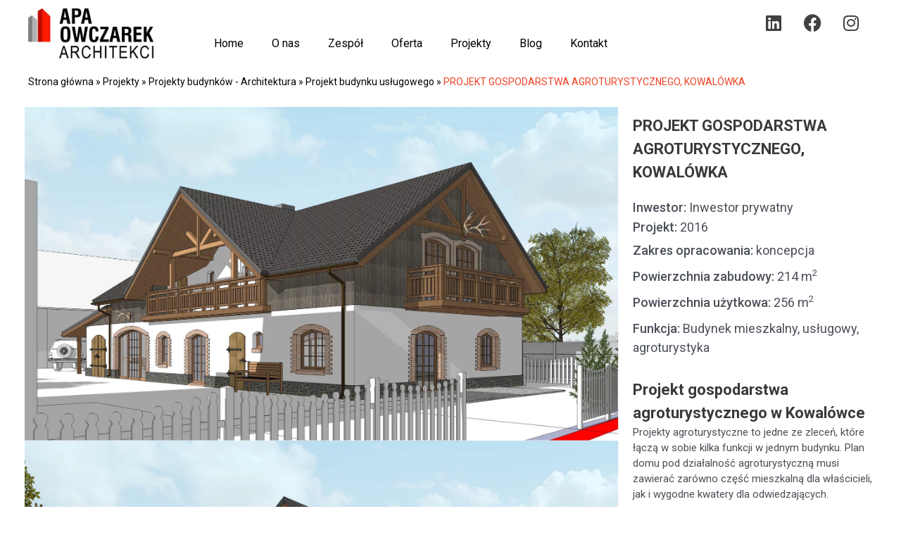

--- FILE ---
content_type: text/html; charset=UTF-8
request_url: https://oba-architekci.pl/projekty/projekt-agroturystyka-kowalowka
body_size: 39863
content:
<!DOCTYPE html>
<html lang="pl-PL">
<head><meta charset="UTF-8"><script>if(navigator.userAgent.match(/MSIE|Internet Explorer/i)||navigator.userAgent.match(/Trident\/7\..*?rv:11/i)){var href=document.location.href;if(!href.match(/[?&]nowprocket/)){if(href.indexOf("?")==-1){if(href.indexOf("#")==-1){document.location.href=href+"?nowprocket=1"}else{document.location.href=href.replace("#","?nowprocket=1#")}}else{if(href.indexOf("#")==-1){document.location.href=href+"&nowprocket=1"}else{document.location.href=href.replace("#","&nowprocket=1#")}}}}</script><script>class RocketLazyLoadScripts{constructor(){this.v="1.2.5.1",this.triggerEvents=["keydown","mousedown","mousemove","touchmove","touchstart","touchend","wheel"],this.userEventHandler=this._triggerListener.bind(this),this.touchStartHandler=this._onTouchStart.bind(this),this.touchMoveHandler=this._onTouchMove.bind(this),this.touchEndHandler=this._onTouchEnd.bind(this),this.clickHandler=this._onClick.bind(this),this.interceptedClicks=[],this.interceptedClickListeners=[],this._interceptClickListeners(this),window.addEventListener("pageshow",e=>{this.persisted=e.persisted,this.everythingLoaded&&this._triggerLastFunctions()}),document.addEventListener("DOMContentLoaded",()=>{this._preconnect3rdParties()}),this.delayedScripts={normal:[],async:[],defer:[]},this.trash=[],this.allJQueries=[]}_addUserInteractionListener(e){if(document.hidden){e._triggerListener();return}this.triggerEvents.forEach(t=>window.addEventListener(t,e.userEventHandler,{passive:!0})),window.addEventListener("touchstart",e.touchStartHandler,{passive:!0}),window.addEventListener("mousedown",e.touchStartHandler),document.addEventListener("visibilitychange",e.userEventHandler)}_removeUserInteractionListener(){this.triggerEvents.forEach(e=>window.removeEventListener(e,this.userEventHandler,{passive:!0})),document.removeEventListener("visibilitychange",this.userEventHandler)}_onTouchStart(e){"HTML"!==e.target.tagName&&(window.addEventListener("touchend",this.touchEndHandler),window.addEventListener("mouseup",this.touchEndHandler),window.addEventListener("touchmove",this.touchMoveHandler,{passive:!0}),window.addEventListener("mousemove",this.touchMoveHandler),e.target.addEventListener("click",this.clickHandler),this._disableOtherEventListeners(e.target,!0),this._renameDOMAttribute(e.target,"onclick","rocket-onclick"),this._pendingClickStarted())}_onTouchMove(e){window.removeEventListener("touchend",this.touchEndHandler),window.removeEventListener("mouseup",this.touchEndHandler),window.removeEventListener("touchmove",this.touchMoveHandler,{passive:!0}),window.removeEventListener("mousemove",this.touchMoveHandler),e.target.removeEventListener("click",this.clickHandler),this._disableOtherEventListeners(e.target,!1),this._renameDOMAttribute(e.target,"rocket-onclick","onclick"),this._pendingClickFinished()}_onTouchEnd(){window.removeEventListener("touchend",this.touchEndHandler),window.removeEventListener("mouseup",this.touchEndHandler),window.removeEventListener("touchmove",this.touchMoveHandler,{passive:!0}),window.removeEventListener("mousemove",this.touchMoveHandler)}_onClick(e){e.target.removeEventListener("click",this.clickHandler),this._disableOtherEventListeners(e.target,!1),this._renameDOMAttribute(e.target,"rocket-onclick","onclick"),this.interceptedClicks.push(e),e.preventDefault(),e.stopPropagation(),e.stopImmediatePropagation(),this._pendingClickFinished()}_replayClicks(){window.removeEventListener("touchstart",this.touchStartHandler,{passive:!0}),window.removeEventListener("mousedown",this.touchStartHandler),this.interceptedClicks.forEach(e=>{e.target.dispatchEvent(new MouseEvent("click",{view:e.view,bubbles:!0,cancelable:!0}))})}_interceptClickListeners(e){EventTarget.prototype.addEventListenerBase=EventTarget.prototype.addEventListener,EventTarget.prototype.addEventListener=function(t,i,r){"click"!==t||e.windowLoaded||i===e.clickHandler||e.interceptedClickListeners.push({target:this,func:i,options:r}),(this||window).addEventListenerBase(t,i,r)}}_disableOtherEventListeners(e,t){this.interceptedClickListeners.forEach(i=>{i.target===e&&(t?e.removeEventListener("click",i.func,i.options):e.addEventListener("click",i.func,i.options))}),e.parentNode!==document.documentElement&&this._disableOtherEventListeners(e.parentNode,t)}_waitForPendingClicks(){return new Promise(e=>{this._isClickPending?this._pendingClickFinished=e:e()})}_pendingClickStarted(){this._isClickPending=!0}_pendingClickFinished(){this._isClickPending=!1}_renameDOMAttribute(e,t,i){e.hasAttribute&&e.hasAttribute(t)&&(event.target.setAttribute(i,event.target.getAttribute(t)),event.target.removeAttribute(t))}_triggerListener(){this._removeUserInteractionListener(this),"loading"===document.readyState?document.addEventListener("DOMContentLoaded",this._loadEverythingNow.bind(this)):this._loadEverythingNow()}_preconnect3rdParties(){let e=[];document.querySelectorAll("script[type=rocketlazyloadscript][data-rocket-src]").forEach(t=>{let i=t.getAttribute("data-rocket-src");if(i&&0!==i.indexOf("data:")){0===i.indexOf("//")&&(i=location.protocol+i);try{let r=new URL(i).origin;r!==location.origin&&e.push({src:r,crossOrigin:t.crossOrigin||"module"===t.getAttribute("data-rocket-type")})}catch(n){}}}),e=[...new Map(e.map(e=>[JSON.stringify(e),e])).values()],this._batchInjectResourceHints(e,"preconnect")}async _loadEverythingNow(){this.lastBreath=Date.now(),this._delayEventListeners(this),this._delayJQueryReady(this),this._handleDocumentWrite(),this._registerAllDelayedScripts(),this._preloadAllScripts(),await this._loadScriptsFromList(this.delayedScripts.normal),await this._loadScriptsFromList(this.delayedScripts.defer),await this._loadScriptsFromList(this.delayedScripts.async);try{await this._triggerDOMContentLoaded(),await this._pendingWebpackRequests(this),await this._triggerWindowLoad()}catch(e){console.error(e)}window.dispatchEvent(new Event("rocket-allScriptsLoaded")),this.everythingLoaded=!0,this._waitForPendingClicks().then(()=>{this._replayClicks()}),this._emptyTrash()}_registerAllDelayedScripts(){document.querySelectorAll("script[type=rocketlazyloadscript]").forEach(e=>{e.hasAttribute("data-rocket-src")?e.hasAttribute("async")&&!1!==e.async?this.delayedScripts.async.push(e):e.hasAttribute("defer")&&!1!==e.defer||"module"===e.getAttribute("data-rocket-type")?this.delayedScripts.defer.push(e):this.delayedScripts.normal.push(e):this.delayedScripts.normal.push(e)})}async _transformScript(e){if(await this._littleBreath(),!0===e.noModule&&"noModule"in HTMLScriptElement.prototype){e.setAttribute("data-rocket-status","skipped");return}return new Promise(t=>{let i;function r(){(i||e).setAttribute("data-rocket-status","executed"),t()}try{if(navigator.userAgent.indexOf("Firefox/")>0||""===navigator.vendor)i=document.createElement("script"),[...e.attributes].forEach(e=>{let t=e.nodeName;"type"!==t&&("data-rocket-type"===t&&(t="type"),"data-rocket-src"===t&&(t="src"),i.setAttribute(t,e.nodeValue))}),e.text&&(i.text=e.text),i.hasAttribute("src")?(i.addEventListener("load",r),i.addEventListener("error",function(){i.setAttribute("data-rocket-status","failed"),t()}),setTimeout(()=>{i.isConnected||t()},1)):(i.text=e.text,r()),e.parentNode.replaceChild(i,e);else{let n=e.getAttribute("data-rocket-type"),s=e.getAttribute("data-rocket-src");n?(e.type=n,e.removeAttribute("data-rocket-type")):e.removeAttribute("type"),e.addEventListener("load",r),e.addEventListener("error",function(){e.setAttribute("data-rocket-status","failed"),t()}),s?(e.removeAttribute("data-rocket-src"),e.src=s):e.src="data:text/javascript;base64,"+window.btoa(unescape(encodeURIComponent(e.text)))}}catch(a){e.setAttribute("data-rocket-status","failed"),t()}})}async _loadScriptsFromList(e){let t=e.shift();return t&&t.isConnected?(await this._transformScript(t),this._loadScriptsFromList(e)):Promise.resolve()}_preloadAllScripts(){this._batchInjectResourceHints([...this.delayedScripts.normal,...this.delayedScripts.defer,...this.delayedScripts.async],"preload")}_batchInjectResourceHints(e,t){var i=document.createDocumentFragment();e.forEach(e=>{let r=e.getAttribute&&e.getAttribute("data-rocket-src")||e.src;if(r){let n=document.createElement("link");n.href=r,n.rel=t,"preconnect"!==t&&(n.as="script"),e.getAttribute&&"module"===e.getAttribute("data-rocket-type")&&(n.crossOrigin=!0),e.crossOrigin&&(n.crossOrigin=e.crossOrigin),e.integrity&&(n.integrity=e.integrity),i.appendChild(n),this.trash.push(n)}}),document.head.appendChild(i)}_delayEventListeners(e){let t={};function i(i,r){return t[r].eventsToRewrite.indexOf(i)>=0&&!e.everythingLoaded?"rocket-"+i:i}function r(e,r){var n;!t[n=e]&&(t[n]={originalFunctions:{add:n.addEventListener,remove:n.removeEventListener},eventsToRewrite:[]},n.addEventListener=function(){arguments[0]=i(arguments[0],n),t[n].originalFunctions.add.apply(n,arguments)},n.removeEventListener=function(){arguments[0]=i(arguments[0],n),t[n].originalFunctions.remove.apply(n,arguments)}),t[e].eventsToRewrite.push(r)}function n(t,i){let r=t[i];t[i]=null,Object.defineProperty(t,i,{get:()=>r||function(){},set(n){e.everythingLoaded?r=n:t["rocket"+i]=r=n}})}r(document,"DOMContentLoaded"),r(window,"DOMContentLoaded"),r(window,"load"),r(window,"pageshow"),r(document,"readystatechange"),n(document,"onreadystatechange"),n(window,"onload"),n(window,"onpageshow")}_delayJQueryReady(e){let t;function i(t){return e.everythingLoaded?t:t.split(" ").map(e=>"load"===e||0===e.indexOf("load.")?"rocket-jquery-load":e).join(" ")}function r(r){if(r&&r.fn&&!e.allJQueries.includes(r)){r.fn.ready=r.fn.init.prototype.ready=function(t){return e.domReadyFired?t.bind(document)(r):document.addEventListener("rocket-DOMContentLoaded",()=>t.bind(document)(r)),r([])};let n=r.fn.on;r.fn.on=r.fn.init.prototype.on=function(){return this[0]===window&&("string"==typeof arguments[0]||arguments[0]instanceof String?arguments[0]=i(arguments[0]):"object"==typeof arguments[0]&&Object.keys(arguments[0]).forEach(e=>{let t=arguments[0][e];delete arguments[0][e],arguments[0][i(e)]=t})),n.apply(this,arguments),this},e.allJQueries.push(r)}t=r}r(window.jQuery),Object.defineProperty(window,"jQuery",{get:()=>t,set(e){r(e)}})}async _pendingWebpackRequests(e){let t=document.querySelector("script[data-webpack]");async function i(){return new Promise(e=>{t.addEventListener("load",e),t.addEventListener("error",e)})}t&&(await i(),await e._requestAnimFrame(),await e._pendingWebpackRequests(e))}async _triggerDOMContentLoaded(){this.domReadyFired=!0,await this._littleBreath(),document.dispatchEvent(new Event("rocket-readystatechange")),await this._littleBreath(),document.rocketonreadystatechange&&document.rocketonreadystatechange(),await this._littleBreath(),document.dispatchEvent(new Event("rocket-DOMContentLoaded")),await this._littleBreath(),window.dispatchEvent(new Event("rocket-DOMContentLoaded"))}async _triggerWindowLoad(){await this._littleBreath(),document.dispatchEvent(new Event("rocket-readystatechange")),await this._littleBreath(),document.rocketonreadystatechange&&document.rocketonreadystatechange(),await this._littleBreath(),window.dispatchEvent(new Event("rocket-load")),await this._littleBreath(),window.rocketonload&&window.rocketonload(),await this._littleBreath(),this.allJQueries.forEach(e=>e(window).trigger("rocket-jquery-load")),await this._littleBreath();let e=new Event("rocket-pageshow");e.persisted=this.persisted,window.dispatchEvent(e),await this._littleBreath(),window.rocketonpageshow&&window.rocketonpageshow({persisted:this.persisted}),this.windowLoaded=!0}_triggerLastFunctions(){document.onreadystatechange&&document.onreadystatechange(),window.onload&&window.onload(),window.onpageshow&&window.onpageshow({persisted:this.persisted})}_handleDocumentWrite(){let e=new Map;document.write=document.writeln=function(t){let i=document.currentScript;i||console.error("WPRocket unable to document.write this: "+t);let r=document.createRange(),n=i.parentElement,s=e.get(i);void 0===s&&(s=i.nextSibling,e.set(i,s));let a=document.createDocumentFragment();r.setStart(a,0),a.appendChild(r.createContextualFragment(t)),n.insertBefore(a,s)}}async _littleBreath(){Date.now()-this.lastBreath>45&&(await this._requestAnimFrame(),this.lastBreath=Date.now())}async _requestAnimFrame(){return document.hidden?new Promise(e=>setTimeout(e)):new Promise(e=>requestAnimationFrame(e))}_emptyTrash(){this.trash.forEach(e=>e.remove())}static run(){let e=new RocketLazyLoadScripts;e._addUserInteractionListener(e)}}RocketLazyLoadScripts.run();</script>
<!-- Google Tag Manager -->
<script type="rocketlazyloadscript">(function(w,d,s,l,i){w[l]=w[l]||[];w[l].push({'gtm.start':
new Date().getTime(),event:'gtm.js'});var f=d.getElementsByTagName(s)[0],
j=d.createElement(s),dl=l!='dataLayer'?'&l='+l:'';j.async=true;j.src=
'https://www.googletagmanager.com/gtm.js?id='+i+dl;f.parentNode.insertBefore(j,f);
})(window,document,'script','dataLayer','GTM-55RKXQM');</script>
<!-- End Google Tag Manager -->

<meta name="viewport" content="width=device-width, initial-scale=1">
<link rel="profile" href="https://gmpg.org/xfn/11">

<meta name='robots' content='index, follow, max-image-preview:large, max-snippet:-1, max-video-preview:-1' />

	<!-- This site is optimized with the Yoast SEO Premium plugin v20.8 (Yoast SEO v22.3) - https://yoast.com/wordpress/plugins/seo/ -->
	<title>Projekt gospodarstwa agroturystycznego - APA Owczarek Architekci</title><link rel="preload" as="style" href="https://fonts.googleapis.com/css?family=Roboto%3A400%2C700%7CRoboto%3A100%2C100italic%2C200%2C200italic%2C300%2C300italic%2C400%2C400italic%2C500%2C500italic%2C600%2C600italic%2C700%2C700italic%2C800%2C800italic%2C900%2C900italic%7CRoboto%20Slab%3A100%2C100italic%2C200%2C200italic%2C300%2C300italic%2C400%2C400italic%2C500%2C500italic%2C600%2C600italic%2C700%2C700italic%2C800%2C800italic%2C900%2C900italic&#038;subset=latin-ext&#038;display=swap" /><link rel="stylesheet" href="https://fonts.googleapis.com/css?family=Roboto%3A400%2C700%7CRoboto%3A100%2C100italic%2C200%2C200italic%2C300%2C300italic%2C400%2C400italic%2C500%2C500italic%2C600%2C600italic%2C700%2C700italic%2C800%2C800italic%2C900%2C900italic%7CRoboto%20Slab%3A100%2C100italic%2C200%2C200italic%2C300%2C300italic%2C400%2C400italic%2C500%2C500italic%2C600%2C600italic%2C700%2C700italic%2C800%2C800italic%2C900%2C900italic&#038;subset=latin-ext&#038;display=swap" media="print" onload="this.media='all'" /><noscript><link rel="stylesheet" href="https://fonts.googleapis.com/css?family=Roboto%3A400%2C700%7CRoboto%3A100%2C100italic%2C200%2C200italic%2C300%2C300italic%2C400%2C400italic%2C500%2C500italic%2C600%2C600italic%2C700%2C700italic%2C800%2C800italic%2C900%2C900italic%7CRoboto%20Slab%3A100%2C100italic%2C200%2C200italic%2C300%2C300italic%2C400%2C400italic%2C500%2C500italic%2C600%2C600italic%2C700%2C700italic%2C800%2C800italic%2C900%2C900italic&#038;subset=latin-ext&#038;display=swap" /></noscript>
	<meta name="description" content="Projekt rozbudowy oraz przebudowy istniejącego budynku gospodarczego we wsi Kowalówka. Budynek zlokalizowany nad Lubaczowem (...)" />
	<link rel="canonical" href="https://oba-architekci.pl/projekty/projekt-agroturystyka-kowalowka" />
	<meta property="og:locale" content="pl_PL" />
	<meta property="og:type" content="article" />
	<meta property="og:title" content="Projekt architektoniczny - agroturystyka" />
	<meta property="og:description" content="Projekt rozbudowy oraz przebudowy istniejącego budynku gospodarczego we wsi Kowalówka." />
	<meta property="og:url" content="https://oba-architekci.pl/projekty/projekt-agroturystyka-kowalowka" />
	<meta property="og:site_name" content="APA Owczarek Architekci" />
	<meta property="article:publisher" content="https://www.facebook.com/oba.architekci" />
	<meta property="article:modified_time" content="2022-08-31T10:56:47+00:00" />
	<meta property="og:image" content="https://oba-architekci.pl/wp-content/uploads/2022/08/kafelek_projekt-hotelu-projekt-agroturystyki-architekt-wroclaw-projekt-restauracji-biuro-projektowe-wroclaw-projekt-budynku.jpg" />
	<meta property="og:image:width" content="2048" />
	<meta property="og:image:height" content="2048" />
	<meta property="og:image:type" content="image/jpeg" />
	<meta name="twitter:card" content="summary_large_image" />
	<meta name="twitter:title" content="Projekt architektoniczny - agroturystyka" />
	<meta name="twitter:description" content="Projekt rozbudowy oraz przebudowy istniejącego budynku gospodarczego we wsi Kowalówka." />
	<meta name="twitter:image" content="https://oba-architekci.pl/wp-content/uploads/2022/08/kafelek_projekt-hotelu-projekt-agroturystyki-architekt-wroclaw-projekt-restauracji-biuro-projektowe-wroclaw-projekt-budynku.jpg" />
	<script type="application/ld+json" class="yoast-schema-graph">{"@context":"https://schema.org","@graph":[{"@type":"WebPage","@id":"https://oba-architekci.pl/projekty/projekt-agroturystyka-kowalowka","url":"https://oba-architekci.pl/projekty/projekt-agroturystyka-kowalowka","name":"Projekt gospodarstwa agroturystycznego - APA Owczarek Architekci","isPartOf":{"@id":"https://oba-architekci.pl/#website"},"primaryImageOfPage":{"@id":"https://oba-architekci.pl/projekty/projekt-agroturystyka-kowalowka#primaryimage"},"image":{"@id":"https://oba-architekci.pl/projekty/projekt-agroturystyka-kowalowka#primaryimage"},"thumbnailUrl":"https://oba-architekci.pl/wp-content/uploads/2022/08/kafelek_projekt-hotelu-projekt-agroturystyki-architekt-wroclaw-projekt-restauracji-biuro-projektowe-wroclaw-projekt-budynku.jpg","datePublished":"2022-03-18T14:32:12+00:00","dateModified":"2022-08-31T10:56:47+00:00","description":"Projekt rozbudowy oraz przebudowy istniejącego budynku gospodarczego we wsi Kowalówka. Budynek zlokalizowany nad Lubaczowem (...)","breadcrumb":{"@id":"https://oba-architekci.pl/projekty/projekt-agroturystyka-kowalowka#breadcrumb"},"inLanguage":"pl-PL","potentialAction":[{"@type":"ReadAction","target":["https://oba-architekci.pl/projekty/projekt-agroturystyka-kowalowka"]}]},{"@type":"ImageObject","inLanguage":"pl-PL","@id":"https://oba-architekci.pl/projekty/projekt-agroturystyka-kowalowka#primaryimage","url":"https://oba-architekci.pl/wp-content/uploads/2022/08/kafelek_projekt-hotelu-projekt-agroturystyki-architekt-wroclaw-projekt-restauracji-biuro-projektowe-wroclaw-projekt-budynku.jpg","contentUrl":"https://oba-architekci.pl/wp-content/uploads/2022/08/kafelek_projekt-hotelu-projekt-agroturystyki-architekt-wroclaw-projekt-restauracji-biuro-projektowe-wroclaw-projekt-budynku.jpg","width":2048,"height":2048,"caption":"Biuro projektowe Wrocław: Owczarek Bywalec Architekci Sp. z o.o. (OBA Architekci)"},{"@type":"BreadcrumbList","@id":"https://oba-architekci.pl/projekty/projekt-agroturystyka-kowalowka#breadcrumb","itemListElement":[{"@type":"ListItem","position":1,"name":"Strona główna","item":"https://oba-architekci.pl/"},{"@type":"ListItem","position":2,"name":"Projekty","item":"https://oba-architekci.pl/projekty"},{"@type":"ListItem","position":3,"name":"Projekty budynków - Architektura","item":"https://oba-architekci.pl/kategorie-projektow/projekty-budynkow-architektura"},{"@type":"ListItem","position":4,"name":"Projekt budynku usługowego","item":"https://oba-architekci.pl/kategorie-projektow/projekt-budynku-uslugowego"},{"@type":"ListItem","position":5,"name":"PROJEKT GOSPODARSTWA AGROTURYSTYCZNEGO, KOWALÓWKA"}]},{"@type":"WebSite","@id":"https://oba-architekci.pl/#website","url":"https://oba-architekci.pl/","name":"APA Owczarek Architekci","description":"Projektujemy Wykonujemy Doradzamy","publisher":{"@id":"https://oba-architekci.pl/#organization"},"potentialAction":[{"@type":"SearchAction","target":{"@type":"EntryPoint","urlTemplate":"https://oba-architekci.pl/?s={search_term_string}"},"query-input":"required name=search_term_string"}],"inLanguage":"pl-PL"},{"@type":"Organization","@id":"https://oba-architekci.pl/#organization","name":"APA Owczarek Architekci","url":"https://oba-architekci.pl/","logo":{"@type":"ImageObject","inLanguage":"pl-PL","@id":"https://oba-architekci.pl/#/schema/logo/image/","url":"https://oba-architekci.pl/wp-content/uploads/2025/09/cropped-apaowczarek_logo_450x180.jpg","contentUrl":"https://oba-architekci.pl/wp-content/uploads/2025/09/cropped-apaowczarek_logo_450x180.jpg","width":450,"height":182,"caption":"APA Owczarek Architekci"},"image":{"@id":"https://oba-architekci.pl/#/schema/logo/image/"},"sameAs":["https://www.facebook.com/oba.architekci","https://www.linkedin.com/company/owczarek-bywalec-architekci?originalSubdomain=pl","https://www.instagram.com/oba.architekci/"]}]}</script>
	<!-- / Yoast SEO Premium plugin. -->


<link rel='dns-prefetch' href='//fonts.googleapis.com' />
<link href='https://fonts.gstatic.com' crossorigin rel='preconnect' />
<link rel="alternate" type="application/rss+xml" title="APA Owczarek Architekci &raquo; Kanał z wpisami" href="https://oba-architekci.pl/feed" />
<link rel="alternate" type="application/rss+xml" title="APA Owczarek Architekci &raquo; Kanał z komentarzami" href="https://oba-architekci.pl/comments/feed" />
<link rel="alternate" title="oEmbed (JSON)" type="application/json+oembed" href="https://oba-architekci.pl/wp-json/oembed/1.0/embed?url=https%3A%2F%2Foba-architekci.pl%2Fprojekty%2Fprojekt-agroturystyka-kowalowka" />
<link rel="alternate" title="oEmbed (XML)" type="text/xml+oembed" href="https://oba-architekci.pl/wp-json/oembed/1.0/embed?url=https%3A%2F%2Foba-architekci.pl%2Fprojekty%2Fprojekt-agroturystyka-kowalowka&#038;format=xml" />
<style id='wp-img-auto-sizes-contain-inline-css'>
img:is([sizes=auto i],[sizes^="auto," i]){contain-intrinsic-size:3000px 1500px}
/*# sourceURL=wp-img-auto-sizes-contain-inline-css */
</style>
<link data-minify="1" rel='stylesheet' id='cs_offers_style-css' href='https://oba-architekci.pl/wp-content/cache/min/1/wp-content/plugins/cs_offers_archive/style.css?ver=1757582884' media='all' />
<link rel='stylesheet' id='astra-theme-css-css' href='https://oba-architekci.pl/wp-content/themes/astra/assets/css/minified/main.min.css?ver=4.6.9' media='all' />
<style id='astra-theme-css-inline-css'>
.ast-no-sidebar .entry-content .alignfull {margin-left: calc( -50vw + 50%);margin-right: calc( -50vw + 50%);max-width: 100vw;width: 100vw;}.ast-no-sidebar .entry-content .alignwide {margin-left: calc(-41vw + 50%);margin-right: calc(-41vw + 50%);max-width: unset;width: unset;}.ast-no-sidebar .entry-content .alignfull .alignfull,.ast-no-sidebar .entry-content .alignfull .alignwide,.ast-no-sidebar .entry-content .alignwide .alignfull,.ast-no-sidebar .entry-content .alignwide .alignwide,.ast-no-sidebar .entry-content .wp-block-column .alignfull,.ast-no-sidebar .entry-content .wp-block-column .alignwide{width: 100%;margin-left: auto;margin-right: auto;}.wp-block-gallery,.blocks-gallery-grid {margin: 0;}.wp-block-separator {max-width: 100px;}.wp-block-separator.is-style-wide,.wp-block-separator.is-style-dots {max-width: none;}.entry-content .has-2-columns .wp-block-column:first-child {padding-right: 10px;}.entry-content .has-2-columns .wp-block-column:last-child {padding-left: 10px;}@media (max-width: 782px) {.entry-content .wp-block-columns .wp-block-column {flex-basis: 100%;}.entry-content .has-2-columns .wp-block-column:first-child {padding-right: 0;}.entry-content .has-2-columns .wp-block-column:last-child {padding-left: 0;}}body .entry-content .wp-block-latest-posts {margin-left: 0;}body .entry-content .wp-block-latest-posts li {list-style: none;}.ast-no-sidebar .ast-container .entry-content .wp-block-latest-posts {margin-left: 0;}.ast-header-break-point .entry-content .alignwide {margin-left: auto;margin-right: auto;}.entry-content .blocks-gallery-item img {margin-bottom: auto;}.wp-block-pullquote {border-top: 4px solid #555d66;border-bottom: 4px solid #555d66;color: #40464d;}:root{--ast-container-default-xlg-padding:6.67em;--ast-container-default-lg-padding:5.67em;--ast-container-default-slg-padding:4.34em;--ast-container-default-md-padding:3.34em;--ast-container-default-sm-padding:6.67em;--ast-container-default-xs-padding:2.4em;--ast-container-default-xxs-padding:1.4em;--ast-code-block-background:#EEEEEE;--ast-comment-inputs-background:#FAFAFA;--ast-normal-container-width:1200px;--ast-narrow-container-width:750px;--ast-blog-title-font-weight:normal;--ast-blog-meta-weight:inherit;}html{font-size:93.75%;}a,.page-title{color:var(--ast-global-color-0);}a:hover,a:focus{color:var(--ast-global-color-8);}body,button,input,select,textarea,.ast-button,.ast-custom-button{font-family:'Roboto',sans-serif;font-weight:400;font-size:15px;font-size:1rem;line-height:var(--ast-body-line-height,1.5em);}blockquote{color:var(--ast-global-color-3);}h1,.entry-content h1,h2,.entry-content h2,h3,.entry-content h3,h4,.entry-content h4,h5,.entry-content h5,h6,.entry-content h6,.site-title,.site-title a{font-weight:700;}.site-title{font-size:35px;font-size:2.3333333333333rem;display:block;}.site-header .site-description{font-size:15px;font-size:1rem;display:none;}.entry-title{font-size:26px;font-size:1.7333333333333rem;}.archive .ast-article-post .ast-article-inner,.blog .ast-article-post .ast-article-inner,.archive .ast-article-post .ast-article-inner:hover,.blog .ast-article-post .ast-article-inner:hover{overflow:hidden;}h1,.entry-content h1{font-size:22px;font-size:1.4666666666667rem;line-height:1.5em;}h2,.entry-content h2{font-size:22px;font-size:1.4666666666667rem;line-height:1.5em;}h3,.entry-content h3{font-size:22px;font-size:1.4666666666667rem;line-height:1.5em;}h4,.entry-content h4{font-size:24px;font-size:1.6rem;line-height:1.2em;}h5,.entry-content h5{font-size:20px;font-size:1.3333333333333rem;line-height:1.2em;}h6,.entry-content h6{font-size:16px;font-size:1.0666666666667rem;line-height:1.25em;}::selection{background-color:var(--ast-global-color-0);color:#ffffff;}body,h1,.entry-title a,.entry-content h1,h2,.entry-content h2,h3,.entry-content h3,h4,.entry-content h4,h5,.entry-content h5,h6,.entry-content h6{color:var(--ast-global-color-3);}.tagcloud a:hover,.tagcloud a:focus,.tagcloud a.current-item{color:#ffffff;border-color:var(--ast-global-color-0);background-color:var(--ast-global-color-0);}input:focus,input[type="text"]:focus,input[type="email"]:focus,input[type="url"]:focus,input[type="password"]:focus,input[type="reset"]:focus,input[type="search"]:focus,textarea:focus{border-color:var(--ast-global-color-0);}input[type="radio"]:checked,input[type=reset],input[type="checkbox"]:checked,input[type="checkbox"]:hover:checked,input[type="checkbox"]:focus:checked,input[type=range]::-webkit-slider-thumb{border-color:var(--ast-global-color-0);background-color:var(--ast-global-color-0);box-shadow:none;}.site-footer a:hover + .post-count,.site-footer a:focus + .post-count{background:var(--ast-global-color-0);border-color:var(--ast-global-color-0);}.single .nav-links .nav-previous,.single .nav-links .nav-next{color:var(--ast-global-color-0);}.entry-meta,.entry-meta *{line-height:1.45;color:var(--ast-global-color-0);}.entry-meta a:not(.ast-button):hover,.entry-meta a:not(.ast-button):hover *,.entry-meta a:not(.ast-button):focus,.entry-meta a:not(.ast-button):focus *,.page-links > .page-link,.page-links .page-link:hover,.post-navigation a:hover{color:var(--ast-global-color-8);}#cat option,.secondary .calendar_wrap thead a,.secondary .calendar_wrap thead a:visited{color:var(--ast-global-color-0);}.secondary .calendar_wrap #today,.ast-progress-val span{background:var(--ast-global-color-0);}.secondary a:hover + .post-count,.secondary a:focus + .post-count{background:var(--ast-global-color-0);border-color:var(--ast-global-color-0);}.calendar_wrap #today > a{color:#ffffff;}.page-links .page-link,.single .post-navigation a{color:var(--ast-global-color-0);}.ast-search-menu-icon .search-form button.search-submit{padding:0 4px;}.ast-search-menu-icon form.search-form{padding-right:0;}.ast-search-menu-icon.slide-search input.search-field{width:0;}.ast-header-search .ast-search-menu-icon.ast-dropdown-active .search-form,.ast-header-search .ast-search-menu-icon.ast-dropdown-active .search-field:focus{transition:all 0.2s;}.search-form input.search-field:focus{outline:none;}.ast-archive-title{color:var(--ast-global-color-2);}.widget-title,.widget .wp-block-heading{font-size:21px;font-size:1.4rem;color:var(--ast-global-color-2);}.single .ast-author-details .author-title{color:var(--ast-global-color-8);}.ast-single-post .entry-content a,.ast-comment-content a:not(.ast-comment-edit-reply-wrap a){text-decoration:underline;}.ast-single-post .wp-block-button .wp-block-button__link,.ast-single-post .elementor-button-wrapper .elementor-button,.ast-single-post .entry-content .uagb-tab a,.ast-single-post .entry-content .uagb-ifb-cta a,.ast-single-post .entry-content .wp-block-uagb-buttons a,.ast-single-post .entry-content .uabb-module-content a,.ast-single-post .entry-content .uagb-post-grid a,.ast-single-post .entry-content .uagb-timeline a,.ast-single-post .entry-content .uagb-toc__wrap a,.ast-single-post .entry-content .uagb-taxomony-box a,.ast-single-post .entry-content .woocommerce a,.entry-content .wp-block-latest-posts > li > a,.ast-single-post .entry-content .wp-block-file__button,li.ast-post-filter-single,.ast-single-post .wp-block-buttons .wp-block-button.is-style-outline .wp-block-button__link,.ast-single-post .ast-comment-content .comment-reply-link,.ast-single-post .ast-comment-content .comment-edit-link{text-decoration:none;}.ast-search-menu-icon.slide-search a:focus-visible:focus-visible,.astra-search-icon:focus-visible,#close:focus-visible,a:focus-visible,.ast-menu-toggle:focus-visible,.site .skip-link:focus-visible,.wp-block-loginout input:focus-visible,.wp-block-search.wp-block-search__button-inside .wp-block-search__inside-wrapper,.ast-header-navigation-arrow:focus-visible,.woocommerce .wc-proceed-to-checkout > .checkout-button:focus-visible,.woocommerce .woocommerce-MyAccount-navigation ul li a:focus-visible,.ast-orders-table__row .ast-orders-table__cell:focus-visible,.woocommerce .woocommerce-order-details .order-again > .button:focus-visible,.woocommerce .woocommerce-message a.button.wc-forward:focus-visible,.woocommerce #minus_qty:focus-visible,.woocommerce #plus_qty:focus-visible,a#ast-apply-coupon:focus-visible,.woocommerce .woocommerce-info a:focus-visible,.woocommerce .astra-shop-summary-wrap a:focus-visible,.woocommerce a.wc-forward:focus-visible,#ast-apply-coupon:focus-visible,.woocommerce-js .woocommerce-mini-cart-item a.remove:focus-visible,#close:focus-visible,.button.search-submit:focus-visible,#search_submit:focus,.normal-search:focus-visible{outline-style:dotted;outline-color:inherit;outline-width:thin;}input:focus,input[type="text"]:focus,input[type="email"]:focus,input[type="url"]:focus,input[type="password"]:focus,input[type="reset"]:focus,input[type="search"]:focus,input[type="number"]:focus,textarea:focus,.wp-block-search__input:focus,[data-section="section-header-mobile-trigger"] .ast-button-wrap .ast-mobile-menu-trigger-minimal:focus,.ast-mobile-popup-drawer.active .menu-toggle-close:focus,.woocommerce-ordering select.orderby:focus,#ast-scroll-top:focus,#coupon_code:focus,.woocommerce-page #comment:focus,.woocommerce #reviews #respond input#submit:focus,.woocommerce a.add_to_cart_button:focus,.woocommerce .button.single_add_to_cart_button:focus,.woocommerce .woocommerce-cart-form button:focus,.woocommerce .woocommerce-cart-form__cart-item .quantity .qty:focus,.woocommerce .woocommerce-billing-fields .woocommerce-billing-fields__field-wrapper .woocommerce-input-wrapper > .input-text:focus,.woocommerce #order_comments:focus,.woocommerce #place_order:focus,.woocommerce .woocommerce-address-fields .woocommerce-address-fields__field-wrapper .woocommerce-input-wrapper > .input-text:focus,.woocommerce .woocommerce-MyAccount-content form button:focus,.woocommerce .woocommerce-MyAccount-content .woocommerce-EditAccountForm .woocommerce-form-row .woocommerce-Input.input-text:focus,.woocommerce .ast-woocommerce-container .woocommerce-pagination ul.page-numbers li a:focus,body #content .woocommerce form .form-row .select2-container--default .select2-selection--single:focus,#ast-coupon-code:focus,.woocommerce.woocommerce-js .quantity input[type=number]:focus,.woocommerce-js .woocommerce-mini-cart-item .quantity input[type=number]:focus,.woocommerce p#ast-coupon-trigger:focus{border-style:dotted;border-color:inherit;border-width:thin;}input{outline:none;}.ast-logo-title-inline .site-logo-img{padding-right:1em;}.site-logo-img img{ transition:all 0.2s linear;}body .ast-oembed-container *{position:absolute;top:0;width:100%;height:100%;left:0;}body .wp-block-embed-pocket-casts .ast-oembed-container *{position:unset;}.ast-single-post-featured-section + article {margin-top: 2em;}.site-content .ast-single-post-featured-section img {width: 100%;overflow: hidden;object-fit: cover;}.site > .ast-single-related-posts-container {margin-top: 0;}@media (min-width: 922px) {.ast-desktop .ast-container--narrow {max-width: var(--ast-narrow-container-width);margin: 0 auto;}}.ast-page-builder-template .hentry {margin: 0;}.ast-page-builder-template .site-content > .ast-container {max-width: 100%;padding: 0;}.ast-page-builder-template .site .site-content #primary {padding: 0;margin: 0;}.ast-page-builder-template .no-results {text-align: center;margin: 4em auto;}.ast-page-builder-template .ast-pagination {padding: 2em;}.ast-page-builder-template .entry-header.ast-no-title.ast-no-thumbnail {margin-top: 0;}.ast-page-builder-template .entry-header.ast-header-without-markup {margin-top: 0;margin-bottom: 0;}.ast-page-builder-template .entry-header.ast-no-title.ast-no-meta {margin-bottom: 0;}.ast-page-builder-template.single .post-navigation {padding-bottom: 2em;}.ast-page-builder-template.single-post .site-content > .ast-container {max-width: 100%;}.ast-page-builder-template .entry-header {margin-top: 4em;margin-left: auto;margin-right: auto;padding-left: 20px;padding-right: 20px;}.single.ast-page-builder-template .entry-header {padding-left: 20px;padding-right: 20px;}.ast-page-builder-template .ast-archive-description {margin: 4em auto 0;padding-left: 20px;padding-right: 20px;}@media (max-width:921px){#ast-desktop-header{display:none;}}@media (min-width:922px){#ast-mobile-header{display:none;}}.wp-block-buttons.aligncenter{justify-content:center;}@media (max-width:921px){.ast-theme-transparent-header #primary,.ast-theme-transparent-header #secondary{padding:0;}}@media (max-width:921px){.ast-plain-container.ast-no-sidebar #primary{padding:0;}}.ast-plain-container.ast-no-sidebar #primary{margin-top:0;margin-bottom:0;}@media (min-width:1200px){.wp-block-group .has-background{padding:20px;}}@media (min-width:1200px){.ast-page-builder-template.ast-no-sidebar .entry-content .wp-block-cover.alignwide,.ast-page-builder-template.ast-no-sidebar .entry-content .wp-block-cover.alignfull{padding-right:0;padding-left:0;}}@media (min-width:1200px){.wp-block-cover-image.alignwide .wp-block-cover__inner-container,.wp-block-cover.alignwide .wp-block-cover__inner-container,.wp-block-cover-image.alignfull .wp-block-cover__inner-container,.wp-block-cover.alignfull .wp-block-cover__inner-container{width:100%;}}.wp-block-columns{margin-bottom:unset;}.wp-block-image.size-full{margin:2rem 0;}.wp-block-separator.has-background{padding:0;}.wp-block-gallery{margin-bottom:1.6em;}.wp-block-group{padding-top:4em;padding-bottom:4em;}.wp-block-group__inner-container .wp-block-columns:last-child,.wp-block-group__inner-container :last-child,.wp-block-table table{margin-bottom:0;}.blocks-gallery-grid{width:100%;}.wp-block-navigation-link__content{padding:5px 0;}.wp-block-group .wp-block-group .has-text-align-center,.wp-block-group .wp-block-column .has-text-align-center{max-width:100%;}.has-text-align-center{margin:0 auto;}@media (max-width:1200px){.wp-block-group{padding:3em;}.wp-block-group .wp-block-group{padding:1.5em;}.wp-block-columns,.wp-block-column{margin:1rem 0;}}@media (min-width:921px){.wp-block-columns .wp-block-group{padding:2em;}}@media (max-width:544px){.wp-block-cover-image .wp-block-cover__inner-container,.wp-block-cover .wp-block-cover__inner-container{width:unset;}.wp-block-cover,.wp-block-cover-image{padding:2em 0;}.wp-block-group,.wp-block-cover{padding:2em;}.wp-block-media-text__media img,.wp-block-media-text__media video{width:unset;max-width:100%;}.wp-block-media-text.has-background .wp-block-media-text__content{padding:1em;}}.wp-block-image.aligncenter{margin-left:auto;margin-right:auto;}.wp-block-table.aligncenter{margin-left:auto;margin-right:auto;}@media (min-width:544px){.entry-content .wp-block-media-text.has-media-on-the-right .wp-block-media-text__content{padding:0 8% 0 0;}.entry-content .wp-block-media-text .wp-block-media-text__content{padding:0 0 0 8%;}.ast-plain-container .site-content .entry-content .has-custom-content-position.is-position-bottom-left > *,.ast-plain-container .site-content .entry-content .has-custom-content-position.is-position-bottom-right > *,.ast-plain-container .site-content .entry-content .has-custom-content-position.is-position-top-left > *,.ast-plain-container .site-content .entry-content .has-custom-content-position.is-position-top-right > *,.ast-plain-container .site-content .entry-content .has-custom-content-position.is-position-center-right > *,.ast-plain-container .site-content .entry-content .has-custom-content-position.is-position-center-left > *{margin:0;}}@media (max-width:544px){.entry-content .wp-block-media-text .wp-block-media-text__content{padding:8% 0;}.wp-block-media-text .wp-block-media-text__media img{width:auto;max-width:100%;}}.wp-block-button.is-style-outline .wp-block-button__link{border-color:var(--ast-global-color-0);}div.wp-block-button.is-style-outline > .wp-block-button__link:not(.has-text-color),div.wp-block-button.wp-block-button__link.is-style-outline:not(.has-text-color){color:var(--ast-global-color-0);}.wp-block-button.is-style-outline .wp-block-button__link:hover,.wp-block-buttons .wp-block-button.is-style-outline .wp-block-button__link:focus,.wp-block-buttons .wp-block-button.is-style-outline > .wp-block-button__link:not(.has-text-color):hover,.wp-block-buttons .wp-block-button.wp-block-button__link.is-style-outline:not(.has-text-color):hover{color:#ffffff;background-color:var(--ast-global-color-8);border-color:var(--ast-global-color-8);}.post-page-numbers.current .page-link,.ast-pagination .page-numbers.current{color:#ffffff;border-color:var(--ast-global-color-0);background-color:var(--ast-global-color-0);}@media (min-width:544px){.entry-content > .alignleft{margin-right:20px;}.entry-content > .alignright{margin-left:20px;}}.wp-block-button.is-style-outline .wp-block-button__link.wp-element-button,.ast-outline-button{border-color:var(--ast-global-color-0);font-family:inherit;font-weight:inherit;line-height:1em;}.wp-block-buttons .wp-block-button.is-style-outline > .wp-block-button__link:not(.has-text-color),.wp-block-buttons .wp-block-button.wp-block-button__link.is-style-outline:not(.has-text-color),.ast-outline-button{color:var(--ast-global-color-0);}.wp-block-button.is-style-outline .wp-block-button__link:hover,.wp-block-buttons .wp-block-button.is-style-outline .wp-block-button__link:focus,.wp-block-buttons .wp-block-button.is-style-outline > .wp-block-button__link:not(.has-text-color):hover,.wp-block-buttons .wp-block-button.wp-block-button__link.is-style-outline:not(.has-text-color):hover,.ast-outline-button:hover,.ast-outline-button:focus,.wp-block-uagb-buttons-child .uagb-buttons-repeater.ast-outline-button:hover,.wp-block-uagb-buttons-child .uagb-buttons-repeater.ast-outline-button:focus{color:#ffffff;background-color:var(--ast-global-color-8);border-color:var(--ast-global-color-8);}.entry-content[ast-blocks-layout] > figure{margin-bottom:1em;}@media (max-width:921px){.ast-separate-container #primary,.ast-separate-container #secondary{padding:1.5em 0;}#primary,#secondary{padding:1.5em 0;margin:0;}.ast-left-sidebar #content > .ast-container{display:flex;flex-direction:column-reverse;width:100%;}.ast-separate-container .ast-article-post,.ast-separate-container .ast-article-single{padding:1.5em 2.14em;}.ast-author-box img.avatar{margin:20px 0 0 0;}}@media (min-width:922px){.ast-separate-container.ast-right-sidebar #primary,.ast-separate-container.ast-left-sidebar #primary{border:0;}.search-no-results.ast-separate-container #primary{margin-bottom:4em;}}.elementor-button-wrapper .elementor-button{border-style:solid;text-decoration:none;border-top-width:0;border-right-width:0;border-left-width:0;border-bottom-width:0;}body .elementor-button.elementor-size-sm,body .elementor-button.elementor-size-xs,body .elementor-button.elementor-size-md,body .elementor-button.elementor-size-lg,body .elementor-button.elementor-size-xl,body .elementor-button{padding-top:15px;padding-right:30px;padding-bottom:15px;padding-left:30px;}@media (max-width:921px){.elementor-button-wrapper .elementor-button.elementor-size-sm,.elementor-button-wrapper .elementor-button.elementor-size-xs,.elementor-button-wrapper .elementor-button.elementor-size-md,.elementor-button-wrapper .elementor-button.elementor-size-lg,.elementor-button-wrapper .elementor-button.elementor-size-xl,.elementor-button-wrapper .elementor-button{padding-top:14px;padding-right:28px;padding-bottom:14px;padding-left:28px;}}@media (max-width:544px){.elementor-button-wrapper .elementor-button.elementor-size-sm,.elementor-button-wrapper .elementor-button.elementor-size-xs,.elementor-button-wrapper .elementor-button.elementor-size-md,.elementor-button-wrapper .elementor-button.elementor-size-lg,.elementor-button-wrapper .elementor-button.elementor-size-xl,.elementor-button-wrapper .elementor-button{padding-top:12px;padding-right:24px;padding-bottom:12px;padding-left:24px;}}.elementor-button-wrapper .elementor-button{border-color:var(--ast-global-color-0);background-color:var(--ast-global-color-0);}.elementor-button-wrapper .elementor-button:hover,.elementor-button-wrapper .elementor-button:focus{color:#ffffff;background-color:var(--ast-global-color-8);border-color:var(--ast-global-color-8);}.wp-block-button .wp-block-button__link ,.elementor-button-wrapper .elementor-button,.elementor-button-wrapper .elementor-button:visited{color:#ffffff;}.elementor-button-wrapper .elementor-button{line-height:1em;}.wp-block-button .wp-block-button__link:hover,.wp-block-button .wp-block-button__link:focus{color:#ffffff;background-color:var(--ast-global-color-8);border-color:var(--ast-global-color-8);}.elementor-widget-heading h1.elementor-heading-title{line-height:1.5em;}.elementor-widget-heading h2.elementor-heading-title{line-height:1.5em;}.elementor-widget-heading h3.elementor-heading-title{line-height:1.5em;}.elementor-widget-heading h4.elementor-heading-title{line-height:1.2em;}.elementor-widget-heading h5.elementor-heading-title{line-height:1.2em;}.elementor-widget-heading h6.elementor-heading-title{line-height:1.25em;}.wp-block-button .wp-block-button__link{border-color:var(--ast-global-color-0);background-color:var(--ast-global-color-0);color:#ffffff;font-family:inherit;font-weight:inherit;line-height:1em;padding-top:15px;padding-right:30px;padding-bottom:15px;padding-left:30px;}@media (max-width:921px){.wp-block-button .wp-block-button__link{padding-top:14px;padding-right:28px;padding-bottom:14px;padding-left:28px;}}@media (max-width:544px){.wp-block-button .wp-block-button__link{padding-top:12px;padding-right:24px;padding-bottom:12px;padding-left:24px;}}.menu-toggle,button,.ast-button,.ast-custom-button,.button,input#submit,input[type="button"],input[type="submit"],input[type="reset"],form[CLASS*="wp-block-search__"].wp-block-search .wp-block-search__inside-wrapper .wp-block-search__button,body .wp-block-file .wp-block-file__button{border-style:solid;border-top-width:0;border-right-width:0;border-left-width:0;border-bottom-width:0;color:#ffffff;border-color:var(--ast-global-color-0);background-color:var(--ast-global-color-0);padding-top:15px;padding-right:30px;padding-bottom:15px;padding-left:30px;font-family:inherit;font-weight:inherit;line-height:1em;}button:focus,.menu-toggle:hover,button:hover,.ast-button:hover,.ast-custom-button:hover .button:hover,.ast-custom-button:hover ,input[type=reset]:hover,input[type=reset]:focus,input#submit:hover,input#submit:focus,input[type="button"]:hover,input[type="button"]:focus,input[type="submit"]:hover,input[type="submit"]:focus,form[CLASS*="wp-block-search__"].wp-block-search .wp-block-search__inside-wrapper .wp-block-search__button:hover,form[CLASS*="wp-block-search__"].wp-block-search .wp-block-search__inside-wrapper .wp-block-search__button:focus,body .wp-block-file .wp-block-file__button:hover,body .wp-block-file .wp-block-file__button:focus{color:#ffffff;background-color:var(--ast-global-color-8);border-color:var(--ast-global-color-8);}@media (max-width:921px){.menu-toggle,button,.ast-button,.ast-custom-button,.button,input#submit,input[type="button"],input[type="submit"],input[type="reset"],form[CLASS*="wp-block-search__"].wp-block-search .wp-block-search__inside-wrapper .wp-block-search__button,body .wp-block-file .wp-block-file__button{padding-top:14px;padding-right:28px;padding-bottom:14px;padding-left:28px;}}@media (max-width:544px){.menu-toggle,button,.ast-button,.ast-custom-button,.button,input#submit,input[type="button"],input[type="submit"],input[type="reset"],form[CLASS*="wp-block-search__"].wp-block-search .wp-block-search__inside-wrapper .wp-block-search__button,body .wp-block-file .wp-block-file__button{padding-top:12px;padding-right:24px;padding-bottom:12px;padding-left:24px;}}@media (max-width:921px){.ast-mobile-header-stack .main-header-bar .ast-search-menu-icon{display:inline-block;}.ast-header-break-point.ast-header-custom-item-outside .ast-mobile-header-stack .main-header-bar .ast-search-icon{margin:0;}.ast-comment-avatar-wrap img{max-width:2.5em;}.ast-comment-meta{padding:0 1.8888em 1.3333em;}.ast-separate-container .ast-comment-list li.depth-1{padding:1.5em 2.14em;}.ast-separate-container .comment-respond{padding:2em 2.14em;}}@media (min-width:544px){.ast-container{max-width:100%;}}@media (max-width:544px){.ast-separate-container .ast-article-post,.ast-separate-container .ast-article-single,.ast-separate-container .comments-title,.ast-separate-container .ast-archive-description{padding:1.5em 1em;}.ast-separate-container #content .ast-container{padding-left:0.54em;padding-right:0.54em;}.ast-separate-container .ast-comment-list .bypostauthor{padding:.5em;}.ast-search-menu-icon.ast-dropdown-active .search-field{width:170px;}}@media (min-width:545px){.ast-page-builder-template .comments-area,.single.ast-page-builder-template .entry-header,.single.ast-page-builder-template .post-navigation,.single.ast-page-builder-template .ast-single-related-posts-container{max-width:1240px;margin-left:auto;margin-right:auto;}}body,.ast-separate-container{background-color:var(--ast-global-color-5);;background-image:none;;}.entry-content > .wp-block-group,.entry-content > .wp-block-media-text,.entry-content > .wp-block-cover,.entry-content > .wp-block-columns{max-width:58em;width:calc(100% - 4em);margin-left:auto;margin-right:auto;}.entry-content [class*="__inner-container"] > .alignfull{max-width:100%;margin-left:0;margin-right:0;}.entry-content [class*="__inner-container"] > *:not(.alignwide):not(.alignfull):not(.alignleft):not(.alignright){margin-left:auto;margin-right:auto;}.entry-content [class*="__inner-container"] > *:not(.alignwide):not(p):not(.alignfull):not(.alignleft):not(.alignright):not(.is-style-wide):not(iframe){max-width:50rem;width:100%;}@media (min-width:921px){.entry-content > .wp-block-group.alignwide.has-background,.entry-content > .wp-block-group.alignfull.has-background,.entry-content > .wp-block-cover.alignwide,.entry-content > .wp-block-cover.alignfull,.entry-content > .wp-block-columns.has-background.alignwide,.entry-content > .wp-block-columns.has-background.alignfull{margin-top:0;margin-bottom:0;padding:6em 4em;}.entry-content > .wp-block-columns.has-background{margin-bottom:0;}}@media (min-width:1200px){.entry-content .alignfull p{max-width:1200px;}.entry-content .alignfull{max-width:100%;width:100%;}.ast-page-builder-template .entry-content .alignwide,.entry-content [class*="__inner-container"] > .alignwide{max-width:1200px;margin-left:0;margin-right:0;}.entry-content .alignfull [class*="__inner-container"] > .alignwide{max-width:80rem;}}@media (min-width:545px){.site-main .entry-content > .alignwide{margin:0 auto;}.wp-block-group.has-background,.entry-content > .wp-block-cover,.entry-content > .wp-block-columns.has-background{padding:4em;margin-top:0;margin-bottom:0;}.entry-content .wp-block-media-text.alignfull .wp-block-media-text__content,.entry-content .wp-block-media-text.has-background .wp-block-media-text__content{padding:0 8%;}}@media (max-width:921px){.site-title{display:block;}.site-header .site-description{display:none;}h1,.entry-content h1{font-size:22px;}h2,.entry-content h2{font-size:25px;}h3,.entry-content h3{font-size:20px;}}@media (max-width:544px){.site-title{display:block;}.site-header .site-description{display:none;}h1,.entry-content h1{font-size:22px;}h2,.entry-content h2{font-size:25px;}h3,.entry-content h3{font-size:20px;}}@media (max-width:921px){html{font-size:85.5%;}}@media (max-width:544px){html{font-size:85.5%;}}@media (min-width:922px){.ast-container{max-width:1240px;}}@media (min-width:922px){.site-content .ast-container{display:flex;}}@media (max-width:921px){.site-content .ast-container{flex-direction:column;}}@media (min-width:922px){.main-header-menu .sub-menu .menu-item.ast-left-align-sub-menu:hover > .sub-menu,.main-header-menu .sub-menu .menu-item.ast-left-align-sub-menu.focus > .sub-menu{margin-left:-0px;}}.site .comments-area{padding-bottom:3em;}.wp-block-search {margin-bottom: 20px;}.wp-block-site-tagline {margin-top: 20px;}form.wp-block-search .wp-block-search__input,.wp-block-search.wp-block-search__button-inside .wp-block-search__inside-wrapper {border-color: #eaeaea;background: #fafafa;}.wp-block-search.wp-block-search__button-inside .wp-block-search__inside-wrapper .wp-block-search__input:focus,.wp-block-loginout input:focus {outline: thin dotted;}.wp-block-loginout input:focus {border-color: transparent;} form.wp-block-search .wp-block-search__inside-wrapper .wp-block-search__input {padding: 12px;}form.wp-block-search .wp-block-search__button svg {fill: currentColor;width: 20px;height: 20px;}.wp-block-loginout p label {display: block;}.wp-block-loginout p:not(.login-remember):not(.login-submit) input {width: 100%;}.wp-block-loginout .login-remember input {width: 1.1rem;height: 1.1rem;margin: 0 5px 4px 0;vertical-align: middle;}.wp-block-file {display: flex;align-items: center;flex-wrap: wrap;justify-content: space-between;}.wp-block-pullquote {border: none;}.wp-block-pullquote blockquote::before {content: "\201D";font-family: "Helvetica",sans-serif;display: flex;transform: rotate( 180deg );font-size: 6rem;font-style: normal;line-height: 1;font-weight: bold;align-items: center;justify-content: center;}.has-text-align-right > blockquote::before {justify-content: flex-start;}.has-text-align-left > blockquote::before {justify-content: flex-end;}figure.wp-block-pullquote.is-style-solid-color blockquote {max-width: 100%;text-align: inherit;}blockquote {padding: 0 1.2em 1.2em;}.wp-block-button__link {border: 2px solid currentColor;}body .wp-block-file .wp-block-file__button {text-decoration: none;}ul.wp-block-categories-list.wp-block-categories,ul.wp-block-archives-list.wp-block-archives {list-style-type: none;}ul,ol {margin-left: 20px;}figure.alignright figcaption {text-align: right;}:root .has-ast-global-color-0-color{color:var(--ast-global-color-0);}:root .has-ast-global-color-0-background-color{background-color:var(--ast-global-color-0);}:root .wp-block-button .has-ast-global-color-0-color{color:var(--ast-global-color-0);}:root .wp-block-button .has-ast-global-color-0-background-color{background-color:var(--ast-global-color-0);}:root .has-ast-global-color-1-color{color:var(--ast-global-color-1);}:root .has-ast-global-color-1-background-color{background-color:var(--ast-global-color-1);}:root .wp-block-button .has-ast-global-color-1-color{color:var(--ast-global-color-1);}:root .wp-block-button .has-ast-global-color-1-background-color{background-color:var(--ast-global-color-1);}:root .has-ast-global-color-2-color{color:var(--ast-global-color-2);}:root .has-ast-global-color-2-background-color{background-color:var(--ast-global-color-2);}:root .wp-block-button .has-ast-global-color-2-color{color:var(--ast-global-color-2);}:root .wp-block-button .has-ast-global-color-2-background-color{background-color:var(--ast-global-color-2);}:root .has-ast-global-color-3-color{color:var(--ast-global-color-3);}:root .has-ast-global-color-3-background-color{background-color:var(--ast-global-color-3);}:root .wp-block-button .has-ast-global-color-3-color{color:var(--ast-global-color-3);}:root .wp-block-button .has-ast-global-color-3-background-color{background-color:var(--ast-global-color-3);}:root .has-ast-global-color-4-color{color:var(--ast-global-color-4);}:root .has-ast-global-color-4-background-color{background-color:var(--ast-global-color-4);}:root .wp-block-button .has-ast-global-color-4-color{color:var(--ast-global-color-4);}:root .wp-block-button .has-ast-global-color-4-background-color{background-color:var(--ast-global-color-4);}:root .has-ast-global-color-5-color{color:var(--ast-global-color-5);}:root .has-ast-global-color-5-background-color{background-color:var(--ast-global-color-5);}:root .wp-block-button .has-ast-global-color-5-color{color:var(--ast-global-color-5);}:root .wp-block-button .has-ast-global-color-5-background-color{background-color:var(--ast-global-color-5);}:root .has-ast-global-color-6-color{color:var(--ast-global-color-6);}:root .has-ast-global-color-6-background-color{background-color:var(--ast-global-color-6);}:root .wp-block-button .has-ast-global-color-6-color{color:var(--ast-global-color-6);}:root .wp-block-button .has-ast-global-color-6-background-color{background-color:var(--ast-global-color-6);}:root .has-ast-global-color-7-color{color:var(--ast-global-color-7);}:root .has-ast-global-color-7-background-color{background-color:var(--ast-global-color-7);}:root .wp-block-button .has-ast-global-color-7-color{color:var(--ast-global-color-7);}:root .wp-block-button .has-ast-global-color-7-background-color{background-color:var(--ast-global-color-7);}:root .has-ast-global-color-8-color{color:var(--ast-global-color-8);}:root .has-ast-global-color-8-background-color{background-color:var(--ast-global-color-8);}:root .wp-block-button .has-ast-global-color-8-color{color:var(--ast-global-color-8);}:root .wp-block-button .has-ast-global-color-8-background-color{background-color:var(--ast-global-color-8);}:root{--ast-global-color-0:#0170B9;--ast-global-color-1:#3a3a3a;--ast-global-color-2:#3a3a3a;--ast-global-color-3:#4B4F58;--ast-global-color-4:#F5F5F5;--ast-global-color-5:#FFFFFF;--ast-global-color-6:#E5E5E5;--ast-global-color-7:#424242;--ast-global-color-8:#000000;}:root {--ast-border-color : #dddddd;}.ast-single-entry-banner {-js-display: flex;display: flex;flex-direction: column;justify-content: center;text-align: center;position: relative;background: #eeeeee;}.ast-single-entry-banner[data-banner-layout="layout-1"] {max-width: 1200px;background: inherit;padding: 20px 0;}.ast-single-entry-banner[data-banner-width-type="custom"] {margin: 0 auto;width: 100%;}.ast-single-entry-banner + .site-content .entry-header {margin-bottom: 0;}.site .ast-author-avatar {--ast-author-avatar-size: ;}a.ast-underline-text {text-decoration: underline;}.ast-container > .ast-terms-link {position: relative;display: block;}a.ast-button.ast-badge-tax {padding: 4px 8px;border-radius: 3px;font-size: inherit;}header.entry-header > *:not(:last-child){margin-bottom:10px;}.ast-archive-entry-banner {-js-display: flex;display: flex;flex-direction: column;justify-content: center;text-align: center;position: relative;background: #eeeeee;}.ast-archive-entry-banner[data-banner-width-type="custom"] {margin: 0 auto;width: 100%;}.ast-archive-entry-banner[data-banner-layout="layout-1"] {background: inherit;padding: 20px 0;text-align: left;}body.archive .ast-archive-description{max-width:1200px;width:100%;text-align:left;padding-top:3em;padding-right:3em;padding-bottom:3em;padding-left:3em;}body.archive .ast-archive-description .ast-archive-title,body.archive .ast-archive-description .ast-archive-title *{font-size:40px;font-size:2.6666666666667rem;}body.archive .ast-archive-description > *:not(:last-child){margin-bottom:10px;}@media (max-width:921px){body.archive .ast-archive-description{text-align:left;}}@media (max-width:544px){body.archive .ast-archive-description{text-align:left;}}.ast-breadcrumbs .trail-browse,.ast-breadcrumbs .trail-items,.ast-breadcrumbs .trail-items li{display:inline-block;margin:0;padding:0;border:none;background:inherit;text-indent:0;text-decoration:none;}.ast-breadcrumbs .trail-browse{font-size:inherit;font-style:inherit;font-weight:inherit;color:inherit;}.ast-breadcrumbs .trail-items{list-style:none;}.trail-items li::after{padding:0 0.3em;content:"\00bb";}.trail-items li:last-of-type::after{display:none;}h1,.entry-content h1,h2,.entry-content h2,h3,.entry-content h3,h4,.entry-content h4,h5,.entry-content h5,h6,.entry-content h6{color:var(--ast-global-color-2);}.entry-title a{color:var(--ast-global-color-2);}@media (max-width:921px){.ast-builder-grid-row-container.ast-builder-grid-row-tablet-3-firstrow .ast-builder-grid-row > *:first-child,.ast-builder-grid-row-container.ast-builder-grid-row-tablet-3-lastrow .ast-builder-grid-row > *:last-child{grid-column:1 / -1;}}@media (max-width:544px){.ast-builder-grid-row-container.ast-builder-grid-row-mobile-3-firstrow .ast-builder-grid-row > *:first-child,.ast-builder-grid-row-container.ast-builder-grid-row-mobile-3-lastrow .ast-builder-grid-row > *:last-child{grid-column:1 / -1;}}.ast-builder-layout-element[data-section="title_tagline"]{display:flex;}@media (max-width:921px){.ast-header-break-point .ast-builder-layout-element[data-section="title_tagline"]{display:flex;}}@media (max-width:544px){.ast-header-break-point .ast-builder-layout-element[data-section="title_tagline"]{display:flex;}}.ast-builder-menu-1{font-family:inherit;font-weight:inherit;}.ast-builder-menu-1 .sub-menu,.ast-builder-menu-1 .inline-on-mobile .sub-menu{border-top-width:2px;border-bottom-width:0;border-right-width:0;border-left-width:0;border-color:var(--ast-global-color-0);border-style:solid;}.ast-builder-menu-1 .main-header-menu > .menu-item > .sub-menu,.ast-builder-menu-1 .main-header-menu > .menu-item > .astra-full-megamenu-wrapper{margin-top:0;}.ast-desktop .ast-builder-menu-1 .main-header-menu > .menu-item > .sub-menu:before,.ast-desktop .ast-builder-menu-1 .main-header-menu > .menu-item > .astra-full-megamenu-wrapper:before{height:calc( 0px + 5px );}.ast-desktop .ast-builder-menu-1 .menu-item .sub-menu .menu-link{border-style:none;}@media (max-width:921px){.ast-header-break-point .ast-builder-menu-1 .menu-item.menu-item-has-children > .ast-menu-toggle{top:0;}.ast-builder-menu-1 .inline-on-mobile .menu-item.menu-item-has-children > .ast-menu-toggle{right:-15px;}.ast-builder-menu-1 .menu-item-has-children > .menu-link:after{content:unset;}.ast-builder-menu-1 .main-header-menu > .menu-item > .sub-menu,.ast-builder-menu-1 .main-header-menu > .menu-item > .astra-full-megamenu-wrapper{margin-top:0;}}@media (max-width:544px){.ast-header-break-point .ast-builder-menu-1 .menu-item.menu-item-has-children > .ast-menu-toggle{top:0;}.ast-builder-menu-1 .main-header-menu > .menu-item > .sub-menu,.ast-builder-menu-1 .main-header-menu > .menu-item > .astra-full-megamenu-wrapper{margin-top:0;}}.ast-builder-menu-1{display:flex;}@media (max-width:921px){.ast-header-break-point .ast-builder-menu-1{display:flex;}}@media (max-width:544px){.ast-header-break-point .ast-builder-menu-1{display:flex;}}.site-below-footer-wrap{padding-top:20px;padding-bottom:20px;}.site-below-footer-wrap[data-section="section-below-footer-builder"]{background-color:#eeeeee;;min-height:80px;border-style:solid;border-width:0px;border-top-width:1px;border-top-color:var(--ast-global-color-6);}.site-below-footer-wrap[data-section="section-below-footer-builder"] .ast-builder-grid-row{max-width:1200px;min-height:80px;margin-left:auto;margin-right:auto;}.site-below-footer-wrap[data-section="section-below-footer-builder"] .ast-builder-grid-row,.site-below-footer-wrap[data-section="section-below-footer-builder"] .site-footer-section{align-items:flex-start;}.site-below-footer-wrap[data-section="section-below-footer-builder"].ast-footer-row-inline .site-footer-section{display:flex;margin-bottom:0;}.ast-builder-grid-row-full .ast-builder-grid-row{grid-template-columns:1fr;}@media (max-width:921px){.site-below-footer-wrap[data-section="section-below-footer-builder"].ast-footer-row-tablet-inline .site-footer-section{display:flex;margin-bottom:0;}.site-below-footer-wrap[data-section="section-below-footer-builder"].ast-footer-row-tablet-stack .site-footer-section{display:block;margin-bottom:10px;}.ast-builder-grid-row-container.ast-builder-grid-row-tablet-full .ast-builder-grid-row{grid-template-columns:1fr;}}@media (max-width:544px){.site-below-footer-wrap[data-section="section-below-footer-builder"].ast-footer-row-mobile-inline .site-footer-section{display:flex;margin-bottom:0;}.site-below-footer-wrap[data-section="section-below-footer-builder"].ast-footer-row-mobile-stack .site-footer-section{display:block;margin-bottom:10px;}.ast-builder-grid-row-container.ast-builder-grid-row-mobile-full .ast-builder-grid-row{grid-template-columns:1fr;}}.site-below-footer-wrap[data-section="section-below-footer-builder"]{display:grid;}@media (max-width:921px){.ast-header-break-point .site-below-footer-wrap[data-section="section-below-footer-builder"]{display:grid;}}@media (max-width:544px){.ast-header-break-point .site-below-footer-wrap[data-section="section-below-footer-builder"]{display:grid;}}.ast-footer-copyright{text-align:center;}.ast-footer-copyright {color:var(--ast-global-color-3);}@media (max-width:921px){.ast-footer-copyright{text-align:center;}}@media (max-width:544px){.ast-footer-copyright{text-align:center;}}.ast-footer-copyright.ast-builder-layout-element{display:flex;}@media (max-width:921px){.ast-header-break-point .ast-footer-copyright.ast-builder-layout-element{display:flex;}}@media (max-width:544px){.ast-header-break-point .ast-footer-copyright.ast-builder-layout-element{display:flex;}}.footer-widget-area.widget-area.site-footer-focus-item{width:auto;}.elementor-posts-container [CLASS*="ast-width-"]{width:100%;}.elementor-template-full-width .ast-container{display:block;}.elementor-screen-only,.screen-reader-text,.screen-reader-text span,.ui-helper-hidden-accessible{top:0 !important;}@media (max-width:544px){.elementor-element .elementor-wc-products .woocommerce[class*="columns-"] ul.products li.product{width:auto;margin:0;}.elementor-element .woocommerce .woocommerce-result-count{float:none;}}.ast-desktop .ast-mega-menu-enabled .ast-builder-menu-1 div:not( .astra-full-megamenu-wrapper) .sub-menu,.ast-builder-menu-1 .inline-on-mobile .sub-menu,.ast-desktop .ast-builder-menu-1 .astra-full-megamenu-wrapper,.ast-desktop .ast-builder-menu-1 .menu-item .sub-menu{box-shadow:0px 4px 10px -2px rgba(0,0,0,0.1);}.ast-desktop .ast-mobile-popup-drawer.active .ast-mobile-popup-inner{max-width:35%;}@media (max-width:921px){.ast-mobile-popup-drawer.active .ast-mobile-popup-inner{max-width:90%;}}@media (max-width:544px){.ast-mobile-popup-drawer.active .ast-mobile-popup-inner{max-width:90%;}}.ast-header-break-point .main-header-bar{border-bottom-width:1px;}@media (min-width:922px){.main-header-bar{border-bottom-width:1px;}}.main-header-menu .menu-item,#astra-footer-menu .menu-item,.main-header-bar .ast-masthead-custom-menu-items{-js-display:flex;display:flex;-webkit-box-pack:center;-webkit-justify-content:center;-moz-box-pack:center;-ms-flex-pack:center;justify-content:center;-webkit-box-orient:vertical;-webkit-box-direction:normal;-webkit-flex-direction:column;-moz-box-orient:vertical;-moz-box-direction:normal;-ms-flex-direction:column;flex-direction:column;}.main-header-menu > .menu-item > .menu-link,#astra-footer-menu > .menu-item > .menu-link{height:100%;-webkit-box-align:center;-webkit-align-items:center;-moz-box-align:center;-ms-flex-align:center;align-items:center;-js-display:flex;display:flex;}.ast-header-break-point .main-navigation ul .menu-item .menu-link .icon-arrow:first-of-type svg{top:.2em;margin-top:0px;margin-left:0px;width:.65em;transform:translate(0,-2px) rotateZ(270deg);}.ast-mobile-popup-content .ast-submenu-expanded > .ast-menu-toggle{transform:rotateX(180deg);overflow-y:auto;}@media (min-width:922px){.ast-builder-menu .main-navigation > ul > li:last-child a{margin-right:0;}}.ast-separate-container .ast-article-inner{background-color:transparent;background-image:none;}.ast-separate-container .ast-article-post{background-color:var(--ast-global-color-5);;background-image:none;;}@media (max-width:921px){.ast-separate-container .ast-article-post{background-color:var(--ast-global-color-5);;background-image:none;;}}@media (max-width:544px){.ast-separate-container .ast-article-post{background-color:var(--ast-global-color-5);;background-image:none;;}}.ast-separate-container .ast-article-single:not(.ast-related-post),.woocommerce.ast-separate-container .ast-woocommerce-container,.ast-separate-container .error-404,.ast-separate-container .no-results,.single.ast-separate-container.ast-author-meta,.ast-separate-container .related-posts-title-wrapper,.ast-separate-container .comments-count-wrapper,.ast-box-layout.ast-plain-container .site-content,.ast-padded-layout.ast-plain-container .site-content,.ast-separate-container .ast-archive-description,.ast-separate-container .comments-area .comment-respond,.ast-separate-container .comments-area .ast-comment-list li,.ast-separate-container .comments-area .comments-title{background-color:var(--ast-global-color-5);;background-image:none;;}@media (max-width:921px){.ast-separate-container .ast-article-single:not(.ast-related-post),.woocommerce.ast-separate-container .ast-woocommerce-container,.ast-separate-container .error-404,.ast-separate-container .no-results,.single.ast-separate-container.ast-author-meta,.ast-separate-container .related-posts-title-wrapper,.ast-separate-container .comments-count-wrapper,.ast-box-layout.ast-plain-container .site-content,.ast-padded-layout.ast-plain-container .site-content,.ast-separate-container .ast-archive-description{background-color:var(--ast-global-color-5);;background-image:none;;}}@media (max-width:544px){.ast-separate-container .ast-article-single:not(.ast-related-post),.woocommerce.ast-separate-container .ast-woocommerce-container,.ast-separate-container .error-404,.ast-separate-container .no-results,.single.ast-separate-container.ast-author-meta,.ast-separate-container .related-posts-title-wrapper,.ast-separate-container .comments-count-wrapper,.ast-box-layout.ast-plain-container .site-content,.ast-padded-layout.ast-plain-container .site-content,.ast-separate-container .ast-archive-description{background-color:var(--ast-global-color-5);;background-image:none;;}}.ast-separate-container.ast-two-container #secondary .widget{background-color:var(--ast-global-color-5);;background-image:none;;}@media (max-width:921px){.ast-separate-container.ast-two-container #secondary .widget{background-color:var(--ast-global-color-5);;background-image:none;;}}@media (max-width:544px){.ast-separate-container.ast-two-container #secondary .widget{background-color:var(--ast-global-color-5);;background-image:none;;}}.ast-mobile-header-content > *,.ast-desktop-header-content > * {padding: 10px 0;height: auto;}.ast-mobile-header-content > *:first-child,.ast-desktop-header-content > *:first-child {padding-top: 10px;}.ast-mobile-header-content > .ast-builder-menu,.ast-desktop-header-content > .ast-builder-menu {padding-top: 0;}.ast-mobile-header-content > *:last-child,.ast-desktop-header-content > *:last-child {padding-bottom: 0;}.ast-mobile-header-content .ast-search-menu-icon.ast-inline-search label,.ast-desktop-header-content .ast-search-menu-icon.ast-inline-search label {width: 100%;}.ast-desktop-header-content .main-header-bar-navigation .ast-submenu-expanded > .ast-menu-toggle::before {transform: rotateX(180deg);}#ast-desktop-header .ast-desktop-header-content,.ast-mobile-header-content .ast-search-icon,.ast-desktop-header-content .ast-search-icon,.ast-mobile-header-wrap .ast-mobile-header-content,.ast-main-header-nav-open.ast-popup-nav-open .ast-mobile-header-wrap .ast-mobile-header-content,.ast-main-header-nav-open.ast-popup-nav-open .ast-desktop-header-content {display: none;}.ast-main-header-nav-open.ast-header-break-point #ast-desktop-header .ast-desktop-header-content,.ast-main-header-nav-open.ast-header-break-point .ast-mobile-header-wrap .ast-mobile-header-content {display: block;}.ast-desktop .ast-desktop-header-content .astra-menu-animation-slide-up > .menu-item > .sub-menu,.ast-desktop .ast-desktop-header-content .astra-menu-animation-slide-up > .menu-item .menu-item > .sub-menu,.ast-desktop .ast-desktop-header-content .astra-menu-animation-slide-down > .menu-item > .sub-menu,.ast-desktop .ast-desktop-header-content .astra-menu-animation-slide-down > .menu-item .menu-item > .sub-menu,.ast-desktop .ast-desktop-header-content .astra-menu-animation-fade > .menu-item > .sub-menu,.ast-desktop .ast-desktop-header-content .astra-menu-animation-fade > .menu-item .menu-item > .sub-menu {opacity: 1;visibility: visible;}.ast-hfb-header.ast-default-menu-enable.ast-header-break-point .ast-mobile-header-wrap .ast-mobile-header-content .main-header-bar-navigation {width: unset;margin: unset;}.ast-mobile-header-content.content-align-flex-end .main-header-bar-navigation .menu-item-has-children > .ast-menu-toggle,.ast-desktop-header-content.content-align-flex-end .main-header-bar-navigation .menu-item-has-children > .ast-menu-toggle {left: calc( 20px - 0.907em);right: auto;}.ast-mobile-header-content .ast-search-menu-icon,.ast-mobile-header-content .ast-search-menu-icon.slide-search,.ast-desktop-header-content .ast-search-menu-icon,.ast-desktop-header-content .ast-search-menu-icon.slide-search {width: 100%;position: relative;display: block;right: auto;transform: none;}.ast-mobile-header-content .ast-search-menu-icon.slide-search .search-form,.ast-mobile-header-content .ast-search-menu-icon .search-form,.ast-desktop-header-content .ast-search-menu-icon.slide-search .search-form,.ast-desktop-header-content .ast-search-menu-icon .search-form {right: 0;visibility: visible;opacity: 1;position: relative;top: auto;transform: none;padding: 0;display: block;overflow: hidden;}.ast-mobile-header-content .ast-search-menu-icon.ast-inline-search .search-field,.ast-mobile-header-content .ast-search-menu-icon .search-field,.ast-desktop-header-content .ast-search-menu-icon.ast-inline-search .search-field,.ast-desktop-header-content .ast-search-menu-icon .search-field {width: 100%;padding-right: 5.5em;}.ast-mobile-header-content .ast-search-menu-icon .search-submit,.ast-desktop-header-content .ast-search-menu-icon .search-submit {display: block;position: absolute;height: 100%;top: 0;right: 0;padding: 0 1em;border-radius: 0;}.ast-hfb-header.ast-default-menu-enable.ast-header-break-point .ast-mobile-header-wrap .ast-mobile-header-content .main-header-bar-navigation ul .sub-menu .menu-link {padding-left: 30px;}.ast-hfb-header.ast-default-menu-enable.ast-header-break-point .ast-mobile-header-wrap .ast-mobile-header-content .main-header-bar-navigation .sub-menu .menu-item .menu-item .menu-link {padding-left: 40px;}.ast-mobile-popup-drawer.active .ast-mobile-popup-inner{background-color:#ffffff;;}.ast-mobile-header-wrap .ast-mobile-header-content,.ast-desktop-header-content{background-color:#ffffff;;}.ast-mobile-popup-content > *,.ast-mobile-header-content > *,.ast-desktop-popup-content > *,.ast-desktop-header-content > *{padding-top:0;padding-bottom:0;}.content-align-flex-start .ast-builder-layout-element{justify-content:flex-start;}.content-align-flex-start .main-header-menu{text-align:left;}.ast-mobile-popup-drawer.active .menu-toggle-close{color:#3a3a3a;}.ast-mobile-header-wrap .ast-primary-header-bar,.ast-primary-header-bar .site-primary-header-wrap{min-height:70px;}.ast-desktop .ast-primary-header-bar .main-header-menu > .menu-item{line-height:70px;}.ast-header-break-point #masthead .ast-mobile-header-wrap .ast-primary-header-bar,.ast-header-break-point #masthead .ast-mobile-header-wrap .ast-below-header-bar,.ast-header-break-point #masthead .ast-mobile-header-wrap .ast-above-header-bar{padding-left:20px;padding-right:20px;}.ast-header-break-point .ast-primary-header-bar{border-bottom-width:1px;border-bottom-color:#eaeaea;border-bottom-style:solid;}@media (min-width:922px){.ast-primary-header-bar{border-bottom-width:1px;border-bottom-color:#eaeaea;border-bottom-style:solid;}}.ast-primary-header-bar{background-color:#ffffff;;}.ast-primary-header-bar{display:block;}@media (max-width:921px){.ast-header-break-point .ast-primary-header-bar{display:grid;}}@media (max-width:544px){.ast-header-break-point .ast-primary-header-bar{display:grid;}}[data-section="section-header-mobile-trigger"] .ast-button-wrap .ast-mobile-menu-trigger-minimal{color:var(--ast-global-color-0);border:none;background:transparent;}[data-section="section-header-mobile-trigger"] .ast-button-wrap .mobile-menu-toggle-icon .ast-mobile-svg{width:20px;height:20px;fill:var(--ast-global-color-0);}[data-section="section-header-mobile-trigger"] .ast-button-wrap .mobile-menu-wrap .mobile-menu{color:var(--ast-global-color-0);}.ast-builder-menu-mobile .main-navigation .menu-item.menu-item-has-children > .ast-menu-toggle{top:0;}.ast-builder-menu-mobile .main-navigation .menu-item-has-children > .menu-link:after{content:unset;}.ast-hfb-header .ast-builder-menu-mobile .main-header-menu,.ast-hfb-header .ast-builder-menu-mobile .main-navigation .menu-item .menu-link,.ast-hfb-header .ast-builder-menu-mobile .main-navigation .menu-item .sub-menu .menu-link{border-style:none;}.ast-builder-menu-mobile .main-navigation .menu-item.menu-item-has-children > .ast-menu-toggle{top:0;}@media (max-width:921px){.ast-builder-menu-mobile .main-navigation .menu-item.menu-item-has-children > .ast-menu-toggle{top:0;}.ast-builder-menu-mobile .main-navigation .menu-item-has-children > .menu-link:after{content:unset;}}@media (max-width:544px){.ast-builder-menu-mobile .main-navigation .menu-item.menu-item-has-children > .ast-menu-toggle{top:0;}}.ast-builder-menu-mobile .main-navigation{display:block;}@media (max-width:921px){.ast-header-break-point .ast-builder-menu-mobile .main-navigation{display:block;}}@media (max-width:544px){.ast-header-break-point .ast-builder-menu-mobile .main-navigation{display:block;}}:root{--e-global-color-astglobalcolor0:#0170B9;--e-global-color-astglobalcolor1:#3a3a3a;--e-global-color-astglobalcolor2:#3a3a3a;--e-global-color-astglobalcolor3:#4B4F58;--e-global-color-astglobalcolor4:#F5F5F5;--e-global-color-astglobalcolor5:#FFFFFF;--e-global-color-astglobalcolor6:#E5E5E5;--e-global-color-astglobalcolor7:#424242;--e-global-color-astglobalcolor8:#000000;}
/*# sourceURL=astra-theme-css-inline-css */
</style>

<style id='wp-emoji-styles-inline-css'>

	img.wp-smiley, img.emoji {
		display: inline !important;
		border: none !important;
		box-shadow: none !important;
		height: 1em !important;
		width: 1em !important;
		margin: 0 0.07em !important;
		vertical-align: -0.1em !important;
		background: none !important;
		padding: 0 !important;
	}
/*# sourceURL=wp-emoji-styles-inline-css */
</style>
<link rel='stylesheet' id='wp-block-library-css' href='https://oba-architekci.pl/wp-includes/css/dist/block-library/style.min.css?ver=6.9' media='all' />
<style id='global-styles-inline-css'>
:root{--wp--preset--aspect-ratio--square: 1;--wp--preset--aspect-ratio--4-3: 4/3;--wp--preset--aspect-ratio--3-4: 3/4;--wp--preset--aspect-ratio--3-2: 3/2;--wp--preset--aspect-ratio--2-3: 2/3;--wp--preset--aspect-ratio--16-9: 16/9;--wp--preset--aspect-ratio--9-16: 9/16;--wp--preset--color--black: #000000;--wp--preset--color--cyan-bluish-gray: #abb8c3;--wp--preset--color--white: #ffffff;--wp--preset--color--pale-pink: #f78da7;--wp--preset--color--vivid-red: #cf2e2e;--wp--preset--color--luminous-vivid-orange: #ff6900;--wp--preset--color--luminous-vivid-amber: #fcb900;--wp--preset--color--light-green-cyan: #7bdcb5;--wp--preset--color--vivid-green-cyan: #00d084;--wp--preset--color--pale-cyan-blue: #8ed1fc;--wp--preset--color--vivid-cyan-blue: #0693e3;--wp--preset--color--vivid-purple: #9b51e0;--wp--preset--color--ast-global-color-0: var(--ast-global-color-0);--wp--preset--color--ast-global-color-1: var(--ast-global-color-1);--wp--preset--color--ast-global-color-2: var(--ast-global-color-2);--wp--preset--color--ast-global-color-3: var(--ast-global-color-3);--wp--preset--color--ast-global-color-4: var(--ast-global-color-4);--wp--preset--color--ast-global-color-5: var(--ast-global-color-5);--wp--preset--color--ast-global-color-6: var(--ast-global-color-6);--wp--preset--color--ast-global-color-7: var(--ast-global-color-7);--wp--preset--color--ast-global-color-8: var(--ast-global-color-8);--wp--preset--gradient--vivid-cyan-blue-to-vivid-purple: linear-gradient(135deg,rgb(6,147,227) 0%,rgb(155,81,224) 100%);--wp--preset--gradient--light-green-cyan-to-vivid-green-cyan: linear-gradient(135deg,rgb(122,220,180) 0%,rgb(0,208,130) 100%);--wp--preset--gradient--luminous-vivid-amber-to-luminous-vivid-orange: linear-gradient(135deg,rgb(252,185,0) 0%,rgb(255,105,0) 100%);--wp--preset--gradient--luminous-vivid-orange-to-vivid-red: linear-gradient(135deg,rgb(255,105,0) 0%,rgb(207,46,46) 100%);--wp--preset--gradient--very-light-gray-to-cyan-bluish-gray: linear-gradient(135deg,rgb(238,238,238) 0%,rgb(169,184,195) 100%);--wp--preset--gradient--cool-to-warm-spectrum: linear-gradient(135deg,rgb(74,234,220) 0%,rgb(151,120,209) 20%,rgb(207,42,186) 40%,rgb(238,44,130) 60%,rgb(251,105,98) 80%,rgb(254,248,76) 100%);--wp--preset--gradient--blush-light-purple: linear-gradient(135deg,rgb(255,206,236) 0%,rgb(152,150,240) 100%);--wp--preset--gradient--blush-bordeaux: linear-gradient(135deg,rgb(254,205,165) 0%,rgb(254,45,45) 50%,rgb(107,0,62) 100%);--wp--preset--gradient--luminous-dusk: linear-gradient(135deg,rgb(255,203,112) 0%,rgb(199,81,192) 50%,rgb(65,88,208) 100%);--wp--preset--gradient--pale-ocean: linear-gradient(135deg,rgb(255,245,203) 0%,rgb(182,227,212) 50%,rgb(51,167,181) 100%);--wp--preset--gradient--electric-grass: linear-gradient(135deg,rgb(202,248,128) 0%,rgb(113,206,126) 100%);--wp--preset--gradient--midnight: linear-gradient(135deg,rgb(2,3,129) 0%,rgb(40,116,252) 100%);--wp--preset--font-size--small: 13px;--wp--preset--font-size--medium: 20px;--wp--preset--font-size--large: 36px;--wp--preset--font-size--x-large: 42px;--wp--preset--spacing--20: 0.44rem;--wp--preset--spacing--30: 0.67rem;--wp--preset--spacing--40: 1rem;--wp--preset--spacing--50: 1.5rem;--wp--preset--spacing--60: 2.25rem;--wp--preset--spacing--70: 3.38rem;--wp--preset--spacing--80: 5.06rem;--wp--preset--shadow--natural: 6px 6px 9px rgba(0, 0, 0, 0.2);--wp--preset--shadow--deep: 12px 12px 50px rgba(0, 0, 0, 0.4);--wp--preset--shadow--sharp: 6px 6px 0px rgba(0, 0, 0, 0.2);--wp--preset--shadow--outlined: 6px 6px 0px -3px rgb(255, 255, 255), 6px 6px rgb(0, 0, 0);--wp--preset--shadow--crisp: 6px 6px 0px rgb(0, 0, 0);}:root { --wp--style--global--content-size: var(--wp--custom--ast-content-width-size);--wp--style--global--wide-size: var(--wp--custom--ast-wide-width-size); }:where(body) { margin: 0; }.wp-site-blocks > .alignleft { float: left; margin-right: 2em; }.wp-site-blocks > .alignright { float: right; margin-left: 2em; }.wp-site-blocks > .aligncenter { justify-content: center; margin-left: auto; margin-right: auto; }:where(.wp-site-blocks) > * { margin-block-start: 24px; margin-block-end: 0; }:where(.wp-site-blocks) > :first-child { margin-block-start: 0; }:where(.wp-site-blocks) > :last-child { margin-block-end: 0; }:root { --wp--style--block-gap: 24px; }:root :where(.is-layout-flow) > :first-child{margin-block-start: 0;}:root :where(.is-layout-flow) > :last-child{margin-block-end: 0;}:root :where(.is-layout-flow) > *{margin-block-start: 24px;margin-block-end: 0;}:root :where(.is-layout-constrained) > :first-child{margin-block-start: 0;}:root :where(.is-layout-constrained) > :last-child{margin-block-end: 0;}:root :where(.is-layout-constrained) > *{margin-block-start: 24px;margin-block-end: 0;}:root :where(.is-layout-flex){gap: 24px;}:root :where(.is-layout-grid){gap: 24px;}.is-layout-flow > .alignleft{float: left;margin-inline-start: 0;margin-inline-end: 2em;}.is-layout-flow > .alignright{float: right;margin-inline-start: 2em;margin-inline-end: 0;}.is-layout-flow > .aligncenter{margin-left: auto !important;margin-right: auto !important;}.is-layout-constrained > .alignleft{float: left;margin-inline-start: 0;margin-inline-end: 2em;}.is-layout-constrained > .alignright{float: right;margin-inline-start: 2em;margin-inline-end: 0;}.is-layout-constrained > .aligncenter{margin-left: auto !important;margin-right: auto !important;}.is-layout-constrained > :where(:not(.alignleft):not(.alignright):not(.alignfull)){max-width: var(--wp--style--global--content-size);margin-left: auto !important;margin-right: auto !important;}.is-layout-constrained > .alignwide{max-width: var(--wp--style--global--wide-size);}body .is-layout-flex{display: flex;}.is-layout-flex{flex-wrap: wrap;align-items: center;}.is-layout-flex > :is(*, div){margin: 0;}body .is-layout-grid{display: grid;}.is-layout-grid > :is(*, div){margin: 0;}body{padding-top: 0px;padding-right: 0px;padding-bottom: 0px;padding-left: 0px;}a:where(:not(.wp-element-button)){text-decoration: none;}:root :where(.wp-element-button, .wp-block-button__link){background-color: #32373c;border-width: 0;color: #fff;font-family: inherit;font-size: inherit;font-style: inherit;font-weight: inherit;letter-spacing: inherit;line-height: inherit;padding-top: calc(0.667em + 2px);padding-right: calc(1.333em + 2px);padding-bottom: calc(0.667em + 2px);padding-left: calc(1.333em + 2px);text-decoration: none;text-transform: inherit;}.has-black-color{color: var(--wp--preset--color--black) !important;}.has-cyan-bluish-gray-color{color: var(--wp--preset--color--cyan-bluish-gray) !important;}.has-white-color{color: var(--wp--preset--color--white) !important;}.has-pale-pink-color{color: var(--wp--preset--color--pale-pink) !important;}.has-vivid-red-color{color: var(--wp--preset--color--vivid-red) !important;}.has-luminous-vivid-orange-color{color: var(--wp--preset--color--luminous-vivid-orange) !important;}.has-luminous-vivid-amber-color{color: var(--wp--preset--color--luminous-vivid-amber) !important;}.has-light-green-cyan-color{color: var(--wp--preset--color--light-green-cyan) !important;}.has-vivid-green-cyan-color{color: var(--wp--preset--color--vivid-green-cyan) !important;}.has-pale-cyan-blue-color{color: var(--wp--preset--color--pale-cyan-blue) !important;}.has-vivid-cyan-blue-color{color: var(--wp--preset--color--vivid-cyan-blue) !important;}.has-vivid-purple-color{color: var(--wp--preset--color--vivid-purple) !important;}.has-ast-global-color-0-color{color: var(--wp--preset--color--ast-global-color-0) !important;}.has-ast-global-color-1-color{color: var(--wp--preset--color--ast-global-color-1) !important;}.has-ast-global-color-2-color{color: var(--wp--preset--color--ast-global-color-2) !important;}.has-ast-global-color-3-color{color: var(--wp--preset--color--ast-global-color-3) !important;}.has-ast-global-color-4-color{color: var(--wp--preset--color--ast-global-color-4) !important;}.has-ast-global-color-5-color{color: var(--wp--preset--color--ast-global-color-5) !important;}.has-ast-global-color-6-color{color: var(--wp--preset--color--ast-global-color-6) !important;}.has-ast-global-color-7-color{color: var(--wp--preset--color--ast-global-color-7) !important;}.has-ast-global-color-8-color{color: var(--wp--preset--color--ast-global-color-8) !important;}.has-black-background-color{background-color: var(--wp--preset--color--black) !important;}.has-cyan-bluish-gray-background-color{background-color: var(--wp--preset--color--cyan-bluish-gray) !important;}.has-white-background-color{background-color: var(--wp--preset--color--white) !important;}.has-pale-pink-background-color{background-color: var(--wp--preset--color--pale-pink) !important;}.has-vivid-red-background-color{background-color: var(--wp--preset--color--vivid-red) !important;}.has-luminous-vivid-orange-background-color{background-color: var(--wp--preset--color--luminous-vivid-orange) !important;}.has-luminous-vivid-amber-background-color{background-color: var(--wp--preset--color--luminous-vivid-amber) !important;}.has-light-green-cyan-background-color{background-color: var(--wp--preset--color--light-green-cyan) !important;}.has-vivid-green-cyan-background-color{background-color: var(--wp--preset--color--vivid-green-cyan) !important;}.has-pale-cyan-blue-background-color{background-color: var(--wp--preset--color--pale-cyan-blue) !important;}.has-vivid-cyan-blue-background-color{background-color: var(--wp--preset--color--vivid-cyan-blue) !important;}.has-vivid-purple-background-color{background-color: var(--wp--preset--color--vivid-purple) !important;}.has-ast-global-color-0-background-color{background-color: var(--wp--preset--color--ast-global-color-0) !important;}.has-ast-global-color-1-background-color{background-color: var(--wp--preset--color--ast-global-color-1) !important;}.has-ast-global-color-2-background-color{background-color: var(--wp--preset--color--ast-global-color-2) !important;}.has-ast-global-color-3-background-color{background-color: var(--wp--preset--color--ast-global-color-3) !important;}.has-ast-global-color-4-background-color{background-color: var(--wp--preset--color--ast-global-color-4) !important;}.has-ast-global-color-5-background-color{background-color: var(--wp--preset--color--ast-global-color-5) !important;}.has-ast-global-color-6-background-color{background-color: var(--wp--preset--color--ast-global-color-6) !important;}.has-ast-global-color-7-background-color{background-color: var(--wp--preset--color--ast-global-color-7) !important;}.has-ast-global-color-8-background-color{background-color: var(--wp--preset--color--ast-global-color-8) !important;}.has-black-border-color{border-color: var(--wp--preset--color--black) !important;}.has-cyan-bluish-gray-border-color{border-color: var(--wp--preset--color--cyan-bluish-gray) !important;}.has-white-border-color{border-color: var(--wp--preset--color--white) !important;}.has-pale-pink-border-color{border-color: var(--wp--preset--color--pale-pink) !important;}.has-vivid-red-border-color{border-color: var(--wp--preset--color--vivid-red) !important;}.has-luminous-vivid-orange-border-color{border-color: var(--wp--preset--color--luminous-vivid-orange) !important;}.has-luminous-vivid-amber-border-color{border-color: var(--wp--preset--color--luminous-vivid-amber) !important;}.has-light-green-cyan-border-color{border-color: var(--wp--preset--color--light-green-cyan) !important;}.has-vivid-green-cyan-border-color{border-color: var(--wp--preset--color--vivid-green-cyan) !important;}.has-pale-cyan-blue-border-color{border-color: var(--wp--preset--color--pale-cyan-blue) !important;}.has-vivid-cyan-blue-border-color{border-color: var(--wp--preset--color--vivid-cyan-blue) !important;}.has-vivid-purple-border-color{border-color: var(--wp--preset--color--vivid-purple) !important;}.has-ast-global-color-0-border-color{border-color: var(--wp--preset--color--ast-global-color-0) !important;}.has-ast-global-color-1-border-color{border-color: var(--wp--preset--color--ast-global-color-1) !important;}.has-ast-global-color-2-border-color{border-color: var(--wp--preset--color--ast-global-color-2) !important;}.has-ast-global-color-3-border-color{border-color: var(--wp--preset--color--ast-global-color-3) !important;}.has-ast-global-color-4-border-color{border-color: var(--wp--preset--color--ast-global-color-4) !important;}.has-ast-global-color-5-border-color{border-color: var(--wp--preset--color--ast-global-color-5) !important;}.has-ast-global-color-6-border-color{border-color: var(--wp--preset--color--ast-global-color-6) !important;}.has-ast-global-color-7-border-color{border-color: var(--wp--preset--color--ast-global-color-7) !important;}.has-ast-global-color-8-border-color{border-color: var(--wp--preset--color--ast-global-color-8) !important;}.has-vivid-cyan-blue-to-vivid-purple-gradient-background{background: var(--wp--preset--gradient--vivid-cyan-blue-to-vivid-purple) !important;}.has-light-green-cyan-to-vivid-green-cyan-gradient-background{background: var(--wp--preset--gradient--light-green-cyan-to-vivid-green-cyan) !important;}.has-luminous-vivid-amber-to-luminous-vivid-orange-gradient-background{background: var(--wp--preset--gradient--luminous-vivid-amber-to-luminous-vivid-orange) !important;}.has-luminous-vivid-orange-to-vivid-red-gradient-background{background: var(--wp--preset--gradient--luminous-vivid-orange-to-vivid-red) !important;}.has-very-light-gray-to-cyan-bluish-gray-gradient-background{background: var(--wp--preset--gradient--very-light-gray-to-cyan-bluish-gray) !important;}.has-cool-to-warm-spectrum-gradient-background{background: var(--wp--preset--gradient--cool-to-warm-spectrum) !important;}.has-blush-light-purple-gradient-background{background: var(--wp--preset--gradient--blush-light-purple) !important;}.has-blush-bordeaux-gradient-background{background: var(--wp--preset--gradient--blush-bordeaux) !important;}.has-luminous-dusk-gradient-background{background: var(--wp--preset--gradient--luminous-dusk) !important;}.has-pale-ocean-gradient-background{background: var(--wp--preset--gradient--pale-ocean) !important;}.has-electric-grass-gradient-background{background: var(--wp--preset--gradient--electric-grass) !important;}.has-midnight-gradient-background{background: var(--wp--preset--gradient--midnight) !important;}.has-small-font-size{font-size: var(--wp--preset--font-size--small) !important;}.has-medium-font-size{font-size: var(--wp--preset--font-size--medium) !important;}.has-large-font-size{font-size: var(--wp--preset--font-size--large) !important;}.has-x-large-font-size{font-size: var(--wp--preset--font-size--x-large) !important;}
/*# sourceURL=global-styles-inline-css */
</style>

<link data-minify="1" rel='stylesheet' id='astra-addon-css-css' href='https://oba-architekci.pl/wp-content/cache/min/1/wp-content/uploads/astra-addon/astra-addon-68c2953d18a499-01309700.css?ver=1757582884' media='all' />
<link data-minify="1" rel='stylesheet' id='elementor-icons-css' href='https://oba-architekci.pl/wp-content/cache/min/1/wp-content/plugins/elementor/assets/lib/eicons/css/elementor-icons.min.css?ver=1757582884' media='all' />
<link rel='stylesheet' id='elementor-frontend-css' href='https://oba-architekci.pl/wp-content/plugins/elementor/assets/css/frontend-lite.min.css?ver=3.20.2' media='all' />
<link data-minify="1" rel='stylesheet' id='swiper-css' href='https://oba-architekci.pl/wp-content/cache/min/1/wp-content/plugins/elementor/assets/lib/swiper/v8/css/swiper.min.css?ver=1757582884' media='all' />
<link rel='stylesheet' id='elementor-post-10-css' href='https://oba-architekci.pl/wp-content/uploads/elementor/css/post-10.css?ver=1711027095' media='all' />
<link rel='stylesheet' id='elementor-pro-css' href='https://oba-architekci.pl/wp-content/plugins/elementor-pro/assets/css/frontend-lite.min.css?ver=3.20.1' media='all' />
<link rel='stylesheet' id='uael-frontend-css' href='https://oba-architekci.pl/wp-content/plugins/ultimate-elementor/assets/min-css/uael-frontend.min.css?ver=1.36.30' media='all' />
<link rel='stylesheet' id='elementor-post-2990-css' href='https://oba-architekci.pl/wp-content/uploads/elementor/css/post-2990.css?ver=1711027096' media='all' />
<link rel='stylesheet' id='elementor-post-89-css' href='https://oba-architekci.pl/wp-content/uploads/elementor/css/post-89.css?ver=1757596148' media='all' />
<link rel='stylesheet' id='elementor-post-409-css' href='https://oba-architekci.pl/wp-content/uploads/elementor/css/post-409.css?ver=1711027105' media='all' />
<link rel='stylesheet' id='astra-child-theme-css-css' href='https://oba-architekci.pl/wp-content/themes/astra-child/style.css?ver=1.0.0' media='all' />
<link data-minify="1" rel='stylesheet' id='ecs-styles-css' href='https://oba-architekci.pl/wp-content/cache/min/1/wp-content/plugins/ele-custom-skin/assets/css/ecs-style.css?ver=1757582884' media='all' />
<link rel='stylesheet' id='elementor-post-211-css' href='https://oba-architekci.pl/wp-content/uploads/elementor/css/post-211.css?ver=1663584197' media='all' />
<link rel='stylesheet' id='elementor-post-360-css' href='https://oba-architekci.pl/wp-content/uploads/elementor/css/post-360.css?ver=1655886605' media='all' />
<link rel='stylesheet' id='elementor-post-3150-css' href='https://oba-architekci.pl/wp-content/uploads/elementor/css/post-3150.css?ver=1675067756' media='all' />
<link rel='stylesheet' id='elementor-post-3170-css' href='https://oba-architekci.pl/wp-content/uploads/elementor/css/post-3170.css?ver=1666261225' media='all' />
<link rel='stylesheet' id='elementor-post-3214-css' href='https://oba-architekci.pl/wp-content/uploads/elementor/css/post-3214.css?ver=1666359352' media='all' />

<link rel='stylesheet' id='elementor-icons-shared-0-css' href='https://oba-architekci.pl/wp-content/plugins/elementor/assets/lib/font-awesome/css/fontawesome.min.css?ver=5.15.3' media='all' />
<link data-minify="1" rel='stylesheet' id='elementor-icons-fa-brands-css' href='https://oba-architekci.pl/wp-content/cache/min/1/wp-content/plugins/elementor/assets/lib/font-awesome/css/brands.min.css?ver=1757582884' media='all' />
<link data-minify="1" rel='stylesheet' id='elementor-icons-fa-solid-css' href='https://oba-architekci.pl/wp-content/cache/min/1/wp-content/plugins/elementor/assets/lib/font-awesome/css/solid.min.css?ver=1757582884' media='all' />
<link data-minify="1" rel='stylesheet' id='elementor-icons-fa-regular-css' href='https://oba-architekci.pl/wp-content/cache/min/1/wp-content/plugins/elementor/assets/lib/font-awesome/css/regular.min.css?ver=1757582884' media='all' />
<link rel="preconnect" href="https://fonts.gstatic.com/" crossorigin><script type="rocketlazyloadscript" data-rocket-src="https://oba-architekci.pl/wp-includes/js/jquery/jquery.min.js?ver=3.7.1" id="jquery-core-js" defer></script>
<script type="rocketlazyloadscript" data-rocket-src="https://oba-architekci.pl/wp-includes/js/jquery/jquery-migrate.min.js?ver=3.4.1" id="jquery-migrate-js" defer></script>
<script id="ecs_ajax_load-js-extra">
var ecs_ajax_params = {"ajaxurl":"https://oba-architekci.pl/wp-admin/admin-ajax.php","posts":"{\"page\":0,\"projekty\":\"projekt-agroturystyka-kowalowka\",\"post_type\":\"projekty\",\"name\":\"projekt-agroturystyka-kowalowka\",\"error\":\"\",\"m\":\"\",\"p\":0,\"post_parent\":\"\",\"subpost\":\"\",\"subpost_id\":\"\",\"attachment\":\"\",\"attachment_id\":0,\"pagename\":\"\",\"page_id\":0,\"second\":\"\",\"minute\":\"\",\"hour\":\"\",\"day\":0,\"monthnum\":0,\"year\":0,\"w\":0,\"category_name\":\"\",\"tag\":\"\",\"cat\":\"\",\"tag_id\":\"\",\"author\":\"\",\"author_name\":\"\",\"feed\":\"\",\"tb\":\"\",\"paged\":0,\"meta_key\":\"\",\"meta_value\":\"\",\"preview\":\"\",\"s\":\"\",\"sentence\":\"\",\"title\":\"\",\"fields\":\"all\",\"menu_order\":\"\",\"embed\":\"\",\"category__in\":[],\"category__not_in\":[],\"category__and\":[],\"post__in\":[],\"post__not_in\":[],\"post_name__in\":[],\"tag__in\":[],\"tag__not_in\":[],\"tag__and\":[],\"tag_slug__in\":[],\"tag_slug__and\":[],\"post_parent__in\":[],\"post_parent__not_in\":[],\"author__in\":[],\"author__not_in\":[],\"search_columns\":[],\"ignore_sticky_posts\":false,\"suppress_filters\":false,\"cache_results\":true,\"update_post_term_cache\":true,\"update_menu_item_cache\":false,\"lazy_load_term_meta\":true,\"update_post_meta_cache\":true,\"posts_per_page\":5000,\"nopaging\":false,\"comments_per_page\":\"50\",\"no_found_rows\":false,\"order\":\"DESC\"}"};
//# sourceURL=ecs_ajax_load-js-extra
</script>
<script type="rocketlazyloadscript" data-minify="1" data-rocket-src="https://oba-architekci.pl/wp-content/cache/min/1/wp-content/plugins/ele-custom-skin/assets/js/ecs_ajax_pagination.js?ver=1757582884" id="ecs_ajax_load-js" defer></script>
<script type="rocketlazyloadscript" data-minify="1" data-rocket-src="https://oba-architekci.pl/wp-content/cache/min/1/wp-content/plugins/ele-custom-skin/assets/js/ecs.js?ver=1757582884" id="ecs-script-js" defer></script>
<link rel="https://api.w.org/" href="https://oba-architekci.pl/wp-json/" /><link rel="alternate" title="JSON" type="application/json" href="https://oba-architekci.pl/wp-json/wp/v2/projekty/636" /><link rel="EditURI" type="application/rsd+xml" title="RSD" href="https://oba-architekci.pl/xmlrpc.php?rsd" />
<meta name="generator" content="WordPress 6.9" />
<link rel='shortlink' href='https://oba-architekci.pl/?p=636' />
		<script>
			document.documentElement.className = document.documentElement.className.replace( 'no-js', 'js' );
		</script>
				<style>
			.no-js img.lazyload { display: none; }
			figure.wp-block-image img.lazyloading { min-width: 150px; }
							.lazyload, .lazyloading { opacity: 0; }
				.lazyloaded {
					opacity: 1;
					transition: opacity 400ms;
					transition-delay: 0ms;
				}
					</style>
		<meta name="generator" content="Elementor 3.20.2; features: e_optimized_assets_loading, e_optimized_css_loading, additional_custom_breakpoints, block_editor_assets_optimize, e_image_loading_optimization; settings: css_print_method-external, google_font-enabled, font_display-auto">
<!-- Google Tag Manager -->
<script type="rocketlazyloadscript">(function(w,d,s,l,i){w[l]=w[l]||[];w[l].push({'gtm.start':
new Date().getTime(),event:'gtm.js'});var f=d.getElementsByTagName(s)[0],
j=d.createElement(s),dl=l!='dataLayer'?'&l='+l:'';j.async=true;j.src=
'https://www.googletagmanager.com/gtm.js?id='+i+dl;f.parentNode.insertBefore(j,f);
})(window,document,'script','dataLayer','GTM-TPRPPZ78');</script>
<!-- End Google Tag Manager -->
<style>.recentcomments a{display:inline !important;padding:0 !important;margin:0 !important;}</style><link rel="icon" href="https://oba-architekci.pl/wp-content/uploads/2025/09/cropped-APA-Owczarek_logo-32x32.jpg" sizes="32x32" />
<link rel="icon" href="https://oba-architekci.pl/wp-content/uploads/2025/09/cropped-APA-Owczarek_logo-192x192.jpg" sizes="192x192" />
<link rel="apple-touch-icon" href="https://oba-architekci.pl/wp-content/uploads/2025/09/cropped-APA-Owczarek_logo-180x180.jpg" />
<meta name="msapplication-TileImage" content="https://oba-architekci.pl/wp-content/uploads/2025/09/cropped-APA-Owczarek_logo-270x270.jpg" />
		<style id="wp-custom-css">
			html {
  scroll-behavior: smooth;
}

a:hover{
	text-decoration:underline;
}

.elementor-widget-text-editor  a  span {
	transition: color .3s !important;
}

.elementor-widget-text-editor  a, .elementor-widget-text-editor  a:hover span{
	color: #1155cc !important;
}

@media(min-width:1400px){

	.elementor-section.elementor-section-boxed > .elementor-container{
		    max-width: 1360px;
	}
}

@media(min-width:1600px){

	.elementor-section.elementor-section-boxed > .elementor-container{
		    max-width: 1440px;
		
	}
}

@media(min-width:1800px){

	.elementor-section.elementor-section-boxed > .elementor-container{
		    max-width: 1620px;
	}
}

/* *** Global *** */
.elementor-text-editor p:last-child, .textwidget p:last-child { margin-bottom:0px;}
/* Breadcrumbs */
.breadcrumb_last {
	color:#ef4124;
}

#breadcrumbs a:hover{
	color:black;
}
/* *** Header *** */

#header-homepage{
	min-height: 90px
}

@media(min-width:757px){
	#header-homepage{
	min-height: 93px
}
}

/* post content */

@media(min-width:767px){
	.cs-post-content p {
	font-size:18px ;
}

.cs-post-content h2, .cs-post-content .elementor-heading-title{
	font-size:25px !important;
}

.elementor-widget-table-of-contents a{
	font-size: 18px;
}
}




@media (min-width:1025px) and (max-width:1400px){
	
/* 	.main-header-wrapper .elementor-container{
		flex-wrap: wrap
	}
	
	.header-column1{
			width:20% !important;
	}
	
	.header-column3{
			width:30% !important;
	}
	
	
	.header-column2{
	width:50% !important;
		
} */

	.elementor-nav-menu--main .elementor-item {
/* 		padding-left: 10px !important;
    padding-right: 10px !important; */
		font-size:16px !important
	}

	
	.elementor-nav-menu__align-center .elementor-nav-menu{
		margin-left: 0 !important;
	}
	
}


/* @media (min-width:1400px){
	

	.header-column1{
			width:20% !important;
	}
	
	.header-column3{
			width:20% !important;
	}
	
	
	.header-column2{
	width:60% !important;
		
}
}
 */

@media(min-width:1025px){
	#header-homepage{
	height: 106px
}
}

/* social icons */

.header-social-icons .elementor-social-icons-wrapper .elementor-grid-item{
	margin: 0 5px;
}

.header-social-icons  .elementor-social-icons-wrapper .elementor-grid-item:last-child{
	margin-right: 0 ;
}

.header-social-icons .elementor-social-icons-wrapper
 .elementor-grid-item:last-child    .elementor-icon {
/* 	padding-left: 0.4rem !important; */
/* 	--icon-padding: 0 !important; */
}

.header-social-icons  .elementor-widget-container{
	margin-right: 0 !important;
}




/* nav-menu */
.header-nav-menu .elementor-nav-menu .menu-item:last-child a {
	padding-right: 0 !important
}

/* .header-nav-menu .elementor-nav-menu .menu-item .sub-menu 
.menu-item a {
	padding: 13px 20px !important;
} */
@media(min-width:1024px){
	.header-nav-menu .sub-menu .menu-item a {
	padding: 10px 5px 10px 13px !important;
}
	
	.tax-kategorie_projektow	 .cs-archive-link > a {
		color:#ef4124 !important
	}
	
	.header-nav-menu	.current-menu-parent .menu-link.has-submenu  {
		color:#ef4124 !important
	}
	
	.header-nav-menu	.current-kategorie_projektow-ancestor a {
		color:#ef4124 !important
	}
}

/* *** Homepage *** */
/* slider */
#main-slider-wrapper .elementor-swiper .elementor-slides-wrapper .swiper-slide{
	height: calc(100vh - 90px);
}

@media(max-width:767px){
	.elementor-widget-container.elementor-motion-effects-element{
		transform: none !important;
	}
}

/* content */


#main-slider-wrapper .swiper-slide-contents,  
#main-slider-wrapper .elementor-slide-heading , #main-slider-wrapper .elementor-button  {
	display:none ;
}



/* bulets */
#main-slider-wrapper .elementor-swiper .swiper-pagination{
	bottom: 3%;
	width: 100%;
	
	z-index:5;
}

#main-slider-wrapper .elementor-swiper .swiper-pagination .swiper-pagination-bullet {
	  width: 14px;
  height: 14px;
  border-radius: 50%;
  border-style: solid;
  border-width: 1px;
  border-color: white;
  background-color: rgba(0, 0, 0, 0);
	opacity: 1;
}

#main-slider-wrapper .elementor-swiper .swiper-pagination .swiper-pagination-bullet.swiper-pagination-bullet-active{
	 background-color: white;
}



@media(min-width:767px){
	
	
	#main-slider-wrapper .swiper-slide-contents,  
#main-slider-wrapper .elementor-slide-heading , #main-slider-wrapper .elementor-button  {
	display:block !important;
}
	
	

#main-slider-wrapper .swiper-slide-contents {
	background-color: white;
	color: black;
	padding: 20px;
	max-width: 500px;
	text-align: center;
}	
	
	#main-slider-wrapper .elementor--h-position-left .swiper-slide-inner {
	justify-content: center;
}


#main-slider-wrapper .elementor--v-position-top .swiper-slide-inner {
	align-items: center;
}

#main-slider-wrapper .swiper-slide-contents .elementor-slide-heading{
	position: relative;
}

#main-slider-wrapper .swiper-slide-contents .elementor-slide-heading::after{
	content: "";
	width: 40px;
	height: 4px;
	background-color: black;
	position: absolute;
	display: block;
	margin: 5px auto;
	left: calc(50% - 20px);
}
	
	
	#main-slider-wrapper .elementor-swiper .elementor-slides-wrapper .swiper-slide{
	height: calc(100vh - 95px);
}
	

}

@media(min-width:1025px){
		#main-slider-wrapper 
	.elementor-widget-container.elementor-motion-effects-element{
		--translateY: 0px !important;
	}
	
/* 	#main-slider-wrapper{
		height: calc(100vh - 126px);
	} */
	
		#main-slider-wrapper .elementor-swiper .elementor-slides-wrapper .swiper-slide{
	height: calc(100vh - 95px);
}
	
	
	#main-slider-wrapper 	.elementor-button{
		text-align:left;
	}
	
		/* content */
	#main-slider-wrapper 
	.swiper-slide-contents{
		width: 350px;
	}
	
	#main-slider-wrapper .swiper-slide-contents {
	padding: 30px;
	margin-top: 150px;
	margin-left: 5%;
	text-align: left;
}
	#main-slider-wrapper .swiper-slide-contents .elementor-button{
	padding-left: 0;
}
	
	#main-slider-wrapper .elementor--h-position-left .swiper-slide-inner {
	justify-content: flex-start ;
}


#main-slider-wrapper .elementor--v-position-top .swiper-slide-inner {
	align-items: flex-start ;
}
	
	#main-slider-wrapper .swiper-slide-contents .elementor-slide-heading::after{

	left: 0;
}
	
	/* arrows */
	#main-slider-wrapper .elementor-swiper .elementor-swiper-button-prev, #main-slider-wrapper .elementor-swiper .elementor-swiper-button-next{
	top: 95%;
	color: white;
	z-index: 10;
	padding:10px;
}

#main-slider-wrapper .elementor-swiper .elementor-swiper-button-prev{
	left: 39%
}

#main-slider-wrapper .elementor-swiper .elementor-swiper-button-next{
	right: 39%
	}
	
/* 	Bulets */
#main-slider-wrapper .elementor-swiper .swiper-pagination{
	width: 10%;
	left: 45%;
	
}
}


/* *** Projekty *** */
.project-box-wrapper .elementor-flip-box__layer__title{
	position: relative;
	
}

.project-box-wrapper:hover   .elementor-flip-box__layer__description{
	text-decoration: none !important;
	
}

.project-box-wrapper  .elementor-flip-box__layer.elementor-flip-box__back {
	text-decoration: none  !important;
	
}



/* .project-box-wrapper .elementor-flip-box__layer__title:after{
	content: "";
	width: 40px;
	height: 4px;
	background-color: black;
	position: absolute;
	display: block;
	margin: 5px auto;
} */



.project-box-wrapper  
.elementor-flip-box__layer__description:before{
	content: "";
	width: 40px;
	height: 4px;
	background-color: black;
/* 	position: absolute; */
	display: block;
	margin-bottom: 10px;
}

.project-box-wrapper 
.elementor-flip-box__button.elementor-button{
	padding-left: 0;
}

.project-box-wrapper 
.elementor-flip-box__layer__description{
	margin: 0 !important;
}

@media (min-width:1025px) and (max-width:1600px){
.main-project-grid-wrapper    .elementor-grid-4 .elementor-grid {
 
    grid-template-columns: repeat(3,1fr) !important;
}
}

.main-project-grid-wrapper  .elementor-flip-box {
	height: 400px !important;
}

@media(max-width: 400px){
	.main-project-grid-wrapper  .elementor-flip-box {
	height: 450px !important;
}
	
	.main-project-grid-wrapper .elementor-flip-box__layer__description{
		font-size: 14px !important;
	}
}

.elementor-tab-content{
	padding:  0  !important;
}

@media(min-width:1025px){
.elementor-tab-content{
	padding: 20px 0px
		20px 0  !important;
}
}

@media(max-width:1600px){
	.breadcroums-projects-page{
	position:static !important;
	display:block;
		margin-bottom: 15px !important;
		
}
}

@media(max-width:767px){
	.elementor-flip-box__layer.elementor-flip-box__back{
	display: none;
}
}

.project-box-wrapper .elementor-flip-box__button.elementor-button:hover{
	text-decoration:underline;
}

/* box */

/* .project-box-wrapper .elementor-flip-box {
	display: flex;
  justify-content: center;
  align-items: center;
}

.project-box-wrapper .elementor-flip-box__layer.elementor-flip-box__back {
	width: 90% ;
  height: 90%;
} */
.project-box-wrapper  
.elementor-flip-box__layer{
	    transition: all .3s ease-in-out;
}

/* nowy kafelek projekty */


.cs-project-box-wrapper
.elementor-background-overlay{
	transition: .5s !important;
	opacity: 0.7 !important;
}




.cs-project-box-wrapper 
.project-description-item{
	opacity: 0;
	transition: opacity .7s;
	
}

.cs-project-box-wrapper:hover   .project-description-item {
	opacity: 1;
}



.cs-project-read-more-btn:hover a .elementor-button-content-wrapper .elementor-button-text  {
	text-decoration:underline ;
	
}



/* Tabs */
.projects-tabs-main-wrapper .elementor-tabs-wrapper {
	flex-wrap: wrap;
	
}

.projects-tabs-main-wrapper .elementor-tabs-wrapper  .elementor-tab-desktop-title {
	padding: 10px 0px 10px 40px;
}

.projects-tabs-main-wrapper 
.elementor-tabs-content-wrapper{
	margin-top: 15px ;
}

@media(max-width:767px){
	.projects-tabs-main-wrapper   .elementor-tabs-wrapper{
	display: flex !important;
	justify-content: flex-start;
		
	} 
	
	.projects-tabs-main-wrapper  .elementor-tab-title {
		padding-left: 0 !important;
		padding-right: 30px !important;
	}
	
	
	.projects-tabs-main-wrapper   .elementor-tabs-content-wrapper .elementor-tab-title.elementor-tab-mobile-title {
		display: none;
	}
	
}



/* *** Zespół *** */

.employer-box-wrapper 
.elementor-background-overlay{
	transition: .5s !important;
	opacity: 0.7 !important;
}


.employer-box-wrapper {
	width: 295px !important;
	height: 295px;
	
}

.employer-box-wrapper 
.employer-description-item{
	opacity: 0;
	transition: opacity .7s;
	
}

.employer-box-wrapper:hover   .employer-description-item {
	opacity: 1;
}


.cs-employer-bg-img, .cs-employer-bg-img .elementor-widget-container {
	width: 100%;
  height: 100%;
}

.cs-employer-bg-img .elementor-widget-container img{
	object-fit: cover;
    width: 100%;
    height: 100%;
    min-width: 100%;
    min-height: 100%;
	pointer-events: none;
}


/* single projekt template */


/* post nawigation */



.cs-post-nav-section {
	position: -webkit-sticky;
  position: sticky !important;
  top: 30px;
}

	.project-navigation .elementor-post-navigation {
	flex-direction: column;
}

.project-navigation .elementor-post-navigation  .elementor-post-navigation__link{
	width:100%;
	white-space: normal;
}
	.project-navigation  
	.elementor-post-navigation__prev.elementor-post-navigation__link{
		margin-bottom:20px
	}
	
	.project-navigation  
	.elementor-post-navigation__prev.elementor-post-navigation__link:hover i{
		color:#EF4124;
	}

.project-navigation  
.elementor-post-navigation__prev.elementor-post-navigation__link .post-navigation__arrow-wrapper.post-navigation__arrow-prev{ 
	order:2;
	padding-right: 0;
	padding-left: 15px;
}

.project-navigation 
.elementor-post-navigation__link__next{
	text-align:left !important;
}

.elementor-post-navigation__link a{
	justify-content: space-between !important;
}
	
.project-navigation 
 .elementor-post-navigation .elementor-post-navigation__next a, 
.project-navigation 
 .elementor-post-navigation .elementor-post-navigation__prev a  {
	justify-content:flex-start
}
	
	.project-navigation  	.fa-angle-right:before{
		    content: "\f0da";
	}
	
		.project-navigation  	.fa-angle-left:before{
		    content: "\f0d9";
	}


.elementor-tabs-wrapper .elementor-active {
	color: #ef4124 !important;
}

/* new nawigation */
 .cs-post-navigation-category-link {
	display:block;
	margin-bottom: 15px;
	
}

.cs-post-navigation-category-link h3 {
	font-size:18px;
	font-weight: 700;
	line-height: 1.1;
	text-transform: uppercase;
}

.cs-post-navigation-links a{
	display:flex;
	justify-content: space-between !important;
	align-items: flex-start;
	margin-bottom: 15px;
	line-height: 1.4;	
}

.cs-post-navigation-links a p {
	margin-bottom: 0 ;
	font-size: 16px;
	font-weight:500;
	color:black;
	text-transform: lowercase;
}

.cs-post-navigation-links a p:first-letter{
	text-transform:uppercase;
}

.cs-post-navigation-links a svg {
	max-width: 25px;
	margin-left: 8px
} 

/* blog */




.cs-archiv-blog-img  .elementor-widget-container img{
	 width: 100%;
    height: 100%;
    min-width: 100%;
	max-height: 380px;
	pointer-events: none;
	object-fit: cover;

}

.cs-blog-img-column{
	
}

@media(min-width:1024px){
	.cs-archiv-blog-img  .elementor-widget-container img{
	max-height: 480px;
}
	
	
	.cs-blog-archive .ecs-posts  .elementor-grid-item:nth-child(2n) .cs-blog-img-column {
padding: 5px 0px 10px 60px;
	order:1;
}

.cs-blog-archive .ecs-posts  .elementor-grid-item:nth-child(2n) .cs-blog-text-column .elementor-widget-wrap.elementor-element-populated {
		padding: 5px 60px 10px 0px;
}
}

/* single psot */
/* @media(min-width:1025px){
	.cs-blogpost-wrapper  .elementor-widget-wrap.elementor-element-populated{
margin: 0% 55% 0% 0%;
    --e-column-margin-right: 55%;
    --e-column-margin-left: 0%;
	}
}
 */

		</style>
		<!-- Global site tag (gtag.js) - Google Analytics -->

<script type="rocketlazyloadscript" async data-rocket-src="https://www.googletagmanager.com/gtag/js?id=UA-182575671-1"></script>

<script type="rocketlazyloadscript">

  window.dataLayer = window.dataLayer || [];

  function gtag(){dataLayer.push(arguments);}

  gtag('js', new Date());
  gtag('config', 'UA-182575671-1');

</script>
	<!-- Facebook Pixel Code -->

<script type="rocketlazyloadscript">

!function(f,b,e,v,n,t,s)

{if(f.fbq)return;n=f.fbq=function(){n.callMethod?

n.callMethod.apply(n,arguments):n.queue.push(arguments)};

if(!f._fbq)f._fbq=n;n.push=n;n.loaded=!0;n.version='2.0';

n.queue=[];t=b.createElement(e);t.async=!0;

t.src=v;s=b.getElementsByTagName(e)[0];

s.parentNode.insertBefore(t,s)}(window,document,'script',

'https://connect.facebook.net/en_US/fbevents.js');

fbq('init', '275897798043844'); 

fbq('track', 'PageView');

</script>



<!-- End Facebook Pixel Code -->

<!-- Hotjar Tracking Code for https://oba-architekci.pl/ -->
<script type="rocketlazyloadscript">
    (function(h,o,t,j,a,r){
        h.hj=h.hj||function(){(h.hj.q=h.hj.q||[]).push(arguments)};
        h._hjSettings={hjid:3147187,hjsv:6};
        a=o.getElementsByTagName('head')[0];
        r=o.createElement('script');r.async=1;
        r.src=t+h._hjSettings.hjid+j+h._hjSettings.hjsv;
        a.appendChild(r);
    })(window,document,'https://static.hotjar.com/c/hotjar-','.js?sv=');
</script>	
	
	
<link data-minify="1" rel='stylesheet' id='cs_post_nawigation_css-css' href='https://oba-architekci.pl/wp-content/cache/min/1/wp-content/plugins/cs-post-navigation/style.css?ver=1757582906' media='all' />
<link rel='stylesheet' id='e-animations-css' href='https://oba-architekci.pl/wp-content/plugins/elementor/assets/lib/animations/animations.min.css?ver=3.20.2' media='all' />
</head>

<body itemtype='https://schema.org/Blog' itemscope='itemscope' class="wp-singular projekty-template-default single single-projekty postid-636 wp-custom-logo wp-theme-astra wp-child-theme-astra-child ast-desktop ast-page-builder-template ast-no-sidebar astra-4.6.9 ast-blog-single-style-1 ast-custom-post-type ast-single-post ast-inherit-site-logo-transparent ast-hfb-header elementor-page-409 ast-normal-title-enabled elementor-default elementor-kit-10 astra-addon-4.6.4">
<!-- Google Tag Manager (noscript) -->
<noscript><iframe 
height="0" width="0" style="display:none;visibility:hidden" data-src="https://www.googletagmanager.com/ns.html?id=GTM-TPRPPZ78" class="lazyload" src="[data-uri]"></iframe></noscript>
<!-- End Google Tag Manager (noscript) -->
	
<noscript>
<img height="1" width="1" src="https://www.facebook.com/tr?id=275897798043844&ev=PageView&noscript=1">
</noscript>
	
<!-- Google Tag Manager (noscript) -->
<noscript><iframe 
height="0" width="0" style="display:none;visibility:hidden" data-src="https://www.googletagmanager.com/ns.html?id=GTM-55RKXQM" class="lazyload" src="[data-uri]"></iframe></noscript>
<!-- End Google Tag Manager (noscript) -->
<a
	class="skip-link screen-reader-text"
	href="#content"
	role="link"
	title="Skip to content">
		Skip to content</a>

<div
class="hfeed site" id="page">
			<div data-elementor-type="header" data-elementor-id="2990" class="elementor elementor-2990 elementor-location-header" data-elementor-post-type="elementor_library">
					<section class="elementor-section elementor-top-section elementor-element elementor-element-d27beea elementor-section-boxed elementor-section-height-default elementor-section-height-default" data-id="d27beea" data-element_type="section" id="header">
						<div class="elementor-container elementor-column-gap-default">
					<div class="elementor-column elementor-col-33 elementor-top-column elementor-element elementor-element-7c902e6" data-id="7c902e6" data-element_type="column">
			<div class="elementor-widget-wrap elementor-element-populated">
						<div class="elementor-element elementor-element-f97342a elementor-widget elementor-widget-theme-site-logo elementor-widget-image" data-id="f97342a" data-element_type="widget" data-widget_type="theme-site-logo.default">
				<div class="elementor-widget-container">
			<style>/*! elementor - v3.20.0 - 20-03-2024 */
.elementor-widget-image{text-align:center}.elementor-widget-image a{display:inline-block}.elementor-widget-image a img[src$=".svg"]{width:48px}.elementor-widget-image img{vertical-align:middle;display:inline-block}</style>						<a href="https://oba-architekci.pl">
			<img fetchpriority="high" width="450" height="182"   alt="Logo owczarek architekci" data-srcset="https://oba-architekci.pl/wp-content/uploads/2025/09/cropped-apaowczarek_logo_450x180.jpg 450w, https://oba-architekci.pl/wp-content/uploads/2025/09/cropped-apaowczarek_logo_450x180-300x121.jpg 300w"  data-src="https://oba-architekci.pl/wp-content/uploads/2025/09/cropped-apaowczarek_logo_450x180.jpg" data-sizes="(max-width: 450px) 100vw, 450px" class="attachment-full size-full wp-image-7759 lazyload" src="[data-uri]" /><noscript><img fetchpriority="high" width="450" height="182" src="https://oba-architekci.pl/wp-content/uploads/2025/09/cropped-apaowczarek_logo_450x180.jpg" class="attachment-full size-full wp-image-7759" alt="Logo owczarek architekci" srcset="https://oba-architekci.pl/wp-content/uploads/2025/09/cropped-apaowczarek_logo_450x180.jpg 450w, https://oba-architekci.pl/wp-content/uploads/2025/09/cropped-apaowczarek_logo_450x180-300x121.jpg 300w" sizes="(max-width: 450px) 100vw, 450px" /></noscript>				</a>
									</div>
				</div>
					</div>
		</div>
				<div class="elementor-column elementor-col-33 elementor-top-column elementor-element elementor-element-b76eaa6 elementor-hidden-tablet elementor-hidden-mobile" data-id="b76eaa6" data-element_type="column">
			<div class="elementor-widget-wrap elementor-element-populated">
						<div class="elementor-element elementor-element-8e7b318 elementor-nav-menu__align-center elementor-nav-menu--dropdown-mobile elementor-nav-menu--stretch elementor-widget-mobile__width-initial header-nav-menu elementor-hidden-mobile elementor-hidden-tablet elementor-nav-menu__text-align-aside elementor-nav-menu--toggle elementor-nav-menu--burger elementor-widget elementor-widget-nav-menu" data-id="8e7b318" data-element_type="widget" data-settings="{&quot;full_width&quot;:&quot;stretch&quot;,&quot;submenu_icon&quot;:{&quot;value&quot;:&quot;&lt;i class=\&quot;\&quot;&gt;&lt;\/i&gt;&quot;,&quot;library&quot;:&quot;&quot;},&quot;layout&quot;:&quot;horizontal&quot;,&quot;toggle&quot;:&quot;burger&quot;}" data-widget_type="nav-menu.default">
				<div class="elementor-widget-container">
			<link rel="stylesheet" href="https://oba-architekci.pl/wp-content/plugins/elementor-pro/assets/css/widget-nav-menu.min.css">			<nav class="elementor-nav-menu--main elementor-nav-menu__container elementor-nav-menu--layout-horizontal e--pointer-text e--animation-none">
				<ul id="menu-1-8e7b318" class="elementor-nav-menu"><li class="menu-item menu-item-type-post_type menu-item-object-page menu-item-home menu-item-33"><a href="https://oba-architekci.pl/" class="elementor-item menu-link">Home</a></li>
<li class="menu-item menu-item-type-post_type menu-item-object-page menu-item-35"><a href="https://oba-architekci.pl/o-nas" class="elementor-item menu-link">O nas</a></li>
<li class="menu-item menu-item-type-post_type menu-item-object-page menu-item-38"><a href="https://oba-architekci.pl/zespol" class="elementor-item menu-link">Zespół</a></li>
<li class="menu-item menu-item-type-custom menu-item-object-custom menu-item-4903"><a href="https://oba-architekci.pl/oferta-biura-oba" class="elementor-item menu-link">Oferta</a></li>
<li class="cs-archive-link menu-item menu-item-type-post_type_archive menu-item-object-projekty menu-item-2959"><a href="https://oba-architekci.pl/projekty" class="elementor-item menu-link">Projekty</a></li>
<li class="menu-item menu-item-type-post_type menu-item-object-page current_page_parent menu-item-3472"><a href="https://oba-architekci.pl/blog" class="elementor-item menu-link">Blog</a></li>
<li class="menu-item menu-item-type-post_type menu-item-object-page menu-item-34"><a href="https://oba-architekci.pl/kontakt" class="elementor-item menu-link">Kontakt</a></li>
</ul>			</nav>
					<div class="elementor-menu-toggle" role="button" tabindex="0" aria-label="Menu Toggle" aria-expanded="false">
			<i aria-hidden="true" role="presentation" class="elementor-menu-toggle__icon--open eicon-menu-bar"></i><i aria-hidden="true" role="presentation" class="elementor-menu-toggle__icon--close eicon-close"></i>			<span class="elementor-screen-only">Menu</span>
		</div>
					<nav class="elementor-nav-menu--dropdown elementor-nav-menu__container" aria-hidden="true">
				<ul id="menu-2-8e7b318" class="elementor-nav-menu"><li class="menu-item menu-item-type-post_type menu-item-object-page menu-item-home menu-item-33"><a href="https://oba-architekci.pl/" class="elementor-item menu-link" tabindex="-1">Home</a></li>
<li class="menu-item menu-item-type-post_type menu-item-object-page menu-item-35"><a href="https://oba-architekci.pl/o-nas" class="elementor-item menu-link" tabindex="-1">O nas</a></li>
<li class="menu-item menu-item-type-post_type menu-item-object-page menu-item-38"><a href="https://oba-architekci.pl/zespol" class="elementor-item menu-link" tabindex="-1">Zespół</a></li>
<li class="menu-item menu-item-type-custom menu-item-object-custom menu-item-4903"><a href="https://oba-architekci.pl/oferta-biura-oba" class="elementor-item menu-link" tabindex="-1">Oferta</a></li>
<li class="cs-archive-link menu-item menu-item-type-post_type_archive menu-item-object-projekty menu-item-2959"><a href="https://oba-architekci.pl/projekty" class="elementor-item menu-link" tabindex="-1">Projekty</a></li>
<li class="menu-item menu-item-type-post_type menu-item-object-page current_page_parent menu-item-3472"><a href="https://oba-architekci.pl/blog" class="elementor-item menu-link" tabindex="-1">Blog</a></li>
<li class="menu-item menu-item-type-post_type menu-item-object-page menu-item-34"><a href="https://oba-architekci.pl/kontakt" class="elementor-item menu-link" tabindex="-1">Kontakt</a></li>
</ul>			</nav>
				</div>
				</div>
					</div>
		</div>
				<div class="elementor-column elementor-col-33 elementor-top-column elementor-element elementor-element-155a485" data-id="155a485" data-element_type="column">
			<div class="elementor-widget-wrap elementor-element-populated">
						<div class="elementor-element elementor-element-355adf5 e-grid-align-right elementor-widget-mobile__width-initial header-social-icons socila-icons elementor-hidden-mobile elementor-hidden-tablet elementor-shape-rounded elementor-grid-0 elementor-widget elementor-widget-social-icons" data-id="355adf5" data-element_type="widget" data-widget_type="social-icons.default">
				<div class="elementor-widget-container">
			<style>/*! elementor - v3.20.0 - 20-03-2024 */
.elementor-widget-social-icons.elementor-grid-0 .elementor-widget-container,.elementor-widget-social-icons.elementor-grid-mobile-0 .elementor-widget-container,.elementor-widget-social-icons.elementor-grid-tablet-0 .elementor-widget-container{line-height:1;font-size:0}.elementor-widget-social-icons:not(.elementor-grid-0):not(.elementor-grid-tablet-0):not(.elementor-grid-mobile-0) .elementor-grid{display:inline-grid}.elementor-widget-social-icons .elementor-grid{grid-column-gap:var(--grid-column-gap,5px);grid-row-gap:var(--grid-row-gap,5px);grid-template-columns:var(--grid-template-columns);justify-content:var(--justify-content,center);justify-items:var(--justify-content,center)}.elementor-icon.elementor-social-icon{font-size:var(--icon-size,25px);line-height:var(--icon-size,25px);width:calc(var(--icon-size, 25px) + 2 * var(--icon-padding, .5em));height:calc(var(--icon-size, 25px) + 2 * var(--icon-padding, .5em))}.elementor-social-icon{--e-social-icon-icon-color:#fff;display:inline-flex;background-color:#69727d;align-items:center;justify-content:center;text-align:center;cursor:pointer}.elementor-social-icon i{color:var(--e-social-icon-icon-color)}.elementor-social-icon svg{fill:var(--e-social-icon-icon-color)}.elementor-social-icon:last-child{margin:0}.elementor-social-icon:hover{opacity:.9;color:#fff}.elementor-social-icon-android{background-color:#a4c639}.elementor-social-icon-apple{background-color:#999}.elementor-social-icon-behance{background-color:#1769ff}.elementor-social-icon-bitbucket{background-color:#205081}.elementor-social-icon-codepen{background-color:#000}.elementor-social-icon-delicious{background-color:#39f}.elementor-social-icon-deviantart{background-color:#05cc47}.elementor-social-icon-digg{background-color:#005be2}.elementor-social-icon-dribbble{background-color:#ea4c89}.elementor-social-icon-elementor{background-color:#d30c5c}.elementor-social-icon-envelope{background-color:#ea4335}.elementor-social-icon-facebook,.elementor-social-icon-facebook-f{background-color:#3b5998}.elementor-social-icon-flickr{background-color:#0063dc}.elementor-social-icon-foursquare{background-color:#2d5be3}.elementor-social-icon-free-code-camp,.elementor-social-icon-freecodecamp{background-color:#006400}.elementor-social-icon-github{background-color:#333}.elementor-social-icon-gitlab{background-color:#e24329}.elementor-social-icon-globe{background-color:#69727d}.elementor-social-icon-google-plus,.elementor-social-icon-google-plus-g{background-color:#dd4b39}.elementor-social-icon-houzz{background-color:#7ac142}.elementor-social-icon-instagram{background-color:#262626}.elementor-social-icon-jsfiddle{background-color:#487aa2}.elementor-social-icon-link{background-color:#818a91}.elementor-social-icon-linkedin,.elementor-social-icon-linkedin-in{background-color:#0077b5}.elementor-social-icon-medium{background-color:#00ab6b}.elementor-social-icon-meetup{background-color:#ec1c40}.elementor-social-icon-mixcloud{background-color:#273a4b}.elementor-social-icon-odnoklassniki{background-color:#f4731c}.elementor-social-icon-pinterest{background-color:#bd081c}.elementor-social-icon-product-hunt{background-color:#da552f}.elementor-social-icon-reddit{background-color:#ff4500}.elementor-social-icon-rss{background-color:#f26522}.elementor-social-icon-shopping-cart{background-color:#4caf50}.elementor-social-icon-skype{background-color:#00aff0}.elementor-social-icon-slideshare{background-color:#0077b5}.elementor-social-icon-snapchat{background-color:#fffc00}.elementor-social-icon-soundcloud{background-color:#f80}.elementor-social-icon-spotify{background-color:#2ebd59}.elementor-social-icon-stack-overflow{background-color:#fe7a15}.elementor-social-icon-steam{background-color:#00adee}.elementor-social-icon-stumbleupon{background-color:#eb4924}.elementor-social-icon-telegram{background-color:#2ca5e0}.elementor-social-icon-threads{background-color:#000}.elementor-social-icon-thumb-tack{background-color:#1aa1d8}.elementor-social-icon-tripadvisor{background-color:#589442}.elementor-social-icon-tumblr{background-color:#35465c}.elementor-social-icon-twitch{background-color:#6441a5}.elementor-social-icon-twitter{background-color:#1da1f2}.elementor-social-icon-viber{background-color:#665cac}.elementor-social-icon-vimeo{background-color:#1ab7ea}.elementor-social-icon-vk{background-color:#45668e}.elementor-social-icon-weibo{background-color:#dd2430}.elementor-social-icon-weixin{background-color:#31a918}.elementor-social-icon-whatsapp{background-color:#25d366}.elementor-social-icon-wordpress{background-color:#21759b}.elementor-social-icon-x-twitter{background-color:#000}.elementor-social-icon-xing{background-color:#026466}.elementor-social-icon-yelp{background-color:#af0606}.elementor-social-icon-youtube{background-color:#cd201f}.elementor-social-icon-500px{background-color:#0099e5}.elementor-shape-rounded .elementor-icon.elementor-social-icon{border-radius:10%}.elementor-shape-circle .elementor-icon.elementor-social-icon{border-radius:50%}</style>		<div class="elementor-social-icons-wrapper elementor-grid">
							<span class="elementor-grid-item">
					<a class="elementor-icon elementor-social-icon elementor-social-icon-linkedin elementor-animation-grow elementor-repeater-item-97606a6" href="https://www.linkedin.com/company/owczarek-bywalec-architekci/" target="_blank" rel="nofollow">
						<span class="elementor-screen-only">Linkedin</span>
						<i class="fab fa-linkedin"></i>					</a>
				</span>
							<span class="elementor-grid-item">
					<a class="elementor-icon elementor-social-icon elementor-social-icon-facebook elementor-animation-grow elementor-repeater-item-a0f1ee1" href="https://www.facebook.com/oba.architekci" target="_blank" rel="nofollow">
						<span class="elementor-screen-only">Facebook</span>
						<i class="fab fa-facebook"></i>					</a>
				</span>
							<span class="elementor-grid-item">
					<a class="elementor-icon elementor-social-icon elementor-social-icon-instagram elementor-animation-grow elementor-repeater-item-9bd7e35" href="https://www.instagram.com/oba.architekci/" target="_blank" rel="nofollow">
						<span class="elementor-screen-only">Instagram</span>
						<i class="fab fa-instagram"></i>					</a>
				</span>
					</div>
				</div>
				</div>
				<div class="elementor-element elementor-element-7c60bab elementor-nav-menu__align-end elementor-nav-menu--stretch elementor-widget-mobile__width-initial header-nav-menu elementor-hidden-desktop elementor-widget-tablet__width-auto elementor-nav-menu--dropdown-tablet elementor-nav-menu__text-align-aside elementor-nav-menu--toggle elementor-nav-menu--burger elementor-widget elementor-widget-nav-menu" data-id="7c60bab" data-element_type="widget" data-settings="{&quot;full_width&quot;:&quot;stretch&quot;,&quot;submenu_icon&quot;:{&quot;value&quot;:&quot;&lt;i class=\&quot;fas fa-angle-down\&quot;&gt;&lt;\/i&gt;&quot;,&quot;library&quot;:&quot;fa-solid&quot;},&quot;layout&quot;:&quot;horizontal&quot;,&quot;toggle&quot;:&quot;burger&quot;}" data-widget_type="nav-menu.default">
				<div class="elementor-widget-container">
						<nav class="elementor-nav-menu--main elementor-nav-menu__container elementor-nav-menu--layout-horizontal e--pointer-text e--animation-none">
				<ul id="menu-1-7c60bab" class="elementor-nav-menu"><li class="menu-item menu-item-type-post_type menu-item-object-page menu-item-home menu-item-1104"><a href="https://oba-architekci.pl/" class="elementor-item menu-link">Home</a></li>
<li class="menu-item menu-item-type-post_type menu-item-object-page menu-item-1106"><a href="https://oba-architekci.pl/o-nas" class="elementor-item menu-link">O nas</a></li>
<li class="menu-item menu-item-type-post_type menu-item-object-page menu-item-has-children menu-item-1108"><a href="https://oba-architekci.pl/projekty" class="elementor-item menu-link">Projekty<span role="application" class="dropdown-menu-toggle ast-header-navigation-arrow" tabindex="0" aria-expanded="false" aria-label="Menu Toggle" ><span class="ast-icon icon-arrow"><svg class="ast-arrow-svg" xmlns="http://www.w3.org/2000/svg" xmlns:xlink="http://www.w3.org/1999/xlink" version="1.1" x="0px" y="0px" width="26px" height="16.043px" viewBox="57 35.171 26 16.043" enable-background="new 57 35.171 26 16.043" xml:space="preserve">
                <path d="M57.5,38.193l12.5,12.5l12.5-12.5l-2.5-2.5l-10,10l-10-10L57.5,38.193z"/>
                </svg></span></span></a>
<ul class="sub-menu elementor-nav-menu--dropdown">
	<li class="menu-item menu-item-type-taxonomy menu-item-object-kategorie_projektow current-projekty-ancestor current-menu-parent current-projekty-parent menu-item-has-children menu-item-1950"><a href="https://oba-architekci.pl/kategorie-projektow/projekty-budynkow-architektura" class="elementor-sub-item menu-link"><span class="ast-icon icon-arrow"><svg class="ast-arrow-svg" xmlns="http://www.w3.org/2000/svg" xmlns:xlink="http://www.w3.org/1999/xlink" version="1.1" x="0px" y="0px" width="26px" height="16.043px" viewBox="57 35.171 26 16.043" enable-background="new 57 35.171 26 16.043" xml:space="preserve">
                <path d="M57.5,38.193l12.5,12.5l12.5-12.5l-2.5-2.5l-10,10l-10-10L57.5,38.193z"/>
                </svg></span>Projekty budynków &#8211; Architektura<span role="application" class="dropdown-menu-toggle ast-header-navigation-arrow" tabindex="0" aria-expanded="false" aria-label="Menu Toggle" ><span class="ast-icon icon-arrow"><svg class="ast-arrow-svg" xmlns="http://www.w3.org/2000/svg" xmlns:xlink="http://www.w3.org/1999/xlink" version="1.1" x="0px" y="0px" width="26px" height="16.043px" viewBox="57 35.171 26 16.043" enable-background="new 57 35.171 26 16.043" xml:space="preserve">
                <path d="M57.5,38.193l12.5,12.5l12.5-12.5l-2.5-2.5l-10,10l-10-10L57.5,38.193z"/>
                </svg></span></span></a>
	<ul class="sub-menu elementor-nav-menu--dropdown">
		<li class="menu-item menu-item-type-taxonomy menu-item-object-kategorie_projektow current-projekty-ancestor current-menu-parent current-projekty-parent menu-item-1954"><a href="https://oba-architekci.pl/kategorie-projektow/projekty-budynkow-architektura" class="elementor-sub-item menu-link"><span class="ast-icon icon-arrow"><svg class="ast-arrow-svg" xmlns="http://www.w3.org/2000/svg" xmlns:xlink="http://www.w3.org/1999/xlink" version="1.1" x="0px" y="0px" width="26px" height="16.043px" viewBox="57 35.171 26 16.043" enable-background="new 57 35.171 26 16.043" xml:space="preserve">
                <path d="M57.5,38.193l12.5,12.5l12.5-12.5l-2.5-2.5l-10,10l-10-10L57.5,38.193z"/>
                </svg></span>Wszystkie</a></li>
		<li class="menu-item menu-item-type-taxonomy menu-item-object-kategorie_projektow menu-item-1110"><a href="https://oba-architekci.pl/kategorie-projektow/projekt-domu" class="elementor-sub-item menu-link"><span class="ast-icon icon-arrow"><svg class="ast-arrow-svg" xmlns="http://www.w3.org/2000/svg" xmlns:xlink="http://www.w3.org/1999/xlink" version="1.1" x="0px" y="0px" width="26px" height="16.043px" viewBox="57 35.171 26 16.043" enable-background="new 57 35.171 26 16.043" xml:space="preserve">
                <path d="M57.5,38.193l12.5,12.5l12.5-12.5l-2.5-2.5l-10,10l-10-10L57.5,38.193z"/>
                </svg></span>Projekt domu</a></li>
		<li class="menu-item menu-item-type-taxonomy menu-item-object-kategorie_projektow menu-item-1113"><a href="https://oba-architekci.pl/kategorie-projektow/projekt-budynku-wielorodzinnego" class="elementor-sub-item menu-link"><span class="ast-icon icon-arrow"><svg class="ast-arrow-svg" xmlns="http://www.w3.org/2000/svg" xmlns:xlink="http://www.w3.org/1999/xlink" version="1.1" x="0px" y="0px" width="26px" height="16.043px" viewBox="57 35.171 26 16.043" enable-background="new 57 35.171 26 16.043" xml:space="preserve">
                <path d="M57.5,38.193l12.5,12.5l12.5-12.5l-2.5-2.5l-10,10l-10-10L57.5,38.193z"/>
                </svg></span>Projekt budynku wielorodzinnego</a></li>
		<li class="menu-item menu-item-type-taxonomy menu-item-object-kategorie_projektow current-projekty-ancestor current-menu-parent current-projekty-parent menu-item-1112"><a href="https://oba-architekci.pl/kategorie-projektow/projekt-budynku-uslugowego" class="elementor-sub-item menu-link"><span class="ast-icon icon-arrow"><svg class="ast-arrow-svg" xmlns="http://www.w3.org/2000/svg" xmlns:xlink="http://www.w3.org/1999/xlink" version="1.1" x="0px" y="0px" width="26px" height="16.043px" viewBox="57 35.171 26 16.043" enable-background="new 57 35.171 26 16.043" xml:space="preserve">
                <path d="M57.5,38.193l12.5,12.5l12.5-12.5l-2.5-2.5l-10,10l-10-10L57.5,38.193z"/>
                </svg></span>Projekt budynku usługowego</a></li>
		<li class="menu-item menu-item-type-taxonomy menu-item-object-kategorie_projektow menu-item-1111"><a href="https://oba-architekci.pl/kategorie-projektow/projekt-budynku-przemyslowego" class="elementor-sub-item menu-link"><span class="ast-icon icon-arrow"><svg class="ast-arrow-svg" xmlns="http://www.w3.org/2000/svg" xmlns:xlink="http://www.w3.org/1999/xlink" version="1.1" x="0px" y="0px" width="26px" height="16.043px" viewBox="57 35.171 26 16.043" enable-background="new 57 35.171 26 16.043" xml:space="preserve">
                <path d="M57.5,38.193l12.5,12.5l12.5-12.5l-2.5-2.5l-10,10l-10-10L57.5,38.193z"/>
                </svg></span>Projekt budynku przemysłowego</a></li>
		<li class="menu-item menu-item-type-taxonomy menu-item-object-kategorie_projektow menu-item-1114"><a href="https://oba-architekci.pl/kategorie-projektow/konkursy-architektoniczne" class="elementor-sub-item menu-link"><span class="ast-icon icon-arrow"><svg class="ast-arrow-svg" xmlns="http://www.w3.org/2000/svg" xmlns:xlink="http://www.w3.org/1999/xlink" version="1.1" x="0px" y="0px" width="26px" height="16.043px" viewBox="57 35.171 26 16.043" enable-background="new 57 35.171 26 16.043" xml:space="preserve">
                <path d="M57.5,38.193l12.5,12.5l12.5-12.5l-2.5-2.5l-10,10l-10-10L57.5,38.193z"/>
                </svg></span>Konkursy architektoniczne</a></li>
		<li class="menu-item menu-item-type-taxonomy menu-item-object-kategorie_projektow menu-item-1116"><a href="https://oba-architekci.pl/kategorie-projektow/realizacje-inwestycji" class="elementor-sub-item menu-link"><span class="ast-icon icon-arrow"><svg class="ast-arrow-svg" xmlns="http://www.w3.org/2000/svg" xmlns:xlink="http://www.w3.org/1999/xlink" version="1.1" x="0px" y="0px" width="26px" height="16.043px" viewBox="57 35.171 26 16.043" enable-background="new 57 35.171 26 16.043" xml:space="preserve">
                <path d="M57.5,38.193l12.5,12.5l12.5-12.5l-2.5-2.5l-10,10l-10-10L57.5,38.193z"/>
                </svg></span>Realizacje inwestycji</a></li>
	</ul>
</li>
	<li class="menu-item menu-item-type-taxonomy menu-item-object-kategorie_projektow menu-item-has-children menu-item-1949"><a href="https://oba-architekci.pl/kategorie-projektow/projekty-wnetrz" class="elementor-sub-item menu-link"><span class="ast-icon icon-arrow"><svg class="ast-arrow-svg" xmlns="http://www.w3.org/2000/svg" xmlns:xlink="http://www.w3.org/1999/xlink" version="1.1" x="0px" y="0px" width="26px" height="16.043px" viewBox="57 35.171 26 16.043" enable-background="new 57 35.171 26 16.043" xml:space="preserve">
                <path d="M57.5,38.193l12.5,12.5l12.5-12.5l-2.5-2.5l-10,10l-10-10L57.5,38.193z"/>
                </svg></span>Projekty wnętrz<span role="application" class="dropdown-menu-toggle ast-header-navigation-arrow" tabindex="0" aria-expanded="false" aria-label="Menu Toggle" ><span class="ast-icon icon-arrow"><svg class="ast-arrow-svg" xmlns="http://www.w3.org/2000/svg" xmlns:xlink="http://www.w3.org/1999/xlink" version="1.1" x="0px" y="0px" width="26px" height="16.043px" viewBox="57 35.171 26 16.043" enable-background="new 57 35.171 26 16.043" xml:space="preserve">
                <path d="M57.5,38.193l12.5,12.5l12.5-12.5l-2.5-2.5l-10,10l-10-10L57.5,38.193z"/>
                </svg></span></span></a>
	<ul class="sub-menu elementor-nav-menu--dropdown">
		<li class="menu-item menu-item-type-taxonomy menu-item-object-kategorie_projektow menu-item-1953"><a href="https://oba-architekci.pl/kategorie-projektow/projekty-wnetrz" class="elementor-sub-item menu-link"><span class="ast-icon icon-arrow"><svg class="ast-arrow-svg" xmlns="http://www.w3.org/2000/svg" xmlns:xlink="http://www.w3.org/1999/xlink" version="1.1" x="0px" y="0px" width="26px" height="16.043px" viewBox="57 35.171 26 16.043" enable-background="new 57 35.171 26 16.043" xml:space="preserve">
                <path d="M57.5,38.193l12.5,12.5l12.5-12.5l-2.5-2.5l-10,10l-10-10L57.5,38.193z"/>
                </svg></span>Wszystkie</a></li>
		<li class="menu-item menu-item-type-taxonomy menu-item-object-kategorie_projektow menu-item-1952"><a href="https://oba-architekci.pl/kategorie-projektow/projekt-wnetrza-domu" class="elementor-sub-item menu-link"><span class="ast-icon icon-arrow"><svg class="ast-arrow-svg" xmlns="http://www.w3.org/2000/svg" xmlns:xlink="http://www.w3.org/1999/xlink" version="1.1" x="0px" y="0px" width="26px" height="16.043px" viewBox="57 35.171 26 16.043" enable-background="new 57 35.171 26 16.043" xml:space="preserve">
                <path d="M57.5,38.193l12.5,12.5l12.5-12.5l-2.5-2.5l-10,10l-10-10L57.5,38.193z"/>
                </svg></span>Projekt wnętrza domu</a></li>
		<li class="menu-item menu-item-type-taxonomy menu-item-object-kategorie_projektow menu-item-1951"><a href="https://oba-architekci.pl/kategorie-projektow/projekt-wnetrza-biura" class="elementor-sub-item menu-link"><span class="ast-icon icon-arrow"><svg class="ast-arrow-svg" xmlns="http://www.w3.org/2000/svg" xmlns:xlink="http://www.w3.org/1999/xlink" version="1.1" x="0px" y="0px" width="26px" height="16.043px" viewBox="57 35.171 26 16.043" enable-background="new 57 35.171 26 16.043" xml:space="preserve">
                <path d="M57.5,38.193l12.5,12.5l12.5-12.5l-2.5-2.5l-10,10l-10-10L57.5,38.193z"/>
                </svg></span>Projekt wnętrza biura</a></li>
	</ul>
</li>
</ul>
</li>
<li class="menu-item menu-item-type-post_type menu-item-object-page menu-item-1109"><a href="https://oba-architekci.pl/zespol" class="elementor-item menu-link">Zespół</a></li>
<li class="menu-item menu-item-type-custom menu-item-object-custom menu-item-4902"><a href="https://oba-architekci.pl/oferta-biura-oba" class="elementor-item menu-link">Oferta</a></li>
<li class="menu-item menu-item-type-post_type menu-item-object-page current_page_parent menu-item-3473"><a href="https://oba-architekci.pl/blog" class="elementor-item menu-link">Blog</a></li>
<li class="menu-item menu-item-type-post_type menu-item-object-page menu-item-1105"><a href="https://oba-architekci.pl/kontakt" class="elementor-item menu-link">Kontakt</a></li>
</ul>			</nav>
					<div class="elementor-menu-toggle" role="button" tabindex="0" aria-label="Menu Toggle" aria-expanded="false">
			<i aria-hidden="true" role="presentation" class="elementor-menu-toggle__icon--open eicon-menu-bar"></i><i aria-hidden="true" role="presentation" class="elementor-menu-toggle__icon--close eicon-close"></i>			<span class="elementor-screen-only">Menu</span>
		</div>
					<nav class="elementor-nav-menu--dropdown elementor-nav-menu__container" aria-hidden="true">
				<ul id="menu-2-7c60bab" class="elementor-nav-menu"><li class="menu-item menu-item-type-post_type menu-item-object-page menu-item-home menu-item-1104"><a href="https://oba-architekci.pl/" class="elementor-item menu-link" tabindex="-1">Home</a></li>
<li class="menu-item menu-item-type-post_type menu-item-object-page menu-item-1106"><a href="https://oba-architekci.pl/o-nas" class="elementor-item menu-link" tabindex="-1">O nas</a></li>
<li class="menu-item menu-item-type-post_type menu-item-object-page menu-item-has-children menu-item-1108"><a href="https://oba-architekci.pl/projekty" class="elementor-item menu-link" tabindex="-1">Projekty<span role="application" class="dropdown-menu-toggle ast-header-navigation-arrow" tabindex="0" aria-expanded="false" aria-label="Menu Toggle" ><span class="ast-icon icon-arrow"><svg class="ast-arrow-svg" xmlns="http://www.w3.org/2000/svg" xmlns:xlink="http://www.w3.org/1999/xlink" version="1.1" x="0px" y="0px" width="26px" height="16.043px" viewBox="57 35.171 26 16.043" enable-background="new 57 35.171 26 16.043" xml:space="preserve">
                <path d="M57.5,38.193l12.5,12.5l12.5-12.5l-2.5-2.5l-10,10l-10-10L57.5,38.193z"/>
                </svg></span></span></a>
<ul class="sub-menu elementor-nav-menu--dropdown">
	<li class="menu-item menu-item-type-taxonomy menu-item-object-kategorie_projektow current-projekty-ancestor current-menu-parent current-projekty-parent menu-item-has-children menu-item-1950"><a href="https://oba-architekci.pl/kategorie-projektow/projekty-budynkow-architektura" class="elementor-sub-item menu-link" tabindex="-1"><span class="ast-icon icon-arrow"><svg class="ast-arrow-svg" xmlns="http://www.w3.org/2000/svg" xmlns:xlink="http://www.w3.org/1999/xlink" version="1.1" x="0px" y="0px" width="26px" height="16.043px" viewBox="57 35.171 26 16.043" enable-background="new 57 35.171 26 16.043" xml:space="preserve">
                <path d="M57.5,38.193l12.5,12.5l12.5-12.5l-2.5-2.5l-10,10l-10-10L57.5,38.193z"/>
                </svg></span>Projekty budynków &#8211; Architektura<span role="application" class="dropdown-menu-toggle ast-header-navigation-arrow" tabindex="0" aria-expanded="false" aria-label="Menu Toggle" ><span class="ast-icon icon-arrow"><svg class="ast-arrow-svg" xmlns="http://www.w3.org/2000/svg" xmlns:xlink="http://www.w3.org/1999/xlink" version="1.1" x="0px" y="0px" width="26px" height="16.043px" viewBox="57 35.171 26 16.043" enable-background="new 57 35.171 26 16.043" xml:space="preserve">
                <path d="M57.5,38.193l12.5,12.5l12.5-12.5l-2.5-2.5l-10,10l-10-10L57.5,38.193z"/>
                </svg></span></span></a>
	<ul class="sub-menu elementor-nav-menu--dropdown">
		<li class="menu-item menu-item-type-taxonomy menu-item-object-kategorie_projektow current-projekty-ancestor current-menu-parent current-projekty-parent menu-item-1954"><a href="https://oba-architekci.pl/kategorie-projektow/projekty-budynkow-architektura" class="elementor-sub-item menu-link" tabindex="-1"><span class="ast-icon icon-arrow"><svg class="ast-arrow-svg" xmlns="http://www.w3.org/2000/svg" xmlns:xlink="http://www.w3.org/1999/xlink" version="1.1" x="0px" y="0px" width="26px" height="16.043px" viewBox="57 35.171 26 16.043" enable-background="new 57 35.171 26 16.043" xml:space="preserve">
                <path d="M57.5,38.193l12.5,12.5l12.5-12.5l-2.5-2.5l-10,10l-10-10L57.5,38.193z"/>
                </svg></span>Wszystkie</a></li>
		<li class="menu-item menu-item-type-taxonomy menu-item-object-kategorie_projektow menu-item-1110"><a href="https://oba-architekci.pl/kategorie-projektow/projekt-domu" class="elementor-sub-item menu-link" tabindex="-1"><span class="ast-icon icon-arrow"><svg class="ast-arrow-svg" xmlns="http://www.w3.org/2000/svg" xmlns:xlink="http://www.w3.org/1999/xlink" version="1.1" x="0px" y="0px" width="26px" height="16.043px" viewBox="57 35.171 26 16.043" enable-background="new 57 35.171 26 16.043" xml:space="preserve">
                <path d="M57.5,38.193l12.5,12.5l12.5-12.5l-2.5-2.5l-10,10l-10-10L57.5,38.193z"/>
                </svg></span>Projekt domu</a></li>
		<li class="menu-item menu-item-type-taxonomy menu-item-object-kategorie_projektow menu-item-1113"><a href="https://oba-architekci.pl/kategorie-projektow/projekt-budynku-wielorodzinnego" class="elementor-sub-item menu-link" tabindex="-1"><span class="ast-icon icon-arrow"><svg class="ast-arrow-svg" xmlns="http://www.w3.org/2000/svg" xmlns:xlink="http://www.w3.org/1999/xlink" version="1.1" x="0px" y="0px" width="26px" height="16.043px" viewBox="57 35.171 26 16.043" enable-background="new 57 35.171 26 16.043" xml:space="preserve">
                <path d="M57.5,38.193l12.5,12.5l12.5-12.5l-2.5-2.5l-10,10l-10-10L57.5,38.193z"/>
                </svg></span>Projekt budynku wielorodzinnego</a></li>
		<li class="menu-item menu-item-type-taxonomy menu-item-object-kategorie_projektow current-projekty-ancestor current-menu-parent current-projekty-parent menu-item-1112"><a href="https://oba-architekci.pl/kategorie-projektow/projekt-budynku-uslugowego" class="elementor-sub-item menu-link" tabindex="-1"><span class="ast-icon icon-arrow"><svg class="ast-arrow-svg" xmlns="http://www.w3.org/2000/svg" xmlns:xlink="http://www.w3.org/1999/xlink" version="1.1" x="0px" y="0px" width="26px" height="16.043px" viewBox="57 35.171 26 16.043" enable-background="new 57 35.171 26 16.043" xml:space="preserve">
                <path d="M57.5,38.193l12.5,12.5l12.5-12.5l-2.5-2.5l-10,10l-10-10L57.5,38.193z"/>
                </svg></span>Projekt budynku usługowego</a></li>
		<li class="menu-item menu-item-type-taxonomy menu-item-object-kategorie_projektow menu-item-1111"><a href="https://oba-architekci.pl/kategorie-projektow/projekt-budynku-przemyslowego" class="elementor-sub-item menu-link" tabindex="-1"><span class="ast-icon icon-arrow"><svg class="ast-arrow-svg" xmlns="http://www.w3.org/2000/svg" xmlns:xlink="http://www.w3.org/1999/xlink" version="1.1" x="0px" y="0px" width="26px" height="16.043px" viewBox="57 35.171 26 16.043" enable-background="new 57 35.171 26 16.043" xml:space="preserve">
                <path d="M57.5,38.193l12.5,12.5l12.5-12.5l-2.5-2.5l-10,10l-10-10L57.5,38.193z"/>
                </svg></span>Projekt budynku przemysłowego</a></li>
		<li class="menu-item menu-item-type-taxonomy menu-item-object-kategorie_projektow menu-item-1114"><a href="https://oba-architekci.pl/kategorie-projektow/konkursy-architektoniczne" class="elementor-sub-item menu-link" tabindex="-1"><span class="ast-icon icon-arrow"><svg class="ast-arrow-svg" xmlns="http://www.w3.org/2000/svg" xmlns:xlink="http://www.w3.org/1999/xlink" version="1.1" x="0px" y="0px" width="26px" height="16.043px" viewBox="57 35.171 26 16.043" enable-background="new 57 35.171 26 16.043" xml:space="preserve">
                <path d="M57.5,38.193l12.5,12.5l12.5-12.5l-2.5-2.5l-10,10l-10-10L57.5,38.193z"/>
                </svg></span>Konkursy architektoniczne</a></li>
		<li class="menu-item menu-item-type-taxonomy menu-item-object-kategorie_projektow menu-item-1116"><a href="https://oba-architekci.pl/kategorie-projektow/realizacje-inwestycji" class="elementor-sub-item menu-link" tabindex="-1"><span class="ast-icon icon-arrow"><svg class="ast-arrow-svg" xmlns="http://www.w3.org/2000/svg" xmlns:xlink="http://www.w3.org/1999/xlink" version="1.1" x="0px" y="0px" width="26px" height="16.043px" viewBox="57 35.171 26 16.043" enable-background="new 57 35.171 26 16.043" xml:space="preserve">
                <path d="M57.5,38.193l12.5,12.5l12.5-12.5l-2.5-2.5l-10,10l-10-10L57.5,38.193z"/>
                </svg></span>Realizacje inwestycji</a></li>
	</ul>
</li>
	<li class="menu-item menu-item-type-taxonomy menu-item-object-kategorie_projektow menu-item-has-children menu-item-1949"><a href="https://oba-architekci.pl/kategorie-projektow/projekty-wnetrz" class="elementor-sub-item menu-link" tabindex="-1"><span class="ast-icon icon-arrow"><svg class="ast-arrow-svg" xmlns="http://www.w3.org/2000/svg" xmlns:xlink="http://www.w3.org/1999/xlink" version="1.1" x="0px" y="0px" width="26px" height="16.043px" viewBox="57 35.171 26 16.043" enable-background="new 57 35.171 26 16.043" xml:space="preserve">
                <path d="M57.5,38.193l12.5,12.5l12.5-12.5l-2.5-2.5l-10,10l-10-10L57.5,38.193z"/>
                </svg></span>Projekty wnętrz<span role="application" class="dropdown-menu-toggle ast-header-navigation-arrow" tabindex="0" aria-expanded="false" aria-label="Menu Toggle" ><span class="ast-icon icon-arrow"><svg class="ast-arrow-svg" xmlns="http://www.w3.org/2000/svg" xmlns:xlink="http://www.w3.org/1999/xlink" version="1.1" x="0px" y="0px" width="26px" height="16.043px" viewBox="57 35.171 26 16.043" enable-background="new 57 35.171 26 16.043" xml:space="preserve">
                <path d="M57.5,38.193l12.5,12.5l12.5-12.5l-2.5-2.5l-10,10l-10-10L57.5,38.193z"/>
                </svg></span></span></a>
	<ul class="sub-menu elementor-nav-menu--dropdown">
		<li class="menu-item menu-item-type-taxonomy menu-item-object-kategorie_projektow menu-item-1953"><a href="https://oba-architekci.pl/kategorie-projektow/projekty-wnetrz" class="elementor-sub-item menu-link" tabindex="-1"><span class="ast-icon icon-arrow"><svg class="ast-arrow-svg" xmlns="http://www.w3.org/2000/svg" xmlns:xlink="http://www.w3.org/1999/xlink" version="1.1" x="0px" y="0px" width="26px" height="16.043px" viewBox="57 35.171 26 16.043" enable-background="new 57 35.171 26 16.043" xml:space="preserve">
                <path d="M57.5,38.193l12.5,12.5l12.5-12.5l-2.5-2.5l-10,10l-10-10L57.5,38.193z"/>
                </svg></span>Wszystkie</a></li>
		<li class="menu-item menu-item-type-taxonomy menu-item-object-kategorie_projektow menu-item-1952"><a href="https://oba-architekci.pl/kategorie-projektow/projekt-wnetrza-domu" class="elementor-sub-item menu-link" tabindex="-1"><span class="ast-icon icon-arrow"><svg class="ast-arrow-svg" xmlns="http://www.w3.org/2000/svg" xmlns:xlink="http://www.w3.org/1999/xlink" version="1.1" x="0px" y="0px" width="26px" height="16.043px" viewBox="57 35.171 26 16.043" enable-background="new 57 35.171 26 16.043" xml:space="preserve">
                <path d="M57.5,38.193l12.5,12.5l12.5-12.5l-2.5-2.5l-10,10l-10-10L57.5,38.193z"/>
                </svg></span>Projekt wnętrza domu</a></li>
		<li class="menu-item menu-item-type-taxonomy menu-item-object-kategorie_projektow menu-item-1951"><a href="https://oba-architekci.pl/kategorie-projektow/projekt-wnetrza-biura" class="elementor-sub-item menu-link" tabindex="-1"><span class="ast-icon icon-arrow"><svg class="ast-arrow-svg" xmlns="http://www.w3.org/2000/svg" xmlns:xlink="http://www.w3.org/1999/xlink" version="1.1" x="0px" y="0px" width="26px" height="16.043px" viewBox="57 35.171 26 16.043" enable-background="new 57 35.171 26 16.043" xml:space="preserve">
                <path d="M57.5,38.193l12.5,12.5l12.5-12.5l-2.5-2.5l-10,10l-10-10L57.5,38.193z"/>
                </svg></span>Projekt wnętrza biura</a></li>
	</ul>
</li>
</ul>
</li>
<li class="menu-item menu-item-type-post_type menu-item-object-page menu-item-1109"><a href="https://oba-architekci.pl/zespol" class="elementor-item menu-link" tabindex="-1">Zespół</a></li>
<li class="menu-item menu-item-type-custom menu-item-object-custom menu-item-4902"><a href="https://oba-architekci.pl/oferta-biura-oba" class="elementor-item menu-link" tabindex="-1">Oferta</a></li>
<li class="menu-item menu-item-type-post_type menu-item-object-page current_page_parent menu-item-3473"><a href="https://oba-architekci.pl/blog" class="elementor-item menu-link" tabindex="-1">Blog</a></li>
<li class="menu-item menu-item-type-post_type menu-item-object-page menu-item-1105"><a href="https://oba-architekci.pl/kontakt" class="elementor-item menu-link" tabindex="-1">Kontakt</a></li>
</ul>			</nav>
				</div>
				</div>
					</div>
		</div>
					</div>
		</section>
				<section class="elementor-section elementor-top-section elementor-element elementor-element-7c7c122 elementor-section-boxed elementor-section-height-default elementor-section-height-default" data-id="7c7c122" data-element_type="section">
						<div class="elementor-container elementor-column-gap-default">
					<div class="elementor-column elementor-col-100 elementor-top-column elementor-element elementor-element-6ad1dec" data-id="6ad1dec" data-element_type="column">
			<div class="elementor-widget-wrap elementor-element-populated">
						<div class="elementor-element elementor-element-aae6711 elementor-widget__width-inherit breadcroums-projects-page elementor-widget-mobile__width-inherit elementor-hidden-mobile elementor-widget elementor-widget-breadcrumbs" data-id="aae6711" data-element_type="widget" data-widget_type="breadcrumbs.default">
				<div class="elementor-widget-container">
			<link rel="stylesheet" href="https://oba-architekci.pl/wp-content/plugins/elementor-pro/assets/css/widget-theme-elements.min.css"><p id="breadcrumbs"><span><span><a href="https://oba-architekci.pl/">Strona główna</a></span> » <span><a href="https://oba-architekci.pl/projekty">Projekty</a></span> » <span><a href="https://oba-architekci.pl/kategorie-projektow/projekty-budynkow-architektura">Projekty budynków - Architektura</a></span> » <span><a href="https://oba-architekci.pl/kategorie-projektow/projekt-budynku-uslugowego">Projekt budynku usługowego</a></span> » <span class="breadcrumb_last" aria-current="page">PROJEKT GOSPODARSTWA AGROTURYSTYCZNEGO, KOWALÓWKA</span></span></p>		</div>
				</div>
					</div>
		</div>
					</div>
		</section>
				</div>
			<div id="content" class="site-content">
		<div class="ast-container">
		

	<div id="primary" class="content-area primary">

		
					<main id="main" class="site-main">
						<div data-elementor-type="single-post" data-elementor-id="409" class="elementor elementor-409 elementor-location-single post-636 projekty type-projekty status-publish has-post-thumbnail hentry kategorie_projektow-projekty-budynkow-architektura kategorie_projektow-projekt-budynku-uslugowego ast-article-single" data-elementor-post-type="elementor_library">
					<section class="elementor-section elementor-top-section elementor-element elementor-element-8268f53 elementor-section-boxed elementor-section-height-default elementor-section-height-default" data-id="8268f53" data-element_type="section">
						<div class="elementor-container elementor-column-gap-default">
					<div class="elementor-column elementor-col-50 elementor-top-column elementor-element elementor-element-3ce46ac" data-id="3ce46ac" data-element_type="column">
			<div class="elementor-widget-wrap elementor-element-populated">
						<div class="elementor-element elementor-element-84c3917 uael-img-grid__column-1 uael-img-grid-tablet__column-1 uael-img-grid-mobile__column-1 uael-ins-normal elementor-widget elementor-widget-uael-image-gallery" data-id="84c3917" data-element_type="widget" data-settings="{&quot;gallery_columns&quot;:&quot;1&quot;,&quot;gallery_columns_tablet&quot;:&quot;1&quot;,&quot;gallery_columns_mobile&quot;:&quot;1&quot;,&quot;column_gap&quot;:{&quot;unit&quot;:&quot;px&quot;,&quot;size&quot;:0,&quot;sizes&quot;:[]},&quot;row_gap&quot;:{&quot;unit&quot;:&quot;px&quot;,&quot;size&quot;:0,&quot;sizes&quot;:[]},&quot;column_gap_tablet&quot;:{&quot;unit&quot;:&quot;px&quot;,&quot;size&quot;:&quot;&quot;,&quot;sizes&quot;:[]},&quot;column_gap_mobile&quot;:{&quot;unit&quot;:&quot;px&quot;,&quot;size&quot;:&quot;&quot;,&quot;sizes&quot;:[]},&quot;row_gap_tablet&quot;:{&quot;unit&quot;:&quot;px&quot;,&quot;size&quot;:&quot;&quot;,&quot;sizes&quot;:[]},&quot;row_gap_mobile&quot;:{&quot;unit&quot;:&quot;px&quot;,&quot;size&quot;:&quot;&quot;,&quot;sizes&quot;:[]},&quot;images_valign&quot;:&quot;flex-start&quot;}" data-widget_type="uael-image-gallery.default">
				<div class="elementor-widget-container">
			<div class="uael-gallery-parent uael-caption- uael-gallery-unjustified"><div class="uael-img-gallery-wrap uael-img-grid-wrap uael-img-grid-masonry-wrap uael-image-lightbox-wrap" data-filter-default="All" data-lightbox_actions="[&quot;close&quot;]" data-lightbox-gallery-loop=""><div class="uael-grid-item  uael-img-gallery-item-1"><div class="uael-grid-item-content"><a class="uael-grid-img uael-grid-gallery-img uael-ins-hover elementor-clickable" data-fancybox="uael-gallery" href="https://oba-architekci.pl/wp-content/uploads/2022/08/pracownia-architektoniczna-wroclaw-pozwolenie-na-budowe-projekt-agroturystyki-projekt-restauracji-hotel-inspiracje.jpg" data-elementor-open-lightbox="no"><div class="uael-grid-img-thumbnail uael-ins-target"><img width="1920" height="1079"   alt="Projekt agroturystyki Kowalówka, biuro architektoniczne Wrocław, projekt budynki agroturystyki, pozwolenie na budowę, dom z drewna, dom, wrocław, projekt budynku" data-src="https://oba-architekci.pl/wp-content/uploads/2022/08/pracownia-architektoniczna-wroclaw-pozwolenie-na-budowe-projekt-agroturystyki-projekt-restauracji-hotel-inspiracje.jpg" class="attachment-full size-full wp-image-2824 lazyload" src="[data-uri]" /><noscript><img width="1920" height="1079" src="https://oba-architekci.pl/wp-content/uploads/2022/08/pracownia-architektoniczna-wroclaw-pozwolenie-na-budowe-projekt-agroturystyki-projekt-restauracji-hotel-inspiracje.jpg" class="attachment-full size-full wp-image-2824" alt="Projekt agroturystyki Kowalówka, biuro architektoniczne Wrocław, projekt budynki agroturystyki, pozwolenie na budowę, dom z drewna, dom, wrocław, projekt budynku" /></noscript></div><div class="uael-grid-img-overlay"></div></a></div></div><div class="uael-grid-item  uael-img-gallery-item-2"><div class="uael-grid-item-content"><a class="uael-grid-img uael-grid-gallery-img uael-ins-hover elementor-clickable" data-fancybox="uael-gallery" href="https://oba-architekci.pl/wp-content/uploads/2022/08/projekt-agroturystyki-projekt-hotelu-pracownia-architektoniczna-wroclaw-architekci-wroclaw-elewacja.jpg" data-elementor-open-lightbox="no"><div class="uael-grid-img-thumbnail uael-ins-target"><img loading="lazy" width="1920" height="1079"   alt="Projekt agroturystyki Kowalówka, biuro architektoniczne Wrocław, projekt budynki agroturystyki, pozwolenie na budowę, dom z drewna, dom, wrocław, projekt budynku" data-src="https://oba-architekci.pl/wp-content/uploads/2022/08/projekt-agroturystyki-projekt-hotelu-pracownia-architektoniczna-wroclaw-architekci-wroclaw-elewacja.jpg" class="attachment-full size-full wp-image-2826 lazyload" src="[data-uri]" /><noscript><img loading="lazy" width="1920" height="1079" src="https://oba-architekci.pl/wp-content/uploads/2022/08/projekt-agroturystyki-projekt-hotelu-pracownia-architektoniczna-wroclaw-architekci-wroclaw-elewacja.jpg" class="attachment-full size-full wp-image-2826" alt="Projekt agroturystyki Kowalówka, biuro architektoniczne Wrocław, projekt budynki agroturystyki, pozwolenie na budowę, dom z drewna, dom, wrocław, projekt budynku" /></noscript></div><div class="uael-grid-img-overlay"></div></a></div></div><div class="uael-grid-item  uael-img-gallery-item-3"><div class="uael-grid-item-content"><a class="uael-grid-img uael-grid-gallery-img uael-ins-hover elementor-clickable" data-fancybox="uael-gallery" href="https://oba-architekci.pl/wp-content/uploads/2022/08/pracownia-architektoniczna-wroclaw-projekt-koncepcyjny-plan-sytuacyjny-projekt-zagospodarowania-terenu-koncepcja-architektoniczna.jpg" data-elementor-open-lightbox="no"><div class="uael-grid-img-thumbnail uael-ins-target"><img loading="lazy" width="1920" height="2176"   alt="Projekt agroturystyki Kowalówka, biuro architektoniczne Wrocław, projekt budynki agroturystyki, pozwolenie na budowę, dom z drewna, dom, wrocław, projekt budynku" data-src="https://oba-architekci.pl/wp-content/uploads/2022/08/pracownia-architektoniczna-wroclaw-projekt-koncepcyjny-plan-sytuacyjny-projekt-zagospodarowania-terenu-koncepcja-architektoniczna.jpg" class="attachment-full size-full wp-image-2825 lazyload" src="[data-uri]" /><noscript><img loading="lazy" width="1920" height="2176" src="https://oba-architekci.pl/wp-content/uploads/2022/08/pracownia-architektoniczna-wroclaw-projekt-koncepcyjny-plan-sytuacyjny-projekt-zagospodarowania-terenu-koncepcja-architektoniczna.jpg" class="attachment-full size-full wp-image-2825" alt="Projekt agroturystyki Kowalówka, biuro architektoniczne Wrocław, projekt budynki agroturystyki, pozwolenie na budowę, dom z drewna, dom, wrocław, projekt budynku" /></noscript></div><div class="uael-grid-img-overlay"></div></a></div></div><div class="uael-grid-item  uael-img-gallery-item-4"><div class="uael-grid-item-content"><a class="uael-grid-img uael-grid-gallery-img uael-ins-hover elementor-clickable" data-fancybox="uael-gallery" href="https://oba-architekci.pl/wp-content/uploads/2022/08/biuro-architektoniczne-wroclaw-architekt-wroclaw-projekt-architektoniczno-budowlany-projekt-budowlany-pozwolenie-na-budowe-projekt-hotelu.jpg" data-elementor-open-lightbox="no"><div class="uael-grid-img-thumbnail uael-ins-target"><img loading="lazy" width="1920" height="1440"   alt="Projekt agroturystyki Kowalówka, biuro architektoniczne Wrocław, projekt budynki agroturystyki, pozwolenie na budowę, dom z drewna, dom, wrocław, projekt budynku" data-src="https://oba-architekci.pl/wp-content/uploads/2022/08/biuro-architektoniczne-wroclaw-architekt-wroclaw-projekt-architektoniczno-budowlany-projekt-budowlany-pozwolenie-na-budowe-projekt-hotelu.jpg" class="attachment-full size-full wp-image-2823 lazyload" src="[data-uri]" /><noscript><img loading="lazy" width="1920" height="1440" src="https://oba-architekci.pl/wp-content/uploads/2022/08/biuro-architektoniczne-wroclaw-architekt-wroclaw-projekt-architektoniczno-budowlany-projekt-budowlany-pozwolenie-na-budowe-projekt-hotelu.jpg" class="attachment-full size-full wp-image-2823" alt="Projekt agroturystyki Kowalówka, biuro architektoniczne Wrocław, projekt budynki agroturystyki, pozwolenie na budowę, dom z drewna, dom, wrocław, projekt budynku" /></noscript></div><div class="uael-grid-img-overlay"></div></a></div></div><div class="uael-grid-item  uael-img-gallery-item-5"><div class="uael-grid-item-content"><a class="uael-grid-img uael-grid-gallery-img uael-ins-hover elementor-clickable" data-fancybox="uael-gallery" href="https://oba-architekci.pl/wp-content/uploads/2022/08/biuro-architekta-projekt-architektoniczny-studio-architektury-biuro-projektowe-wroclaw-elewacja-projekt-hotelu.jpg" data-elementor-open-lightbox="no"><div class="uael-grid-img-thumbnail uael-ins-target"><img loading="lazy" width="1920" height="1440"   alt="Projekt agroturystyki Kowalówka, biuro architektoniczne Wrocław, projekt budynki agroturystyki, pozwolenie na budowę, dom z drewna, dom, wrocław, projekt budynku" data-src="https://oba-architekci.pl/wp-content/uploads/2022/08/biuro-architekta-projekt-architektoniczny-studio-architektury-biuro-projektowe-wroclaw-elewacja-projekt-hotelu.jpg" class="attachment-full size-full wp-image-2822 lazyload" src="[data-uri]" /><noscript><img loading="lazy" width="1920" height="1440" src="https://oba-architekci.pl/wp-content/uploads/2022/08/biuro-architekta-projekt-architektoniczny-studio-architektury-biuro-projektowe-wroclaw-elewacja-projekt-hotelu.jpg" class="attachment-full size-full wp-image-2822" alt="Projekt agroturystyki Kowalówka, biuro architektoniczne Wrocław, projekt budynki agroturystyki, pozwolenie na budowę, dom z drewna, dom, wrocław, projekt budynku" /></noscript></div><div class="uael-grid-img-overlay"></div></a></div></div><div class="uael-grid-item  uael-img-gallery-item-6"><div class="uael-grid-item-content"><a class="uael-grid-img uael-grid-gallery-img uael-ins-hover elementor-clickable" data-fancybox="uael-gallery" href="https://oba-architekci.pl/wp-content/uploads/2022/08/projekt-budynku-projekt-koncepcyjny-pozwolenie-na-budowe-hotel-tradycyjny-inspiracje.jpg" data-elementor-open-lightbox="no"><div class="uael-grid-img-thumbnail uael-ins-target"><img loading="lazy" width="1920" height="1079"   alt="Projekt agroturystyki Kowalówka, biuro architektoniczne Wrocław, projekt budynki agroturystyki, pozwolenie na budowę, dom z drewna, dom, wrocław, projekt budynku" data-src="https://oba-architekci.pl/wp-content/uploads/2022/08/projekt-budynku-projekt-koncepcyjny-pozwolenie-na-budowe-hotel-tradycyjny-inspiracje.jpg" class="attachment-full size-full wp-image-2827 lazyload" src="[data-uri]" /><noscript><img loading="lazy" width="1920" height="1079" src="https://oba-architekci.pl/wp-content/uploads/2022/08/projekt-budynku-projekt-koncepcyjny-pozwolenie-na-budowe-hotel-tradycyjny-inspiracje.jpg" class="attachment-full size-full wp-image-2827" alt="Projekt agroturystyki Kowalówka, biuro architektoniczne Wrocław, projekt budynki agroturystyki, pozwolenie na budowę, dom z drewna, dom, wrocław, projekt budynku" /></noscript></div><div class="uael-grid-img-overlay"></div></a></div></div><div class="uael-grid-item  uael-img-gallery-item-7"><div class="uael-grid-item-content"><a class="uael-grid-img uael-grid-gallery-img uael-ins-hover elementor-clickable" data-fancybox="uael-gallery" href="https://oba-architekci.pl/wp-content/uploads/2022/08/architekt-wroclaw-projekt-budynku-inspiracje-hotel-detal-architektoniczny-projekt-zagospodarowania-terenu.jpg" data-elementor-open-lightbox="no"><div class="uael-grid-img-thumbnail uael-ins-target"><img loading="lazy" width="1920" height="1079"   alt="Projekt agroturystyki Kowalówka, biuro architektoniczne Wrocław, projekt budynki agroturystyki, pozwolenie na budowę, dom z drewna, dom, wrocław, projekt budynku" data-src="https://oba-architekci.pl/wp-content/uploads/2022/08/architekt-wroclaw-projekt-budynku-inspiracje-hotel-detal-architektoniczny-projekt-zagospodarowania-terenu.jpg" class="attachment-full size-full wp-image-2828 lazyload" src="[data-uri]" /><noscript><img loading="lazy" width="1920" height="1079" src="https://oba-architekci.pl/wp-content/uploads/2022/08/architekt-wroclaw-projekt-budynku-inspiracje-hotel-detal-architektoniczny-projekt-zagospodarowania-terenu.jpg" class="attachment-full size-full wp-image-2828" alt="Projekt agroturystyki Kowalówka, biuro architektoniczne Wrocław, projekt budynki agroturystyki, pozwolenie na budowę, dom z drewna, dom, wrocław, projekt budynku" /></noscript></div><div class="uael-grid-img-overlay"></div></a></div></div></div></div>		</div>
				</div>
				<div class="elementor-element elementor-element-42fc9c2 elementor-widget elementor-widget-spacer" data-id="42fc9c2" data-element_type="widget" data-widget_type="spacer.default">
				<div class="elementor-widget-container">
			<style>/*! elementor - v3.20.0 - 20-03-2024 */
.elementor-column .elementor-spacer-inner{height:var(--spacer-size)}.e-con{--container-widget-width:100%}.e-con-inner>.elementor-widget-spacer,.e-con>.elementor-widget-spacer{width:var(--container-widget-width,var(--spacer-size));--align-self:var(--container-widget-align-self,initial);--flex-shrink:0}.e-con-inner>.elementor-widget-spacer>.elementor-widget-container,.e-con>.elementor-widget-spacer>.elementor-widget-container{height:100%;width:100%}.e-con-inner>.elementor-widget-spacer>.elementor-widget-container>.elementor-spacer,.e-con>.elementor-widget-spacer>.elementor-widget-container>.elementor-spacer{height:100%}.e-con-inner>.elementor-widget-spacer>.elementor-widget-container>.elementor-spacer>.elementor-spacer-inner,.e-con>.elementor-widget-spacer>.elementor-widget-container>.elementor-spacer>.elementor-spacer-inner{height:var(--container-widget-height,var(--spacer-size))}.e-con-inner>.elementor-widget-spacer.elementor-widget-empty,.e-con>.elementor-widget-spacer.elementor-widget-empty{position:relative;min-height:22px;min-width:22px}.e-con-inner>.elementor-widget-spacer.elementor-widget-empty .elementor-widget-empty-icon,.e-con>.elementor-widget-spacer.elementor-widget-empty .elementor-widget-empty-icon{position:absolute;top:0;bottom:0;left:0;right:0;margin:auto;padding:0;width:22px;height:22px}</style>		<div class="elementor-spacer">
			<div class="elementor-spacer-inner"></div>
		</div>
				</div>
				</div>
					</div>
		</div>
				<div class="elementor-column elementor-col-50 elementor-top-column elementor-element elementor-element-2b58eed cs-post-decscription-wrapper" data-id="2b58eed" data-element_type="column">
			<div class="elementor-widget-wrap elementor-element-populated">
						<section class="elementor-section elementor-inner-section elementor-element elementor-element-814e974 elementor-section-boxed elementor-section-height-default elementor-section-height-default" data-id="814e974" data-element_type="section">
						<div class="elementor-container elementor-column-gap-default">
					<div class="elementor-column elementor-col-100 elementor-inner-column elementor-element elementor-element-289ed41 scroll-column" data-id="289ed41" data-element_type="column">
			<div class="elementor-widget-wrap elementor-element-populated">
						<div class="elementor-element elementor-element-eb7f8fa elementor-widget elementor-widget-theme-post-title elementor-page-title elementor-widget-heading" data-id="eb7f8fa" data-element_type="widget" data-widget_type="theme-post-title.default">
				<div class="elementor-widget-container">
			<style>/*! elementor - v3.20.0 - 20-03-2024 */
.elementor-heading-title{padding:0;margin:0;line-height:1}.elementor-widget-heading .elementor-heading-title[class*=elementor-size-]>a{color:inherit;font-size:inherit;line-height:inherit}.elementor-widget-heading .elementor-heading-title.elementor-size-small{font-size:15px}.elementor-widget-heading .elementor-heading-title.elementor-size-medium{font-size:19px}.elementor-widget-heading .elementor-heading-title.elementor-size-large{font-size:29px}.elementor-widget-heading .elementor-heading-title.elementor-size-xl{font-size:39px}.elementor-widget-heading .elementor-heading-title.elementor-size-xxl{font-size:59px}</style><h1 class="elementor-heading-title elementor-size-default">PROJEKT GOSPODARSTWA AGROTURYSTYCZNEGO, KOWALÓWKA</h1>		</div>
				</div>
				<div class="elementor-element elementor-element-3b467c5 elementor-widget elementor-widget-heading" data-id="3b467c5" data-element_type="widget" data-widget_type="heading.default">
				<div class="elementor-widget-container">
			<p class="elementor-heading-title elementor-size-default"><span class="medium-text"> Inwestor: </span> Inwestor prywatny</p>		</div>
				</div>
				<div class="elementor-element elementor-element-dd2c23f elementor-widget elementor-widget-heading" data-id="dd2c23f" data-element_type="widget" data-widget_type="heading.default">
				<div class="elementor-widget-container">
			<p class="elementor-heading-title elementor-size-default"><span class="medium-text"> Projekt: </span>2016</p>		</div>
				</div>
				<div class="elementor-element elementor-element-fa5cbf8 elementor-widget elementor-widget-heading" data-id="fa5cbf8" data-element_type="widget" data-widget_type="heading.default">
				<div class="elementor-widget-container">
			<p class="elementor-heading-title elementor-size-default"><span class="medium-text"> Zakres opracowania: </span>koncepcja</p>		</div>
				</div>
				<div class="elementor-element elementor-element-87439b3 elementor-widget elementor-widget-heading" data-id="87439b3" data-element_type="widget" data-widget_type="heading.default">
				<div class="elementor-widget-container">
			<p class="elementor-heading-title elementor-size-default"><span class="medium-text"> Powierzchnia zabudowy:  </span>214 m<sup>2</sup></p>		</div>
				</div>
				<div class="elementor-element elementor-element-0a123c2 elementor-widget elementor-widget-heading" data-id="0a123c2" data-element_type="widget" data-widget_type="heading.default">
				<div class="elementor-widget-container">
			<p class="elementor-heading-title elementor-size-default"><span class="medium-text"> Powierzchnia użytkowa:  </span>256 m<sup>2</sup></p>		</div>
				</div>
				<div class="elementor-element elementor-element-3018808 elementor-widget elementor-widget-heading" data-id="3018808" data-element_type="widget" data-widget_type="heading.default">
				<div class="elementor-widget-container">
			<p class="elementor-heading-title elementor-size-default"><span class="medium-text"> Funkcja:  </span>Budynek mieszkalny, usługowy, agroturystyka</p>		</div>
				</div>
				<div class="elementor-element elementor-element-cdd808e elementor-widget elementor-widget-text-editor" data-id="cdd808e" data-element_type="widget" data-widget_type="text-editor.default">
				<div class="elementor-widget-container">
			<style>/*! elementor - v3.20.0 - 20-03-2024 */
.elementor-widget-text-editor.elementor-drop-cap-view-stacked .elementor-drop-cap{background-color:#69727d;color:#fff}.elementor-widget-text-editor.elementor-drop-cap-view-framed .elementor-drop-cap{color:#69727d;border:3px solid;background-color:transparent}.elementor-widget-text-editor:not(.elementor-drop-cap-view-default) .elementor-drop-cap{margin-top:8px}.elementor-widget-text-editor:not(.elementor-drop-cap-view-default) .elementor-drop-cap-letter{width:1em;height:1em}.elementor-widget-text-editor .elementor-drop-cap{float:left;text-align:center;line-height:1;font-size:50px}.elementor-widget-text-editor .elementor-drop-cap-letter{display:inline-block}</style>				<h2>Projekt gospodarstwa agroturystycznego w Kowalówce</h2>
<p>Projekty agroturystyczne to jedne ze zleceń, które łączą w sobie kilka funkcji w jednym budynku. Plan domu pod działalność agroturystyczną musi zawierać zarówno część mieszkalną dla właścicieli, jak i wygodne kwatery dla odwiedzających.</p>
<p>Ponadto w takim projekcie domu warto zadbać o unikatowy wygląd zewnętrzny obiektu, który będzie jednocześnie nawiązywał do otoczenia i wyróżniał się na tle pozostałych budynków. Tak, aby sprawiało wrażenie przytulności i miejsca w którym można odpocząć.</p>
<p>Z takim projektem agroturystycznym mieliśmy do czynienia w Kowalówce. Chcesz wiedzieć, co zaproponowali inwestorowi nasi architekci? Zobacz szczegóły tego zlecenia od biura architektonicznego OBA Architekci Wrocław.</p>
<h2>Czego potrzebował inwestor w tym projekcie?</h2>
<p>Nasze biuro projektowe było odpowiedzialne za rozbudowę i przebudowę istniejącego już budynku gospodarczego we wsi Kowalówka. Obiekt zlokalizowany był w malowniczo położonej dolinie rzeki Prosny, która stała się inspiracją w tym projekcie architektonicznym.</p>
<p>Projekt agroturystyczny polegał na przebudowaniu wewnętrznego układu dawnego obiektu gospodarczego oraz jego nadbudowie, aby można było w nim jednocześnie mieszkać oraz prowadzić działalność agroturystyczną. Czytaj dalej o tym co zmieniliśmy w tej nieruchomości.</p>
<h2>Co znalazło się w projekcie gospodarstwa agroturystycznego?</h2>
<p>Na parterze ulokowaliśmy mieszkanie właścicieli, w którym umieściliśmy 3 sypialnie, strefę pokoju dziennego wraz z aneksem kuchennym, a także pomieszczenia pomocnicze i warsztat.</p>
<p>W strefie dla gości, która znalazła się na piętrze, nasi architekci zaprojektowali cztery komfortowe  sypialnie wraz z prywatnymi łazienkami. Do pokoi gościnnych dostać się można komunikacją pionową przez otwartą na dziedziniec wewnętrzną galerię.</p>
<p>Ponadto w projekcie agroturystycznym znalazła się także spora sala biesiadna dostępna z komunikacji wspólnej. Dzięki przeszkleniu w tym pomieszczeniu umożliwiliśmy bezpośredni kontakt z zewnętrzną częścią budynku z pięknym, kameralnym ogrodem. Poprzez taki układ można cieszyć się doskonałym widokiem na naturę nawet w deszczowy dzień.</p>
<p>Poza wnętrzem gospodarstwa studio architektoniczne OBA Architekci Wrocław stworzyło także nowy projekt elewacji. Miało nawiązywać do charakterystycznej wiejskiej zabudowy oraz dodatkowo zawierać elementy myśliwskie, które odzwierciedlały hobby właścicieli budynku.</p>
<h2>Projekty budynków agroturystycznych realizowane przez Owczarek Bywalec Architekci Wrocław</h2>
<p>Jeśli planujesz otwarcie działalności agroturystycznej i chcesz dostosować swój dom pod ten biznes – zgłoś się do nas. Nasi architekci przygotują odpowiednie propozycje rozbudowy Twojego gospodarstwa, abyś mógł czerpać z niego jak największe zyski. Przejdź do zakładki <a href="https://oba-architekci.pl/kontakt">KONTAKT</a> i umów się na spotkanie.</p>
<p>&nbsp;</p>
<p>&nbsp;</p>
<p>&nbsp;</p>
						</div>
				</div>
					</div>
		</div>
					</div>
		</section>
				<section class="elementor-section elementor-inner-section elementor-element elementor-element-2e73668 cs-post-nav-section elementor-section-boxed elementor-section-height-default elementor-section-height-default" data-id="2e73668" data-element_type="section">
						<div class="elementor-container elementor-column-gap-default">
					<div class="elementor-column elementor-col-100 elementor-inner-column elementor-element elementor-element-5dbb6d9 scroll-column" data-id="5dbb6d9" data-element_type="column">
			<div class="elementor-widget-wrap elementor-element-populated">
						<div class="elementor-element elementor-element-be65c10 elementor-widget elementor-widget-shortcode" data-id="be65c10" data-element_type="widget" data-widget_type="shortcode.default">
				<div class="elementor-widget-container">
					<div class="elementor-shortcode">
            <div class="cs-post-navigation-wrapper">
                <a class="cs-post-navigation-category-link" href="https://oba-architekci.pl/kategorie-projektow/projekt-budynku-uslugowego">
                    <h3>
                        Wróć do projektów
                    </h3> 
                </a>
                                <div class="cs-post-navigation-links">

                                                <a href="https://oba-architekci.pl/projekty/projekt-wykonawczy-przestrzen-biurowa-wroclaw ">
                                <p class="cs-navigation-link-title"> PROJEKT BIURA DLA FIRMY PRAWNICZEJ, WROCŁAW </p>  
                                <svg xmlns="http://www.w3.org/2000/svg" class="ionicon" viewBox="0 0 512 512"><title>Caret Back</title><path d="M321.94 98L158.82 237.78a24 24 0 000 36.44L321.94 414c15.57 13.34 39.62 2.28 39.62-18.22v-279.6c0-20.5-24.05-31.56-39.62-18.18z"/></svg>
                            </a>
                
                                                <a href="https://oba-architekci.pl/projekty/projekt-domu-opiekunczo-zdrowotnego-ustron ">
                            <p class="cs-navigation-link-title"> PROJEKT DOMU OPIEKUŃCZO-ZDROWOTNEGO, USTROŃ </p>
                            <svg xmlns="http://www.w3.org/2000/svg" class="ionicon" viewBox="0 0 512 512"><title>Caret Forward</title><path d="M190.06 414l163.12-139.78a24 24 0 000-36.44L190.06 98c-15.57-13.34-39.62-2.28-39.62 18.22v279.6c0 20.5 24.05 31.56 39.62 18.18z"/></svg>
                        </a>

                                    </div>
                            </div>

        </div>
				</div>
				</div>
					</div>
		</div>
					</div>
		</section>
					</div>
		</div>
					</div>
		</section>
				</div>
					</main><!-- #main -->
			
		
	</div><!-- #primary -->


	</div> <!-- ast-container -->
	</div><!-- #content -->
		<div data-elementor-type="footer" data-elementor-id="89" class="elementor elementor-89 elementor-location-footer" data-elementor-post-type="elementor_library">
					<section class="elementor-section elementor-top-section elementor-element elementor-element-0ef8308 elementor-section-boxed elementor-section-height-default elementor-section-height-default" data-id="0ef8308" data-element_type="section">
						<div class="elementor-container elementor-column-gap-default">
					<div class="elementor-column elementor-col-100 elementor-top-column elementor-element elementor-element-c3ffe82" data-id="c3ffe82" data-element_type="column">
			<div class="elementor-widget-wrap elementor-element-populated">
						<div class="elementor-element elementor-element-bbeade5 elementor-widget elementor-widget-heading" data-id="bbeade5" data-element_type="widget" data-widget_type="heading.default">
				<div class="elementor-widget-container">
			<p class="elementor-heading-title elementor-size-default"><a href="#header">Wróć na górę strony</a></p>		</div>
				</div>
					</div>
		</div>
					</div>
		</section>
				<section class="elementor-section elementor-top-section elementor-element elementor-element-e1d2efb elementor-section-boxed elementor-section-height-default elementor-section-height-default" data-id="e1d2efb" data-element_type="section">
						<div class="elementor-container elementor-column-gap-default">
					<div class="elementor-column elementor-col-25 elementor-top-column elementor-element elementor-element-20b4ce2" data-id="20b4ce2" data-element_type="column">
			<div class="elementor-widget-wrap elementor-element-populated">
						<div class="elementor-element elementor-element-f4442ca elementor-widget elementor-widget-heading" data-id="f4442ca" data-element_type="widget" data-widget_type="heading.default">
				<div class="elementor-widget-container">
			<h3 class="elementor-heading-title elementor-size-default">Mapa strony</h3>		</div>
				</div>
				<div class="elementor-element elementor-element-cee4c43 elementor-widget__width-initial elementor-icon-list--layout-traditional elementor-list-item-link-full_width elementor-widget elementor-widget-icon-list" data-id="cee4c43" data-element_type="widget" data-widget_type="icon-list.default">
				<div class="elementor-widget-container">
			<link rel="stylesheet" href="https://oba-architekci.pl/wp-content/plugins/elementor/assets/css/widget-icon-list.min.css">		<ul class="elementor-icon-list-items">
							<li class="elementor-icon-list-item">
											<a href="https://oba-architekci.pl">

											<span class="elementor-icon-list-text">Home</span>
											</a>
									</li>
								<li class="elementor-icon-list-item">
											<a href="https://oba-architekci.pl/zespol">

											<span class="elementor-icon-list-text">Zespół</span>
											</a>
									</li>
								<li class="elementor-icon-list-item">
											<a href="https://oba-architekci.pl/projekty">

											<span class="elementor-icon-list-text">Projekty</span>
											</a>
									</li>
								<li class="elementor-icon-list-item">
											<a href="https://oba-architekci.pl/o-nas">

											<span class="elementor-icon-list-text">O nas</span>
											</a>
									</li>
								<li class="elementor-icon-list-item">
											<a href="https://oba-architekci.pl/kontakt">

											<span class="elementor-icon-list-text">Kontakt</span>
											</a>
									</li>
						</ul>
				</div>
				</div>
					</div>
		</div>
				<div class="elementor-column elementor-col-25 elementor-top-column elementor-element elementor-element-b075333 elementor-hidden-tablet elementor-hidden-mobile" data-id="b075333" data-element_type="column">
			<div class="elementor-widget-wrap elementor-element-populated">
						<div class="elementor-element elementor-element-a3cf238 elementor-widget elementor-widget-heading" data-id="a3cf238" data-element_type="widget" data-widget_type="heading.default">
				<div class="elementor-widget-container">
			<h3 class="elementor-heading-title elementor-size-default">Najważniejsze linki</h3>		</div>
				</div>
				<div class="elementor-element elementor-element-65e2782 elementor-widget__width-initial elementor-icon-list--layout-traditional elementor-list-item-link-full_width elementor-widget elementor-widget-icon-list" data-id="65e2782" data-element_type="widget" data-widget_type="icon-list.default">
				<div class="elementor-widget-container">
					<ul class="elementor-icon-list-items">
							<li class="elementor-icon-list-item">
											<a href="https://oba-architekci.pl/kategorie-projektow/projekt-domu">

											<span class="elementor-icon-list-text">Projekty domów jednorodzinnych</span>
											</a>
									</li>
								<li class="elementor-icon-list-item">
											<a href="/kategorie-projektow/projekt-budynku-wielorodzinnego">

											<span class="elementor-icon-list-text">Budynki wielorodzinne</span>
											</a>
									</li>
								<li class="elementor-icon-list-item">
											<a href="/kategorie-projektow/projekt-budynku-przemyslowego">

											<span class="elementor-icon-list-text">Projekty budynków przemysłowych</span>
											</a>
									</li>
								<li class="elementor-icon-list-item">
											<a href="/kategorie-projektow/projekt-wnetrza-biura">

											<span class="elementor-icon-list-text">Aranżacja powierzchni biurowych</span>
											</a>
									</li>
								<li class="elementor-icon-list-item">
											<a href="/kategorie-projektow/projekt-wnetrza-uslugi">

											<span class="elementor-icon-list-text">Projekty wnętrz lokali usługowych</span>
											</a>
									</li>
						</ul>
				</div>
				</div>
					</div>
		</div>
				<div class="elementor-column elementor-col-25 elementor-top-column elementor-element elementor-element-8ed4bd3" data-id="8ed4bd3" data-element_type="column">
			<div class="elementor-widget-wrap elementor-element-populated">
						<div class="elementor-element elementor-element-4bfdc8d elementor-widget elementor-widget-heading" data-id="4bfdc8d" data-element_type="widget" data-widget_type="heading.default">
				<div class="elementor-widget-container">
			<h3 class="elementor-heading-title elementor-size-default">Dane kontaktowe</h3>		</div>
				</div>
				<div class="elementor-element elementor-element-3a6ae7d elementor-widget__width-initial elementor-hidden-desktop elementor-icon-list--layout-traditional elementor-list-item-link-full_width elementor-widget elementor-widget-icon-list" data-id="3a6ae7d" data-element_type="widget" data-widget_type="icon-list.default">
				<div class="elementor-widget-container">
					<ul class="elementor-icon-list-items">
							<li class="elementor-icon-list-item">
											<a href="tel:+48519331030">

												<span class="elementor-icon-list-icon">
							<i aria-hidden="true" class="fas fa-phone"></i>						</span>
										<span class="elementor-icon-list-text">Kontakt telefoniczny - kliknij i zadzwoń</span>
											</a>
									</li>
								<li class="elementor-icon-list-item">
											<a href="mailto:biuro@oba-architekci.pl">

												<span class="elementor-icon-list-icon">
							<svg xmlns="http://www.w3.org/2000/svg" id="mail" width="16.316" height="11.799" viewBox="0 0 16.316 11.799"><path id="Path_9" data-name="Path 9" d="M.936,0H15.381a.938.938,0,0,1,.936.936v9.927a.928.928,0,0,1-.162.525.36.36,0,0,1-.175.193.934.934,0,0,1-.6.218H.936A.938.938,0,0,1,0,10.863V.936A.938.938,0,0,1,.936,0ZM.718,10.469,5.78,5.394.718,1.266v9.2Zm5.62-4.62L1.119,11.081H15.154L10.166,5.849,8.522,7.25h0a.359.359,0,0,1-.459.006L6.338,5.848Zm4.375-.464L15.6,10.509V1.221L10.712,5.384ZM1.177.718,8.284,6.512l6.8-5.795H1.177Z"></path></svg>						</span>
										<span class="elementor-icon-list-text">Adres mailowy - kliknij i napisz</span>
											</a>
									</li>
								<li class="elementor-icon-list-item">
											<span class="elementor-icon-list-icon">
							<svg xmlns="http://www.w3.org/2000/svg" id="lokalizacja" width="12.286" height="16.317" viewBox="0 0 12.286 16.317"><path id="map-pin-point" d="M6.326,15.362A11,11,0,0,0,8.5,13.517a11.345,11.345,0,0,0,2.73-5.256A6.889,6.889,0,0,0,10.6,3.3a4.879,4.879,0,0,0-.88-1.07A4.922,4.922,0,0,0,6.406.87,5.687,5.687,0,0,0,2.863,2.19,5.117,5.117,0,0,0,1.718,3.459,6.081,6.081,0,0,0,.973,7.732,10.478,10.478,0,0,0,3.2,12.512a13.605,13.605,0,0,0,3.127,2.85Zm2.82-1.256A11.86,11.86,0,0,1,6.58,16.23a.436.436,0,0,1-.493.017,14.507,14.507,0,0,1-3.572-3.187,11.387,11.387,0,0,1-2.4-5.192A6.929,6.929,0,0,1,.979,2.99,6.015,6.015,0,0,1,2.32,1.506,6.507,6.507,0,0,1,6.414,0a5.766,5.766,0,0,1,3.892,1.593,5.723,5.723,0,0,1,1.038,1.264,7.734,7.734,0,0,1,.74,5.584,12.243,12.243,0,0,1-2.937,5.67Z" transform="translate(-0.002 0.002)" fill-rule="evenodd"></path><g id="Ellipse_3" data-name="Ellipse 3" transform="translate(3.178 3.557)" fill="none" stroke="#000" stroke-width="1"><circle cx="3" cy="3" r="3" stroke="none"></circle><circle cx="3" cy="3" r="2.5" fill="none"></circle></g></svg>						</span>
										<span class="elementor-icon-list-text">Wrocław</span>
									</li>
						</ul>
				</div>
				</div>
				<div class="elementor-element elementor-element-f6da21c elementor-widget__width-initial elementor-hidden-tablet elementor-hidden-mobile elementor-icon-list--layout-traditional elementor-list-item-link-full_width elementor-widget elementor-widget-icon-list" data-id="f6da21c" data-element_type="widget" data-widget_type="icon-list.default">
				<div class="elementor-widget-container">
					<ul class="elementor-icon-list-items">
							<li class="elementor-icon-list-item">
											<a href="tel:+48519331030">

												<span class="elementor-icon-list-icon">
							<i aria-hidden="true" class="fas fa-phone"></i>						</span>
										<span class="elementor-icon-list-text">Telefon: +48 519 331 030</span>
											</a>
									</li>
								<li class="elementor-icon-list-item">
											<a href="mailto:biuro@oba-architekci.pl">

												<span class="elementor-icon-list-icon">
							<svg xmlns="http://www.w3.org/2000/svg" id="mail" width="16.316" height="11.799" viewBox="0 0 16.316 11.799"><path id="Path_9" data-name="Path 9" d="M.936,0H15.381a.938.938,0,0,1,.936.936v9.927a.928.928,0,0,1-.162.525.36.36,0,0,1-.175.193.934.934,0,0,1-.6.218H.936A.938.938,0,0,1,0,10.863V.936A.938.938,0,0,1,.936,0ZM.718,10.469,5.78,5.394.718,1.266v9.2Zm5.62-4.62L1.119,11.081H15.154L10.166,5.849,8.522,7.25h0a.359.359,0,0,1-.459.006L6.338,5.848Zm4.375-.464L15.6,10.509V1.221L10.712,5.384ZM1.177.718,8.284,6.512l6.8-5.795H1.177Z"></path></svg>						</span>
										<span class="elementor-icon-list-text">Adres mailowy: biuro@oba-architekci.pl</span>
											</a>
									</li>
								<li class="elementor-icon-list-item">
											<span class="elementor-icon-list-icon">
							<i aria-hidden="true" class="far fa-arrow-alt-circle-right"></i>						</span>
										<span class="elementor-icon-list-text">APA Owczarek Architekci </span>
									</li>
								<li class="elementor-icon-list-item">
											<span class="elementor-icon-list-icon">
							<svg xmlns="http://www.w3.org/2000/svg" id="lokalizacja" width="12.286" height="16.317" viewBox="0 0 12.286 16.317"><path id="map-pin-point" d="M6.326,15.362A11,11,0,0,0,8.5,13.517a11.345,11.345,0,0,0,2.73-5.256A6.889,6.889,0,0,0,10.6,3.3a4.879,4.879,0,0,0-.88-1.07A4.922,4.922,0,0,0,6.406.87,5.687,5.687,0,0,0,2.863,2.19,5.117,5.117,0,0,0,1.718,3.459,6.081,6.081,0,0,0,.973,7.732,10.478,10.478,0,0,0,3.2,12.512a13.605,13.605,0,0,0,3.127,2.85Zm2.82-1.256A11.86,11.86,0,0,1,6.58,16.23a.436.436,0,0,1-.493.017,14.507,14.507,0,0,1-3.572-3.187,11.387,11.387,0,0,1-2.4-5.192A6.929,6.929,0,0,1,.979,2.99,6.015,6.015,0,0,1,2.32,1.506,6.507,6.507,0,0,1,6.414,0a5.766,5.766,0,0,1,3.892,1.593,5.723,5.723,0,0,1,1.038,1.264,7.734,7.734,0,0,1,.74,5.584,12.243,12.243,0,0,1-2.937,5.67Z" transform="translate(-0.002 0.002)" fill-rule="evenodd"></path><g id="Ellipse_3" data-name="Ellipse 3" transform="translate(3.178 3.557)" fill="none" stroke="#000" stroke-width="1"><circle cx="3" cy="3" r="3" stroke="none"></circle><circle cx="3" cy="3" r="2.5" fill="none"></circle></g></svg>						</span>
										<span class="elementor-icon-list-text">Wrocław, ul. Działdowska 27</span>
									</li>
						</ul>
				</div>
				</div>
					</div>
		</div>
				<div class="elementor-column elementor-col-25 elementor-top-column elementor-element elementor-element-4e0033c" data-id="4e0033c" data-element_type="column">
			<div class="elementor-widget-wrap elementor-element-populated">
						<section class="elementor-section elementor-inner-section elementor-element elementor-element-a0011b4 elementor-section-boxed elementor-section-height-default elementor-section-height-default" data-id="a0011b4" data-element_type="section">
						<div class="elementor-container elementor-column-gap-default">
					<div class="elementor-column elementor-col-100 elementor-inner-column elementor-element elementor-element-dd48be7" data-id="dd48be7" data-element_type="column">
			<div class="elementor-widget-wrap elementor-element-populated">
						<div class="elementor-element elementor-element-e81405b elementor-widget elementor-widget-heading" data-id="e81405b" data-element_type="widget" data-widget_type="heading.default">
				<div class="elementor-widget-container">
			<h3 class="elementor-heading-title elementor-size-default">Dane firmy</h3>		</div>
				</div>
				<div class="elementor-element elementor-element-78abc3a elementor-icon-list--layout-traditional elementor-list-item-link-full_width elementor-widget elementor-widget-icon-list" data-id="78abc3a" data-element_type="widget" data-widget_type="icon-list.default">
				<div class="elementor-widget-container">
					<ul class="elementor-icon-list-items">
							<li class="elementor-icon-list-item">
											<a href="https://oba-architekci.pl/kontakt">

											<span class="elementor-icon-list-text"><strong>Autorska Pracownia Architektury Maksymilian Owczarek</strong></span>
											</a>
									</li>
								<li class="elementor-icon-list-item">
										<span class="elementor-icon-list-text">51-427 Wrocław, ul. Działdowska 27​</span>
									</li>
								<li class="elementor-icon-list-item">
										<span class="elementor-icon-list-text">NIP: 5140201037</span>
									</li>
								<li class="elementor-icon-list-item">
										<span class="elementor-icon-list-text">REGON: 301496809</span>
									</li>
						</ul>
				</div>
				</div>
					</div>
		</div>
					</div>
		</section>
					</div>
		</div>
					</div>
		</section>
				<section class="elementor-section elementor-top-section elementor-element elementor-element-44a4452 elementor-section-boxed elementor-section-height-default elementor-section-height-default" data-id="44a4452" data-element_type="section">
						<div class="elementor-container elementor-column-gap-default">
					<div class="elementor-column elementor-col-33 elementor-top-column elementor-element elementor-element-c05a797" data-id="c05a797" data-element_type="column">
			<div class="elementor-widget-wrap elementor-element-populated">
						<div class="elementor-element elementor-element-8e086c1 e-grid-align-right elementor-widget-mobile__width-inherit e-grid-align-mobile-center elementor-hidden-desktop elementor-hidden-tablet elementor-shape-rounded elementor-grid-0 elementor-widget elementor-widget-social-icons" data-id="8e086c1" data-element_type="widget" data-widget_type="social-icons.default">
				<div class="elementor-widget-container">
					<div class="elementor-social-icons-wrapper elementor-grid">
							<span class="elementor-grid-item">
					<a class="elementor-icon elementor-social-icon elementor-social-icon-linkedin elementor-animation-grow elementor-repeater-item-97606a6" href="https://www.linkedin.com/company/owczarek-bywalec-architekci/" target="_blank">
						<span class="elementor-screen-only">Linkedin</span>
						<i class="fab fa-linkedin"></i>					</a>
				</span>
							<span class="elementor-grid-item">
					<a class="elementor-icon elementor-social-icon elementor-social-icon-facebook elementor-animation-grow elementor-repeater-item-a0f1ee1" href="https://www.facebook.com/oba.architekci" target="_blank">
						<span class="elementor-screen-only">Facebook</span>
						<i class="fab fa-facebook"></i>					</a>
				</span>
							<span class="elementor-grid-item">
					<a class="elementor-icon elementor-social-icon elementor-social-icon-instagram elementor-animation-grow elementor-repeater-item-9bd7e35" href="https://www.instagram.com/oba.architekci/" target="_blank">
						<span class="elementor-screen-only">Instagram</span>
						<i class="fab fa-instagram"></i>					</a>
				</span>
					</div>
				</div>
				</div>
				<div class="elementor-element elementor-element-25bb7cd elementor-widget elementor-widget-heading" data-id="25bb7cd" data-element_type="widget" data-widget_type="heading.default">
				<div class="elementor-widget-container">
			<span class="elementor-heading-title elementor-size-default"><a href="https://oba-architekci.pl/">Copyright ©  2026 APA Owczarek Architekci</a></span>		</div>
				</div>
					</div>
		</div>
				<div class="elementor-column elementor-col-33 elementor-top-column elementor-element elementor-element-ebff328" data-id="ebff328" data-element_type="column">
			<div class="elementor-widget-wrap elementor-element-populated">
						<div class="elementor-element elementor-element-2514a5d elementor-widget elementor-widget-heading" data-id="2514a5d" data-element_type="widget" data-widget_type="heading.default">
				<div class="elementor-widget-container">
			<span class="elementor-heading-title elementor-size-default"><a href="https://oba-architekci.pl/polityka-prywatnosci" rel="nofollow">Polityka prywatności</a></span>		</div>
				</div>
					</div>
		</div>
				<div class="elementor-column elementor-col-33 elementor-top-column elementor-element elementor-element-53efd53" data-id="53efd53" data-element_type="column">
			<div class="elementor-widget-wrap elementor-element-populated">
						<div class="elementor-element elementor-element-9d8ab9d e-grid-align-right elementor-widget-mobile__width-initial elementor-hidden-mobile header-social-icons elementor-shape-rounded elementor-grid-0 elementor-widget elementor-widget-social-icons" data-id="9d8ab9d" data-element_type="widget" data-widget_type="social-icons.default">
				<div class="elementor-widget-container">
					<div class="elementor-social-icons-wrapper elementor-grid">
							<span class="elementor-grid-item">
					<a class="elementor-icon elementor-social-icon elementor-social-icon-linkedin elementor-animation-grow elementor-repeater-item-97606a6" href="https://www.linkedin.com/company/owczarek-bywalec-architekci/" target="_blank" rel="nofollow">
						<span class="elementor-screen-only">Linkedin</span>
						<i class="fab fa-linkedin"></i>					</a>
				</span>
							<span class="elementor-grid-item">
					<a class="elementor-icon elementor-social-icon elementor-social-icon-facebook elementor-animation-grow elementor-repeater-item-a0f1ee1" href="https://www.facebook.com/oba.architekci" target="_blank" rel="nofollow">
						<span class="elementor-screen-only">Facebook</span>
						<i class="fab fa-facebook"></i>					</a>
				</span>
							<span class="elementor-grid-item">
					<a class="elementor-icon elementor-social-icon elementor-social-icon-instagram elementor-animation-grow elementor-repeater-item-9bd7e35" href="https://www.instagram.com/oba.architekci/" target="_blank" rel="nofollow">
						<span class="elementor-screen-only">Instagram</span>
						<i class="fab fa-instagram"></i>					</a>
				</span>
					</div>
				</div>
				</div>
					</div>
		</div>
					</div>
		</section>
				</div>
			</div><!-- #page -->
<script type="speculationrules">
{"prefetch":[{"source":"document","where":{"and":[{"href_matches":"/*"},{"not":{"href_matches":["/wp-*.php","/wp-admin/*","/wp-content/uploads/*","/wp-content/*","/wp-content/plugins/*","/wp-content/themes/astra-child/*","/wp-content/themes/astra/*","/*\\?(.+)"]}},{"not":{"selector_matches":"a[rel~=\"nofollow\"]"}},{"not":{"selector_matches":".no-prefetch, .no-prefetch a"}}]},"eagerness":"conservative"}]}
</script>
			<script type="rocketlazyloadscript">
			/(trident|msie)/i.test(navigator.userAgent)&&document.getElementById&&window.addEventListener&&window.addEventListener("hashchange",function(){var t,e=location.hash.substring(1);/^[A-z0-9_-]+$/.test(e)&&(t=document.getElementById(e))&&(/^(?:a|select|input|button|textarea)$/i.test(t.tagName)||(t.tabIndex=-1),t.focus())},!1);
			</script>
			<script id="astra-theme-js-js-extra">
var astra = {"break_point":"921","isRtl":"","is_scroll_to_id":"","is_scroll_to_top":"","is_header_footer_builder_active":"1"};
//# sourceURL=astra-theme-js-js-extra
</script>
<script type="rocketlazyloadscript" data-rocket-src="https://oba-architekci.pl/wp-content/themes/astra/assets/js/minified/frontend.min.js?ver=4.6.9" id="astra-theme-js-js" defer></script>
<script type="rocketlazyloadscript" id="rocket-browser-checker-js-after">
"use strict";var _createClass=function(){function defineProperties(target,props){for(var i=0;i<props.length;i++){var descriptor=props[i];descriptor.enumerable=descriptor.enumerable||!1,descriptor.configurable=!0,"value"in descriptor&&(descriptor.writable=!0),Object.defineProperty(target,descriptor.key,descriptor)}}return function(Constructor,protoProps,staticProps){return protoProps&&defineProperties(Constructor.prototype,protoProps),staticProps&&defineProperties(Constructor,staticProps),Constructor}}();function _classCallCheck(instance,Constructor){if(!(instance instanceof Constructor))throw new TypeError("Cannot call a class as a function")}var RocketBrowserCompatibilityChecker=function(){function RocketBrowserCompatibilityChecker(options){_classCallCheck(this,RocketBrowserCompatibilityChecker),this.passiveSupported=!1,this._checkPassiveOption(this),this.options=!!this.passiveSupported&&options}return _createClass(RocketBrowserCompatibilityChecker,[{key:"_checkPassiveOption",value:function(self){try{var options={get passive(){return!(self.passiveSupported=!0)}};window.addEventListener("test",null,options),window.removeEventListener("test",null,options)}catch(err){self.passiveSupported=!1}}},{key:"initRequestIdleCallback",value:function(){!1 in window&&(window.requestIdleCallback=function(cb){var start=Date.now();return setTimeout(function(){cb({didTimeout:!1,timeRemaining:function(){return Math.max(0,50-(Date.now()-start))}})},1)}),!1 in window&&(window.cancelIdleCallback=function(id){return clearTimeout(id)})}},{key:"isDataSaverModeOn",value:function(){return"connection"in navigator&&!0===navigator.connection.saveData}},{key:"supportsLinkPrefetch",value:function(){var elem=document.createElement("link");return elem.relList&&elem.relList.supports&&elem.relList.supports("prefetch")&&window.IntersectionObserver&&"isIntersecting"in IntersectionObserverEntry.prototype}},{key:"isSlowConnection",value:function(){return"connection"in navigator&&"effectiveType"in navigator.connection&&("2g"===navigator.connection.effectiveType||"slow-2g"===navigator.connection.effectiveType)}}]),RocketBrowserCompatibilityChecker}();
//# sourceURL=rocket-browser-checker-js-after
</script>
<script id="rocket-preload-links-js-extra">
var RocketPreloadLinksConfig = {"excludeUris":"/(?:.+/)?feed(?:/(?:.+/?)?)?$|/(?:.+/)?embed/|/(index.php/)?(.*)wp-json(/.*|$)|/refer/|/go/|/recommend/|/recommends/","usesTrailingSlash":"","imageExt":"jpg|jpeg|gif|png|tiff|bmp|webp|avif|pdf|doc|docx|xls|xlsx|php","fileExt":"jpg|jpeg|gif|png|tiff|bmp|webp|avif|pdf|doc|docx|xls|xlsx|php|html|htm","siteUrl":"https://oba-architekci.pl","onHoverDelay":"100","rateThrottle":"3"};
//# sourceURL=rocket-preload-links-js-extra
</script>
<script type="rocketlazyloadscript" id="rocket-preload-links-js-after">
(function() {
"use strict";var r="function"==typeof Symbol&&"symbol"==typeof Symbol.iterator?function(e){return typeof e}:function(e){return e&&"function"==typeof Symbol&&e.constructor===Symbol&&e!==Symbol.prototype?"symbol":typeof e},e=function(){function i(e,t){for(var n=0;n<t.length;n++){var i=t[n];i.enumerable=i.enumerable||!1,i.configurable=!0,"value"in i&&(i.writable=!0),Object.defineProperty(e,i.key,i)}}return function(e,t,n){return t&&i(e.prototype,t),n&&i(e,n),e}}();function i(e,t){if(!(e instanceof t))throw new TypeError("Cannot call a class as a function")}var t=function(){function n(e,t){i(this,n),this.browser=e,this.config=t,this.options=this.browser.options,this.prefetched=new Set,this.eventTime=null,this.threshold=1111,this.numOnHover=0}return e(n,[{key:"init",value:function(){!this.browser.supportsLinkPrefetch()||this.browser.isDataSaverModeOn()||this.browser.isSlowConnection()||(this.regex={excludeUris:RegExp(this.config.excludeUris,"i"),images:RegExp(".("+this.config.imageExt+")$","i"),fileExt:RegExp(".("+this.config.fileExt+")$","i")},this._initListeners(this))}},{key:"_initListeners",value:function(e){-1<this.config.onHoverDelay&&document.addEventListener("mouseover",e.listener.bind(e),e.listenerOptions),document.addEventListener("mousedown",e.listener.bind(e),e.listenerOptions),document.addEventListener("touchstart",e.listener.bind(e),e.listenerOptions)}},{key:"listener",value:function(e){var t=e.target.closest("a"),n=this._prepareUrl(t);if(null!==n)switch(e.type){case"mousedown":case"touchstart":this._addPrefetchLink(n);break;case"mouseover":this._earlyPrefetch(t,n,"mouseout")}}},{key:"_earlyPrefetch",value:function(t,e,n){var i=this,r=setTimeout(function(){if(r=null,0===i.numOnHover)setTimeout(function(){return i.numOnHover=0},1e3);else if(i.numOnHover>i.config.rateThrottle)return;i.numOnHover++,i._addPrefetchLink(e)},this.config.onHoverDelay);t.addEventListener(n,function e(){t.removeEventListener(n,e,{passive:!0}),null!==r&&(clearTimeout(r),r=null)},{passive:!0})}},{key:"_addPrefetchLink",value:function(i){return this.prefetched.add(i.href),new Promise(function(e,t){var n=document.createElement("link");n.rel="prefetch",n.href=i.href,n.onload=e,n.onerror=t,document.head.appendChild(n)}).catch(function(){})}},{key:"_prepareUrl",value:function(e){if(null===e||"object"!==(void 0===e?"undefined":r(e))||!1 in e||-1===["http:","https:"].indexOf(e.protocol))return null;var t=e.href.substring(0,this.config.siteUrl.length),n=this._getPathname(e.href,t),i={original:e.href,protocol:e.protocol,origin:t,pathname:n,href:t+n};return this._isLinkOk(i)?i:null}},{key:"_getPathname",value:function(e,t){var n=t?e.substring(this.config.siteUrl.length):e;return n.startsWith("/")||(n="/"+n),this._shouldAddTrailingSlash(n)?n+"/":n}},{key:"_shouldAddTrailingSlash",value:function(e){return this.config.usesTrailingSlash&&!e.endsWith("/")&&!this.regex.fileExt.test(e)}},{key:"_isLinkOk",value:function(e){return null!==e&&"object"===(void 0===e?"undefined":r(e))&&(!this.prefetched.has(e.href)&&e.origin===this.config.siteUrl&&-1===e.href.indexOf("?")&&-1===e.href.indexOf("#")&&!this.regex.excludeUris.test(e.href)&&!this.regex.images.test(e.href))}}],[{key:"run",value:function(){"undefined"!=typeof RocketPreloadLinksConfig&&new n(new RocketBrowserCompatibilityChecker({capture:!0,passive:!0}),RocketPreloadLinksConfig).init()}}]),n}();t.run();
}());

//# sourceURL=rocket-preload-links-js-after
</script>
<script id="astra-addon-js-js-extra">
var astraAddon = {"sticky_active":"","svgIconClose":"\u003Cspan class=\"ast-icon icon-close\"\u003E\u003Csvg viewBox=\"0 0 512 512\" aria-hidden=\"true\" role=\"img\" version=\"1.1\" xmlns=\"http://www.w3.org/2000/svg\" xmlns:xlink=\"http://www.w3.org/1999/xlink\" width=\"18px\" height=\"18px\"\u003E\n                                \u003Cpath d=\"M71.029 71.029c9.373-9.372 24.569-9.372 33.942 0L256 222.059l151.029-151.03c9.373-9.372 24.569-9.372 33.942 0 9.372 9.373 9.372 24.569 0 33.942L289.941 256l151.03 151.029c9.372 9.373 9.372 24.569 0 33.942-9.373 9.372-24.569 9.372-33.942 0L256 289.941l-151.029 151.03c-9.373 9.372-24.569 9.372-33.942 0-9.372-9.373-9.372-24.569 0-33.942L222.059 256 71.029 104.971c-9.372-9.373-9.372-24.569 0-33.942z\" /\u003E\n                            \u003C/svg\u003E\u003C/span\u003E","hf_account_show_menu_on":"hover","hf_account_action_type":"link","is_header_builder_active":"1"};
//# sourceURL=astra-addon-js-js-extra
</script>
<script type="rocketlazyloadscript" data-minify="1" data-rocket-src="https://oba-architekci.pl/wp-content/cache/min/1/wp-content/uploads/astra-addon/astra-addon-68c2953d191d10-87962873.js?ver=1757582884" id="astra-addon-js-js" defer></script>
<script src="https://oba-architekci.pl/wp-content/plugins/wp-smushit/app/assets/js/smush-lazy-load.min.js?ver=3.15.5" id="smush-lazy-load-js" defer></script>
<script type="rocketlazyloadscript" data-rocket-src="https://oba-architekci.pl/wp-content/plugins/elementor-pro/assets/lib/smartmenus/jquery.smartmenus.min.js?ver=1.2.1" id="smartmenus-js" defer></script>
<script type="rocketlazyloadscript" data-rocket-src="https://oba-architekci.pl/wp-content/plugins/ultimate-elementor/assets/lib/isotope/isotope.min.js?ver=1.36.30" id="uael-isotope-js" defer></script>
<script type="rocketlazyloadscript" data-rocket-src="https://oba-architekci.pl/wp-includes/js/imagesloaded.min.js?ver=5.0.0" id="imagesloaded-js" defer></script>
<script type="rocketlazyloadscript" data-rocket-src="https://oba-architekci.pl/wp-content/plugins/ultimate-elementor/assets/lib/slick/slick.min.js?ver=1.36.30" id="uael-slick-js" defer></script>
<script type="rocketlazyloadscript" data-rocket-src="https://oba-architekci.pl/wp-content/plugins/ultimate-elementor/assets/lib/jquery-element-resize/jquery_resize.min.js?ver=1.36.30" id="uael-element-resize-js" defer></script>
<script id="uael-frontend-script-js-extra">
var uael_script = {"ajax_url":"https://oba-architekci.pl/wp-admin/admin-ajax.php"};
var uael_post_loader_script = {"post_loader":"https://oba-architekci.pl/wp-content/plugins/ultimate-elementor/assets/img/post-loader.gif"};
var uael_login_form_script = {"ajax_url":"https://oba-architekci.pl/wp-admin/admin-ajax.php","invalid_mail":"Enter valid Email!","pass_unmatch":"The specified password do not match!","required":"This Field is required!","incorrect_password":"Error: The Password you have entered is incorrect.","invalid_username":"Unknown username. Check again or try your email address.","invalid_email":"Unknown email address. Check again or try your username.","logged_in_message":"Thanks for logging in, ","wp_version":"1"};
//# sourceURL=uael-frontend-script-js-extra
</script>
<script type="rocketlazyloadscript" data-rocket-src="https://oba-architekci.pl/wp-content/plugins/ultimate-elementor/assets/min-js/uael-frontend.min.js?ver=1.36.30" id="uael-frontend-script-js" defer></script>
<script type="rocketlazyloadscript" data-rocket-src="https://oba-architekci.pl/wp-content/plugins/ultimate-elementor/assets/lib/fancybox/jquery_fancybox.min.js?ver=1.36.30" id="uael-fancybox-js" defer></script>
<script type="rocketlazyloadscript" data-rocket-src="https://oba-architekci.pl/wp-content/plugins/ultimate-elementor/assets/lib/justifiedgallery/justifiedgallery.min.js?ver=1.36.30" id="uael-justified-js" defer></script>
<script type="rocketlazyloadscript" data-rocket-src="https://oba-architekci.pl/wp-content/plugins/elementor/assets/js/webpack.runtime.min.js?ver=3.20.2" id="elementor-webpack-runtime-js" defer></script>
<script type="rocketlazyloadscript" data-rocket-src="https://oba-architekci.pl/wp-content/plugins/elementor/assets/js/frontend-modules.min.js?ver=3.20.2" id="elementor-frontend-modules-js" defer></script>
<script type="rocketlazyloadscript" data-rocket-src="https://oba-architekci.pl/wp-content/plugins/elementor/assets/lib/waypoints/waypoints.min.js?ver=4.0.2" id="elementor-waypoints-js" defer></script>
<script type="rocketlazyloadscript" data-rocket-src="https://oba-architekci.pl/wp-includes/js/jquery/ui/core.min.js?ver=1.13.3" id="jquery-ui-core-js" defer></script>
<script id="elementor-frontend-js-extra">
var uael_particles_script = {"uael_particles_url":"https://oba-architekci.pl/wp-content/plugins/ultimate-elementor/assets/min-js/uael-particles.min.js","particles_url":"https://oba-architekci.pl/wp-content/plugins/ultimate-elementor/assets/lib/particles/particles.min.js","snowflakes_image":"https://oba-architekci.pl/wp-content/plugins/ultimate-elementor/assets/img/snowflake.svg","gift":"https://oba-architekci.pl/wp-content/plugins/ultimate-elementor/assets/img/gift.png","tree":"https://oba-architekci.pl/wp-content/plugins/ultimate-elementor/assets/img/tree.png","skull":"https://oba-architekci.pl/wp-content/plugins/ultimate-elementor/assets/img/skull.png","ghost":"https://oba-architekci.pl/wp-content/plugins/ultimate-elementor/assets/img/ghost.png","moon":"https://oba-architekci.pl/wp-content/plugins/ultimate-elementor/assets/img/moon.png","bat":"https://oba-architekci.pl/wp-content/plugins/ultimate-elementor/assets/img/bat.png","pumpkin":"https://oba-architekci.pl/wp-content/plugins/ultimate-elementor/assets/img/pumpkin.png"};
//# sourceURL=elementor-frontend-js-extra
</script>
<script type="rocketlazyloadscript" id="elementor-frontend-js-before">
var elementorFrontendConfig = {"environmentMode":{"edit":false,"wpPreview":false,"isScriptDebug":false},"i18n":{"shareOnFacebook":"Udost\u0119pnij na Facebooku","shareOnTwitter":"Udost\u0119pnij na Twitterze","pinIt":"Przypnij","download":"Pobierz","downloadImage":"Pobierz obraz","fullscreen":"Tryb pe\u0142noekranowy","zoom":"Powi\u0119ksz","share":"Udost\u0119pnij","playVideo":"Odtw\u00f3rz wideo","previous":"Poprzednie","next":"Nast\u0119pne","close":"Zamknij","a11yCarouselWrapperAriaLabel":"Karuzela | Przewijanie w poziomie: Strza\u0142ka w lewo i w prawo","a11yCarouselPrevSlideMessage":"Poprzedni slajd","a11yCarouselNextSlideMessage":"Nast\u0119pny slajd","a11yCarouselFirstSlideMessage":"To jest pierwszy slajd","a11yCarouselLastSlideMessage":"This is the last slide","a11yCarouselPaginationBulletMessage":"Id\u017a do slajdu"},"is_rtl":false,"breakpoints":{"xs":0,"sm":480,"md":768,"lg":1025,"xl":1440,"xxl":1600},"responsive":{"breakpoints":{"mobile":{"label":"Mobilny Pionowy","value":767,"default_value":767,"direction":"max","is_enabled":true},"mobile_extra":{"label":"Mobilny Poziomy","value":880,"default_value":880,"direction":"max","is_enabled":false},"tablet":{"label":"Tablet Portrait","value":1024,"default_value":1024,"direction":"max","is_enabled":true},"tablet_extra":{"label":"Tablet Landscape","value":1200,"default_value":1200,"direction":"max","is_enabled":false},"laptop":{"label":"Laptop","value":1366,"default_value":1366,"direction":"max","is_enabled":false},"widescreen":{"label":"Szeroki ekran","value":2400,"default_value":2400,"direction":"min","is_enabled":false}}},"version":"3.20.2","is_static":false,"experimentalFeatures":{"e_optimized_assets_loading":true,"e_optimized_css_loading":true,"additional_custom_breakpoints":true,"e_swiper_latest":true,"block_editor_assets_optimize":true,"ai-layout":true,"landing-pages":true,"e_image_loading_optimization":true,"notes":true,"form-submissions":true},"urls":{"assets":"https:\/\/oba-architekci.pl\/wp-content\/plugins\/elementor\/assets\/"},"swiperClass":"swiper","settings":{"page":[],"editorPreferences":[]},"kit":{"active_breakpoints":["viewport_mobile","viewport_tablet"],"global_image_lightbox":"yes","lightbox_enable_counter":"yes","lightbox_enable_fullscreen":"yes","lightbox_enable_zoom":"yes"},"post":{"id":636,"title":"Projekt%20gospodarstwa%20agroturystycznego%20-%20APA%20Owczarek%20Architekci","excerpt":"","featuredImage":"https:\/\/oba-architekci.pl\/wp-content\/uploads\/2022\/08\/kafelek_projekt-hotelu-projekt-agroturystyki-architekt-wroclaw-projekt-restauracji-biuro-projektowe-wroclaw-projekt-budynku-1024x1024.jpg"}};
//# sourceURL=elementor-frontend-js-before
</script>
<script type="rocketlazyloadscript" data-rocket-src="https://oba-architekci.pl/wp-content/plugins/elementor/assets/js/frontend.min.js?ver=3.20.2" id="elementor-frontend-js" defer></script>
<script type="rocketlazyloadscript" id="elementor-frontend-js-after">window.addEventListener('DOMContentLoaded', function() {
window.scope_array = [];
								window.backend = 0;
								jQuery.cachedScript = function( url, options ) {
									// Allow user to set any option except for dataType, cache, and url.
									options = jQuery.extend( options || {}, {
										dataType: "script",
										cache: true,
										url: url
									});
									// Return the jqXHR object so we can chain callbacks.
									return jQuery.ajax( options );
								};
							    jQuery( window ).on( "elementor/frontend/init", function() {
									elementorFrontend.hooks.addAction( "frontend/element_ready/global", function( $scope, $ ){
										if ( "undefined" == typeof $scope ) {
												return;
										}
										if ( $scope.hasClass( "uael-particle-yes" ) ) {
											window.scope_array.push( $scope );
											$scope.find(".uael-particle-wrapper").addClass("js-is-enabled");
										}else{
											return;
										}
										if(elementorFrontend.isEditMode() && $scope.find(".uael-particle-wrapper").hasClass("js-is-enabled") && window.backend == 0 ){
											var uael_url = uael_particles_script.uael_particles_url;

											jQuery.cachedScript( uael_url );
											window.backend = 1;
										}else if(elementorFrontend.isEditMode()){
											var uael_url = uael_particles_script.uael_particles_url;
											jQuery.cachedScript( uael_url ).done(function(){
												var flag = true;
											});
										}
									});
								});
								 jQuery( document ).on( "ready elementor/popup/show", () => {
									if ( jQuery.find( ".uael-particle-yes" ).length < 1 ) {
										return;
									}
									var uael_url = uael_particles_script.uael_particles_url;
									jQuery.cachedScript = function( url, options ) {
										// Allow user to set any option except for dataType, cache, and url.
										options = jQuery.extend( options || {}, {
											dataType: "script",
											cache: true,
											url: url
										});
										// Return the jqXHR object so we can chain callbacks.
										return jQuery.ajax( options );
									};
									jQuery.cachedScript( uael_url );
								});	
//# sourceURL=elementor-frontend-js-after
});</script>
<script type="rocketlazyloadscript" data-minify="1" data-rocket-src="https://oba-architekci.pl/wp-content/cache/min/1/wp-content/plugins/ele-custom-skin-pro/assets/js/ecspro.js?ver=1757582884" id="ecspro-js" defer></script>
<script type="rocketlazyloadscript" data-rocket-src="https://oba-architekci.pl/wp-content/plugins/elementor-pro/assets/js/webpack-pro.runtime.min.js?ver=3.20.1" id="elementor-pro-webpack-runtime-js" defer></script>
<script type="rocketlazyloadscript" data-rocket-src="https://oba-architekci.pl/wp-includes/js/dist/hooks.min.js?ver=dd5603f07f9220ed27f1" id="wp-hooks-js"></script>
<script type="rocketlazyloadscript" data-rocket-src="https://oba-architekci.pl/wp-includes/js/dist/i18n.min.js?ver=c26c3dc7bed366793375" id="wp-i18n-js"></script>
<script type="rocketlazyloadscript" id="wp-i18n-js-after">
wp.i18n.setLocaleData( { 'text direction\u0004ltr': [ 'ltr' ] } );
//# sourceURL=wp-i18n-js-after
</script>
<script type="rocketlazyloadscript" id="elementor-pro-frontend-js-before">
var ElementorProFrontendConfig = {"ajaxurl":"https:\/\/oba-architekci.pl\/wp-admin\/admin-ajax.php","nonce":"23f4f0edb3","urls":{"assets":"https:\/\/oba-architekci.pl\/wp-content\/plugins\/elementor-pro\/assets\/","rest":"https:\/\/oba-architekci.pl\/wp-json\/"},"shareButtonsNetworks":{"facebook":{"title":"Facebook","has_counter":true},"twitter":{"title":"Twitter"},"linkedin":{"title":"LinkedIn","has_counter":true},"pinterest":{"title":"Pinterest","has_counter":true},"reddit":{"title":"Reddit","has_counter":true},"vk":{"title":"VK","has_counter":true},"odnoklassniki":{"title":"OK","has_counter":true},"tumblr":{"title":"Tumblr"},"digg":{"title":"Digg"},"skype":{"title":"Skype"},"stumbleupon":{"title":"StumbleUpon","has_counter":true},"mix":{"title":"Mix"},"telegram":{"title":"Telegram"},"pocket":{"title":"Pocket","has_counter":true},"xing":{"title":"XING","has_counter":true},"whatsapp":{"title":"WhatsApp"},"email":{"title":"Email"},"print":{"title":"Print"},"x-twitter":{"title":"X"},"threads":{"title":"Threads"}},"facebook_sdk":{"lang":"pl_PL","app_id":""},"lottie":{"defaultAnimationUrl":"https:\/\/oba-architekci.pl\/wp-content\/plugins\/elementor-pro\/modules\/lottie\/assets\/animations\/default.json"}};
//# sourceURL=elementor-pro-frontend-js-before
</script>
<script type="rocketlazyloadscript" data-rocket-src="https://oba-architekci.pl/wp-content/plugins/elementor-pro/assets/js/frontend.min.js?ver=3.20.1" id="elementor-pro-frontend-js" defer></script>
<script type="rocketlazyloadscript" data-rocket-src="https://oba-architekci.pl/wp-content/plugins/elementor-pro/assets/js/elements-handlers.min.js?ver=3.20.1" id="pro-elements-handlers-js" defer></script>
	<script>class RocketElementorAnimation{constructor(){this.deviceMode=document.createElement("span"),this.deviceMode.id="elementor-device-mode-wpr",this.deviceMode.setAttribute("class","elementor-screen-only"),document.body.appendChild(this.deviceMode)}_detectAnimations(){let t=getComputedStyle(this.deviceMode,":after").content.replace(/"/g,"");this.animationSettingKeys=this._listAnimationSettingsKeys(t),document.querySelectorAll(".elementor-invisible[data-settings]").forEach(t=>{const e=t.getBoundingClientRect();if(e.bottom>=0&&e.top<=window.innerHeight)try{this._animateElement(t)}catch(t){}})}_animateElement(t){const e=JSON.parse(t.dataset.settings),i=e._animation_delay||e.animation_delay||0,n=e[this.animationSettingKeys.find(t=>e[t])];if("none"===n)return void t.classList.remove("elementor-invisible");t.classList.remove(n),this.currentAnimation&&t.classList.remove(this.currentAnimation),this.currentAnimation=n;let s=setTimeout(()=>{t.classList.remove("elementor-invisible"),t.classList.add("animated",n),this._removeAnimationSettings(t,e)},i);window.addEventListener("rocket-startLoading",function(){clearTimeout(s)})}_listAnimationSettingsKeys(t="mobile"){const e=[""];switch(t){case"mobile":e.unshift("_mobile");case"tablet":e.unshift("_tablet");case"desktop":e.unshift("_desktop")}const i=[];return["animation","_animation"].forEach(t=>{e.forEach(e=>{i.push(t+e)})}),i}_removeAnimationSettings(t,e){this._listAnimationSettingsKeys().forEach(t=>delete e[t]),t.dataset.settings=JSON.stringify(e)}static run(){const t=new RocketElementorAnimation;requestAnimationFrame(t._detectAnimations.bind(t))}}document.addEventListener("DOMContentLoaded",RocketElementorAnimation.run);</script></body>
</html>

<!-- This website is like a Rocket, isn't it? Performance optimized by WP Rocket. Learn more: https://wp-rocket.me - Debug: cached@1768612890 -->

--- FILE ---
content_type: text/css
request_url: https://oba-architekci.pl/wp-content/cache/min/1/wp-content/plugins/cs_offers_archive/style.css?ver=1757582884
body_size: 142
content:
.cs-title{line-height:1.1;margin-bottom:20px}.cs-offer-content-title{margin-top:20px}.offer-item-img-wrapper .offer-item-img{max-height:280px;width:100%;object-fit:cover;object-position:center}@media(min-width:500px){.offer-item-img-wrapper .offer-item-img{max-height:380px}}.offer-item-content-wrapper .cs-offer-content-btn{text-align:right}.offer-item-content-wrapper .cs-offer-content-btn .cs-offer-content-link{font-size:14px;font-weight:500;color:#000}.cs-offer-item-box{margin:30px 0}@media(max-width:1024px){.cs-mb-margin{margin-left:10px;margin-right:10px}}@media(min-width:1024px){.cs-offer-main{margin-right:50%}.cs-offer-content-title{margin-top:0}.offer-item-img-wrapper .offer-item-img{max-height:480px}.cs-offer-item-box{display:flex;margin:30px 0}.offer-item-img-wrapper,.offer-item-content-wrapper{width:50%}.offer-item-content-wrapper{margin-left:20px}.offer-item-content-wrapper .cs-offer-content-title{font-size:20px;line-height:1.2;margin-bottom:20px}}

--- FILE ---
content_type: text/css
request_url: https://oba-architekci.pl/wp-content/uploads/elementor/css/post-2990.css?ver=1711027096
body_size: 1036
content:
.elementor-2990 .elementor-element.elementor-element-d27beea{padding:0px 30px 0px 30px;}.elementor-bc-flex-widget .elementor-2990 .elementor-element.elementor-element-7c902e6.elementor-column .elementor-widget-wrap{align-items:center;}.elementor-2990 .elementor-element.elementor-element-7c902e6.elementor-column.elementor-element[data-element_type="column"] > .elementor-widget-wrap.elementor-element-populated{align-content:center;align-items:center;}.elementor-2990 .elementor-element.elementor-element-7c902e6.elementor-column > .elementor-widget-wrap{justify-content:center;}.elementor-2990 .elementor-element.elementor-element-f97342a{text-align:left;}.elementor-2990 .elementor-element.elementor-element-f97342a img{width:178px;}.elementor-bc-flex-widget .elementor-2990 .elementor-element.elementor-element-b76eaa6.elementor-column .elementor-widget-wrap{align-items:flex-end;}.elementor-2990 .elementor-element.elementor-element-b76eaa6.elementor-column.elementor-element[data-element_type="column"] > .elementor-widget-wrap.elementor-element-populated{align-content:flex-end;align-items:flex-end;}.elementor-2990 .elementor-element.elementor-element-b76eaa6.elementor-column > .elementor-widget-wrap{justify-content:center;}.elementor-2990 .elementor-element.elementor-element-b76eaa6 > .elementor-widget-wrap > .elementor-widget:not(.elementor-widget__width-auto):not(.elementor-widget__width-initial):not(:last-child):not(.elementor-absolute){margin-bottom:0px;}.elementor-2990 .elementor-element.elementor-element-8e7b318 .elementor-menu-toggle{margin:0 auto;background-color:#02010100;}.elementor-2990 .elementor-element.elementor-element-8e7b318 .elementor-nav-menu .elementor-item{font-size:18px;}.elementor-2990 .elementor-element.elementor-element-8e7b318 .elementor-nav-menu--main .elementor-item{color:#000000;fill:#000000;padding-left:20px;padding-right:20px;}.elementor-2990 .elementor-element.elementor-element-8e7b318 .elementor-nav-menu--main .elementor-item:hover,
					.elementor-2990 .elementor-element.elementor-element-8e7b318 .elementor-nav-menu--main .elementor-item.elementor-item-active,
					.elementor-2990 .elementor-element.elementor-element-8e7b318 .elementor-nav-menu--main .elementor-item.highlighted,
					.elementor-2990 .elementor-element.elementor-element-8e7b318 .elementor-nav-menu--main .elementor-item:focus{color:#000000;fill:#000000;}.elementor-2990 .elementor-element.elementor-element-8e7b318 .elementor-nav-menu--main .elementor-item.elementor-item-active{color:#EF4124;}.elementor-2990 .elementor-element.elementor-element-8e7b318 .elementor-nav-menu--dropdown a:hover,
					.elementor-2990 .elementor-element.elementor-element-8e7b318 .elementor-nav-menu--dropdown a.elementor-item-active,
					.elementor-2990 .elementor-element.elementor-element-8e7b318 .elementor-nav-menu--dropdown a.highlighted,
					.elementor-2990 .elementor-element.elementor-element-8e7b318 .elementor-menu-toggle:hover{color:var( --e-global-color-3357558 );}.elementor-2990 .elementor-element.elementor-element-8e7b318 .elementor-nav-menu--dropdown a:hover,
					.elementor-2990 .elementor-element.elementor-element-8e7b318 .elementor-nav-menu--dropdown a.elementor-item-active,
					.elementor-2990 .elementor-element.elementor-element-8e7b318 .elementor-nav-menu--dropdown a.highlighted{background-color:#FFFFFF;}.elementor-2990 .elementor-element.elementor-element-8e7b318 .elementor-nav-menu--dropdown a.elementor-item-active{color:var( --e-global-color-3357558 );}.elementor-2990 .elementor-element.elementor-element-8e7b318 .elementor-nav-menu--dropdown .elementor-item, .elementor-2990 .elementor-element.elementor-element-8e7b318 .elementor-nav-menu--dropdown  .elementor-sub-item{font-size:16px;font-weight:500;}.elementor-2990 .elementor-element.elementor-element-8e7b318 div.elementor-menu-toggle{color:var( --e-global-color-3357558 );}.elementor-2990 .elementor-element.elementor-element-8e7b318 div.elementor-menu-toggle svg{fill:var( --e-global-color-3357558 );}.elementor-2990 .elementor-element.elementor-element-8e7b318 div.elementor-menu-toggle:hover{color:#000000;}.elementor-2990 .elementor-element.elementor-element-8e7b318 div.elementor-menu-toggle:hover svg{fill:#000000;}.elementor-2990 .elementor-element.elementor-element-8e7b318{z-index:999;}.elementor-2990 .elementor-element.elementor-element-155a485 > .elementor-widget-wrap > .elementor-widget:not(.elementor-widget__width-auto):not(.elementor-widget__width-initial):not(:last-child):not(.elementor-absolute){margin-bottom:0px;}.elementor-2990 .elementor-element.elementor-element-355adf5{--grid-template-columns:repeat(0, auto);--icon-size:25px;--grid-column-gap:0px;--grid-row-gap:0px;}.elementor-2990 .elementor-element.elementor-element-355adf5 .elementor-widget-container{text-align:right;}.elementor-2990 .elementor-element.elementor-element-355adf5 .elementor-social-icon{background-color:#02010100;--icon-padding:0.4em;}.elementor-2990 .elementor-element.elementor-element-355adf5 .elementor-social-icon i{color:#414141;}.elementor-2990 .elementor-element.elementor-element-355adf5 .elementor-social-icon svg{fill:#414141;}.elementor-2990 .elementor-element.elementor-element-355adf5 .elementor-social-icon:hover i{color:var( --e-global-color-3357558 );}.elementor-2990 .elementor-element.elementor-element-355adf5 .elementor-social-icon:hover svg{fill:var( --e-global-color-3357558 );}.elementor-2990 .elementor-element.elementor-element-355adf5 > .elementor-widget-container{margin:0px 0px 30px 0px;padding:0px 0px 0px 0px;}.elementor-2990 .elementor-element.elementor-element-7c60bab .elementor-menu-toggle{margin:0 auto;background-color:#02010100;}.elementor-2990 .elementor-element.elementor-element-7c60bab .elementor-nav-menu .elementor-item{font-size:18px;}.elementor-2990 .elementor-element.elementor-element-7c60bab .elementor-nav-menu--main .elementor-item{color:#000000;fill:#000000;padding-left:25px;padding-right:25px;}.elementor-2990 .elementor-element.elementor-element-7c60bab .elementor-nav-menu--main .elementor-item:hover,
					.elementor-2990 .elementor-element.elementor-element-7c60bab .elementor-nav-menu--main .elementor-item.elementor-item-active,
					.elementor-2990 .elementor-element.elementor-element-7c60bab .elementor-nav-menu--main .elementor-item.highlighted,
					.elementor-2990 .elementor-element.elementor-element-7c60bab .elementor-nav-menu--main .elementor-item:focus{color:var( --e-global-color-3357558 );fill:var( --e-global-color-3357558 );}.elementor-2990 .elementor-element.elementor-element-7c60bab .elementor-nav-menu--main .elementor-item.elementor-item-active{color:#EF4124;}.elementor-2990 .elementor-element.elementor-element-7c60bab .elementor-nav-menu--dropdown a:hover,
					.elementor-2990 .elementor-element.elementor-element-7c60bab .elementor-nav-menu--dropdown a.elementor-item-active,
					.elementor-2990 .elementor-element.elementor-element-7c60bab .elementor-nav-menu--dropdown a.highlighted,
					.elementor-2990 .elementor-element.elementor-element-7c60bab .elementor-menu-toggle:hover{color:var( --e-global-color-3357558 );}.elementor-2990 .elementor-element.elementor-element-7c60bab .elementor-nav-menu--dropdown a:hover,
					.elementor-2990 .elementor-element.elementor-element-7c60bab .elementor-nav-menu--dropdown a.elementor-item-active,
					.elementor-2990 .elementor-element.elementor-element-7c60bab .elementor-nav-menu--dropdown a.highlighted{background-color:#FFFFFF;}.elementor-2990 .elementor-element.elementor-element-7c60bab .elementor-nav-menu--dropdown a.elementor-item-active{color:var( --e-global-color-3357558 );}.elementor-2990 .elementor-element.elementor-element-7c60bab .elementor-nav-menu--dropdown .elementor-item, .elementor-2990 .elementor-element.elementor-element-7c60bab .elementor-nav-menu--dropdown  .elementor-sub-item{font-size:16px;font-weight:500;}.elementor-2990 .elementor-element.elementor-element-7c60bab .elementor-nav-menu--main .elementor-nav-menu--dropdown, .elementor-2990 .elementor-element.elementor-element-7c60bab .elementor-nav-menu__container.elementor-nav-menu--dropdown{box-shadow:0px 12px 8px -8px rgba(0, 0, 0, 0.38);}.elementor-2990 .elementor-element.elementor-element-7c60bab div.elementor-menu-toggle{color:var( --e-global-color-3357558 );}.elementor-2990 .elementor-element.elementor-element-7c60bab div.elementor-menu-toggle svg{fill:var( --e-global-color-3357558 );}.elementor-2990 .elementor-element.elementor-element-7c60bab div.elementor-menu-toggle:hover{color:var( --e-global-color-3357558 );}.elementor-2990 .elementor-element.elementor-element-7c60bab div.elementor-menu-toggle:hover svg{fill:var( --e-global-color-3357558 );}.elementor-2990 .elementor-element.elementor-element-7c7c122{padding:0px 30px 0px 30px;}.elementor-2990 .elementor-element.elementor-element-6ad1dec.elementor-column > .elementor-widget-wrap{justify-content:center;}.elementor-2990 .elementor-element.elementor-element-aae6711{font-size:14px;color:#000000;width:100%;max-width:100%;}.elementor-2990 .elementor-element.elementor-element-aae6711 a{color:#000000;}.elementor-2990 .elementor-element.elementor-element-aae6711 a:hover{color:var( --e-global-color-3357558 );}.elementor-2990 .elementor-element.elementor-element-aae6711 > .elementor-widget-container{margin:0px 0px 0px 0px;padding:0px 0px 0px 0px;}@media(max-width:1024px){.elementor-2990 .elementor-element.elementor-element-d27beea{padding:0px 15px 0px 15px;}.elementor-bc-flex-widget .elementor-2990 .elementor-element.elementor-element-7c902e6.elementor-column .elementor-widget-wrap{align-items:center;}.elementor-2990 .elementor-element.elementor-element-7c902e6.elementor-column.elementor-element[data-element_type="column"] > .elementor-widget-wrap.elementor-element-populated{align-content:center;align-items:center;}.elementor-2990 .elementor-element.elementor-element-7c902e6.elementor-column > .elementor-widget-wrap{justify-content:center;}.elementor-bc-flex-widget .elementor-2990 .elementor-element.elementor-element-b76eaa6.elementor-column .elementor-widget-wrap{align-items:center;}.elementor-2990 .elementor-element.elementor-element-b76eaa6.elementor-column.elementor-element[data-element_type="column"] > .elementor-widget-wrap.elementor-element-populated{align-content:center;align-items:center;}.elementor-2990 .elementor-element.elementor-element-b76eaa6.elementor-column > .elementor-widget-wrap{justify-content:flex-end;}.elementor-2990 .elementor-element.elementor-element-b76eaa6 > .elementor-widget-wrap > .elementor-widget:not(.elementor-widget__width-auto):not(.elementor-widget__width-initial):not(:last-child):not(.elementor-absolute){margin-bottom:0px;}.elementor-2990 .elementor-element.elementor-element-8e7b318 .elementor-nav-menu--main .elementor-item{padding-left:10px;padding-right:10px;}.elementor-bc-flex-widget .elementor-2990 .elementor-element.elementor-element-155a485.elementor-column .elementor-widget-wrap{align-items:center;}.elementor-2990 .elementor-element.elementor-element-155a485.elementor-column.elementor-element[data-element_type="column"] > .elementor-widget-wrap.elementor-element-populated{align-content:center;align-items:center;}.elementor-2990 .elementor-element.elementor-element-155a485.elementor-column > .elementor-widget-wrap{justify-content:flex-end;}.elementor-2990 .elementor-element.elementor-element-355adf5{--icon-size:22px;}.elementor-2990 .elementor-element.elementor-element-7c60bab .elementor-nav-menu--main .elementor-item{padding-left:10px;padding-right:10px;}.elementor-2990 .elementor-element.elementor-element-7c60bab .elementor-nav-menu--main > .elementor-nav-menu > li > .elementor-nav-menu--dropdown, .elementor-2990 .elementor-element.elementor-element-7c60bab .elementor-nav-menu__container.elementor-nav-menu--dropdown{margin-top:16px !important;}.elementor-2990 .elementor-element.elementor-element-7c60bab{--nav-menu-icon-size:32px;width:auto;max-width:auto;}.elementor-2990 .elementor-element.elementor-element-7c7c122{padding:0px 15px 0px 15px;}.elementor-bc-flex-widget .elementor-2990 .elementor-element.elementor-element-6ad1dec.elementor-column .elementor-widget-wrap{align-items:center;}.elementor-2990 .elementor-element.elementor-element-6ad1dec.elementor-column.elementor-element[data-element_type="column"] > .elementor-widget-wrap.elementor-element-populated{align-content:center;align-items:center;}.elementor-2990 .elementor-element.elementor-element-6ad1dec.elementor-column > .elementor-widget-wrap{justify-content:center;}}@media(max-width:767px){.elementor-2990 .elementor-element.elementor-element-d27beea{padding:0px 10px 0px 10px;}.elementor-2990 .elementor-element.elementor-element-7c902e6{width:50%;}.elementor-bc-flex-widget .elementor-2990 .elementor-element.elementor-element-7c902e6.elementor-column .elementor-widget-wrap{align-items:center;}.elementor-2990 .elementor-element.elementor-element-7c902e6.elementor-column.elementor-element[data-element_type="column"] > .elementor-widget-wrap.elementor-element-populated{align-content:center;align-items:center;}.elementor-2990 .elementor-element.elementor-element-7c902e6.elementor-column > .elementor-widget-wrap{justify-content:center;}.elementor-2990 .elementor-element.elementor-element-f97342a{text-align:left;}.elementor-2990 .elementor-element.elementor-element-b76eaa6{width:50%;-webkit-order:1;-ms-flex-order:1;order:1;}.elementor-2990 .elementor-element.elementor-element-b76eaa6 > .elementor-widget-wrap > .elementor-widget:not(.elementor-widget__width-auto):not(.elementor-widget__width-initial):not(:last-child):not(.elementor-absolute){margin-bottom:0px;}.elementor-2990 .elementor-element.elementor-element-8e7b318 .elementor-nav-menu--main > .elementor-nav-menu > li > .elementor-nav-menu--dropdown, .elementor-2990 .elementor-element.elementor-element-8e7b318 .elementor-nav-menu__container.elementor-nav-menu--dropdown{margin-top:20px !important;}.elementor-2990 .elementor-element.elementor-element-8e7b318{--nav-menu-icon-size:30px;width:initial;max-width:initial;}.elementor-2990 .elementor-element.elementor-element-155a485{width:50%;}.elementor-2990 .elementor-element.elementor-element-355adf5{--icon-size:22px;--grid-column-gap:7px;width:initial;max-width:initial;}.elementor-2990 .elementor-element.elementor-element-7c60bab .elementor-nav-menu--main > .elementor-nav-menu > li > .elementor-nav-menu--dropdown, .elementor-2990 .elementor-element.elementor-element-7c60bab .elementor-nav-menu__container.elementor-nav-menu--dropdown{margin-top:10px !important;}.elementor-2990 .elementor-element.elementor-element-7c60bab{--nav-menu-icon-size:30px;width:initial;max-width:initial;}.elementor-2990 .elementor-element.elementor-element-7c7c122{padding:0px 10px 0px 10px;}.elementor-2990 .elementor-element.elementor-element-6ad1dec{width:50%;}.elementor-bc-flex-widget .elementor-2990 .elementor-element.elementor-element-6ad1dec.elementor-column .elementor-widget-wrap{align-items:center;}.elementor-2990 .elementor-element.elementor-element-6ad1dec.elementor-column.elementor-element[data-element_type="column"] > .elementor-widget-wrap.elementor-element-populated{align-content:center;align-items:center;}.elementor-2990 .elementor-element.elementor-element-6ad1dec.elementor-column > .elementor-widget-wrap{justify-content:center;}.elementor-2990 .elementor-element.elementor-element-aae6711 > .elementor-widget-container{margin:0px 10px 0px 10px;}.elementor-2990 .elementor-element.elementor-element-aae6711{width:100%;max-width:100%;}}@media(min-width:768px){.elementor-2990 .elementor-element.elementor-element-7c902e6{width:20%;}.elementor-2990 .elementor-element.elementor-element-b76eaa6{width:59.332%;}.elementor-2990 .elementor-element.elementor-element-155a485{width:20%;}}@media(max-width:1024px) and (min-width:768px){.elementor-2990 .elementor-element.elementor-element-7c902e6{width:30%;}.elementor-2990 .elementor-element.elementor-element-b76eaa6{width:70%;}.elementor-2990 .elementor-element.elementor-element-155a485{width:70%;}.elementor-2990 .elementor-element.elementor-element-6ad1dec{width:100%;}}

--- FILE ---
content_type: text/css
request_url: https://oba-architekci.pl/wp-content/uploads/elementor/css/post-89.css?ver=1757596148
body_size: 1217
content:
.elementor-89 .elementor-element.elementor-element-0ef8308{padding:20px 30px 0px 30px;}.elementor-bc-flex-widget .elementor-89 .elementor-element.elementor-element-c3ffe82.elementor-column .elementor-widget-wrap{align-items:flex-end;}.elementor-89 .elementor-element.elementor-element-c3ffe82.elementor-column.elementor-element[data-element_type="column"] > .elementor-widget-wrap.elementor-element-populated{align-content:flex-end;align-items:flex-end;}.elementor-89 .elementor-element.elementor-element-bbeade5{text-align:right;}.elementor-89 .elementor-element.elementor-element-bbeade5 .elementor-heading-title{color:#000000;font-size:18px;font-weight:600;}.elementor-89 .elementor-element.elementor-element-e1d2efb{padding:30px 30px 0px 30px;}.elementor-89 .elementor-element.elementor-element-20b4ce2 .elementor-element-populated a{color:#000000;}.elementor-89 .elementor-element.elementor-element-20b4ce2 .elementor-element-populated a:hover{color:#000000;}.elementor-89 .elementor-element.elementor-element-cee4c43 .elementor-icon-list-items:not(.elementor-inline-items) .elementor-icon-list-item:not(:last-child){padding-bottom:calc(5px/2);}.elementor-89 .elementor-element.elementor-element-cee4c43 .elementor-icon-list-items:not(.elementor-inline-items) .elementor-icon-list-item:not(:first-child){margin-top:calc(5px/2);}.elementor-89 .elementor-element.elementor-element-cee4c43 .elementor-icon-list-items.elementor-inline-items .elementor-icon-list-item{margin-right:calc(5px/2);margin-left:calc(5px/2);}.elementor-89 .elementor-element.elementor-element-cee4c43 .elementor-icon-list-items.elementor-inline-items{margin-right:calc(-5px/2);margin-left:calc(-5px/2);}body.rtl .elementor-89 .elementor-element.elementor-element-cee4c43 .elementor-icon-list-items.elementor-inline-items .elementor-icon-list-item:after{left:calc(-5px/2);}body:not(.rtl) .elementor-89 .elementor-element.elementor-element-cee4c43 .elementor-icon-list-items.elementor-inline-items .elementor-icon-list-item:after{right:calc(-5px/2);}.elementor-89 .elementor-element.elementor-element-cee4c43 .elementor-icon-list-icon i{transition:color 0.3s;}.elementor-89 .elementor-element.elementor-element-cee4c43 .elementor-icon-list-icon svg{transition:fill 0.3s;}.elementor-89 .elementor-element.elementor-element-cee4c43{--e-icon-list-icon-size:20px;--icon-vertical-offset:0px;width:var( --container-widget-width, 60% );max-width:60%;--container-widget-width:60%;--container-widget-flex-grow:0;}.elementor-89 .elementor-element.elementor-element-cee4c43 .elementor-icon-list-item > .elementor-icon-list-text, .elementor-89 .elementor-element.elementor-element-cee4c43 .elementor-icon-list-item > a{font-size:16px;}.elementor-89 .elementor-element.elementor-element-cee4c43 .elementor-icon-list-item:hover .elementor-icon-list-text{color:#000000;}.elementor-89 .elementor-element.elementor-element-cee4c43 .elementor-icon-list-text{transition:color 0.3s;}.elementor-89 .elementor-element.elementor-element-b075333 .elementor-element-populated a:hover{color:#000000;}.elementor-89 .elementor-element.elementor-element-65e2782 .elementor-icon-list-items:not(.elementor-inline-items) .elementor-icon-list-item:not(:last-child){padding-bottom:calc(5px/2);}.elementor-89 .elementor-element.elementor-element-65e2782 .elementor-icon-list-items:not(.elementor-inline-items) .elementor-icon-list-item:not(:first-child){margin-top:calc(5px/2);}.elementor-89 .elementor-element.elementor-element-65e2782 .elementor-icon-list-items.elementor-inline-items .elementor-icon-list-item{margin-right:calc(5px/2);margin-left:calc(5px/2);}.elementor-89 .elementor-element.elementor-element-65e2782 .elementor-icon-list-items.elementor-inline-items{margin-right:calc(-5px/2);margin-left:calc(-5px/2);}body.rtl .elementor-89 .elementor-element.elementor-element-65e2782 .elementor-icon-list-items.elementor-inline-items .elementor-icon-list-item:after{left:calc(-5px/2);}body:not(.rtl) .elementor-89 .elementor-element.elementor-element-65e2782 .elementor-icon-list-items.elementor-inline-items .elementor-icon-list-item:after{right:calc(-5px/2);}.elementor-89 .elementor-element.elementor-element-65e2782 .elementor-icon-list-icon i{transition:color 0.3s;}.elementor-89 .elementor-element.elementor-element-65e2782 .elementor-icon-list-icon svg{transition:fill 0.3s;}.elementor-89 .elementor-element.elementor-element-65e2782{--e-icon-list-icon-size:20px;--icon-vertical-offset:0px;width:var( --container-widget-width, 60% );max-width:60%;--container-widget-width:60%;--container-widget-flex-grow:0;}.elementor-89 .elementor-element.elementor-element-65e2782 .elementor-icon-list-item > .elementor-icon-list-text, .elementor-89 .elementor-element.elementor-element-65e2782 .elementor-icon-list-item > a{font-size:16px;}.elementor-89 .elementor-element.elementor-element-65e2782 .elementor-icon-list-text{color:var( --e-global-color-secondary );transition:color 0.3s;}.elementor-89 .elementor-element.elementor-element-65e2782 .elementor-icon-list-item:hover .elementor-icon-list-text{color:#000000;}.elementor-89 .elementor-element.elementor-element-8ed4bd3 .elementor-element-populated a{color:#000000;}.elementor-89 .elementor-element.elementor-element-8ed4bd3 .elementor-element-populated a:hover{color:#000000;}.elementor-89 .elementor-element.elementor-element-3a6ae7d .elementor-icon-list-items:not(.elementor-inline-items) .elementor-icon-list-item:not(:last-child){padding-bottom:calc(10px/2);}.elementor-89 .elementor-element.elementor-element-3a6ae7d .elementor-icon-list-items:not(.elementor-inline-items) .elementor-icon-list-item:not(:first-child){margin-top:calc(10px/2);}.elementor-89 .elementor-element.elementor-element-3a6ae7d .elementor-icon-list-items.elementor-inline-items .elementor-icon-list-item{margin-right:calc(10px/2);margin-left:calc(10px/2);}.elementor-89 .elementor-element.elementor-element-3a6ae7d .elementor-icon-list-items.elementor-inline-items{margin-right:calc(-10px/2);margin-left:calc(-10px/2);}body.rtl .elementor-89 .elementor-element.elementor-element-3a6ae7d .elementor-icon-list-items.elementor-inline-items .elementor-icon-list-item:after{left:calc(-10px/2);}body:not(.rtl) .elementor-89 .elementor-element.elementor-element-3a6ae7d .elementor-icon-list-items.elementor-inline-items .elementor-icon-list-item:after{right:calc(-10px/2);}.elementor-89 .elementor-element.elementor-element-3a6ae7d .elementor-icon-list-icon i{transition:color 0.3s;}.elementor-89 .elementor-element.elementor-element-3a6ae7d .elementor-icon-list-icon svg{transition:fill 0.3s;}.elementor-89 .elementor-element.elementor-element-3a6ae7d{--e-icon-list-icon-size:17px;--icon-vertical-offset:0px;width:var( --container-widget-width, 98.33% );max-width:98.33%;--container-widget-width:98.33%;--container-widget-flex-grow:0;}.elementor-89 .elementor-element.elementor-element-3a6ae7d .elementor-icon-list-icon{padding-right:10px;}.elementor-89 .elementor-element.elementor-element-3a6ae7d .elementor-icon-list-item > .elementor-icon-list-text, .elementor-89 .elementor-element.elementor-element-3a6ae7d .elementor-icon-list-item > a{font-size:16px;}.elementor-89 .elementor-element.elementor-element-3a6ae7d .elementor-icon-list-text{transition:color 0.3s;}.elementor-89 .elementor-element.elementor-element-f6da21c .elementor-icon-list-items:not(.elementor-inline-items) .elementor-icon-list-item:not(:last-child){padding-bottom:calc(10px/2);}.elementor-89 .elementor-element.elementor-element-f6da21c .elementor-icon-list-items:not(.elementor-inline-items) .elementor-icon-list-item:not(:first-child){margin-top:calc(10px/2);}.elementor-89 .elementor-element.elementor-element-f6da21c .elementor-icon-list-items.elementor-inline-items .elementor-icon-list-item{margin-right:calc(10px/2);margin-left:calc(10px/2);}.elementor-89 .elementor-element.elementor-element-f6da21c .elementor-icon-list-items.elementor-inline-items{margin-right:calc(-10px/2);margin-left:calc(-10px/2);}body.rtl .elementor-89 .elementor-element.elementor-element-f6da21c .elementor-icon-list-items.elementor-inline-items .elementor-icon-list-item:after{left:calc(-10px/2);}body:not(.rtl) .elementor-89 .elementor-element.elementor-element-f6da21c .elementor-icon-list-items.elementor-inline-items .elementor-icon-list-item:after{right:calc(-10px/2);}.elementor-89 .elementor-element.elementor-element-f6da21c .elementor-icon-list-icon i{transition:color 0.3s;}.elementor-89 .elementor-element.elementor-element-f6da21c .elementor-icon-list-icon svg{transition:fill 0.3s;}.elementor-89 .elementor-element.elementor-element-f6da21c{--e-icon-list-icon-size:17px;--icon-vertical-offset:0px;width:var( --container-widget-width, 98.33% );max-width:98.33%;--container-widget-width:98.33%;--container-widget-flex-grow:0;}.elementor-89 .elementor-element.elementor-element-f6da21c .elementor-icon-list-icon{padding-right:10px;}.elementor-89 .elementor-element.elementor-element-f6da21c .elementor-icon-list-item > .elementor-icon-list-text, .elementor-89 .elementor-element.elementor-element-f6da21c .elementor-icon-list-item > a{font-size:16px;}.elementor-89 .elementor-element.elementor-element-f6da21c .elementor-icon-list-text{transition:color 0.3s;}.elementor-bc-flex-widget .elementor-89 .elementor-element.elementor-element-4e0033c.elementor-column .elementor-widget-wrap{align-items:space-between;}.elementor-89 .elementor-element.elementor-element-4e0033c.elementor-column.elementor-element[data-element_type="column"] > .elementor-widget-wrap.elementor-element-populated{align-content:space-between;align-items:space-between;}.elementor-89 .elementor-element.elementor-element-4e0033c.elementor-column > .elementor-widget-wrap{justify-content:space-between;}.elementor-89 .elementor-element.elementor-element-dd48be7 > .elementor-element-populated{margin:0px 0px 0px 0px;--e-column-margin-right:0px;--e-column-margin-left:0px;padding:0px 0px 0px 0px;}.elementor-89 .elementor-element.elementor-element-78abc3a .elementor-icon-list-items:not(.elementor-inline-items) .elementor-icon-list-item:not(:last-child){padding-bottom:calc(5px/2);}.elementor-89 .elementor-element.elementor-element-78abc3a .elementor-icon-list-items:not(.elementor-inline-items) .elementor-icon-list-item:not(:first-child){margin-top:calc(5px/2);}.elementor-89 .elementor-element.elementor-element-78abc3a .elementor-icon-list-items.elementor-inline-items .elementor-icon-list-item{margin-right:calc(5px/2);margin-left:calc(5px/2);}.elementor-89 .elementor-element.elementor-element-78abc3a .elementor-icon-list-items.elementor-inline-items{margin-right:calc(-5px/2);margin-left:calc(-5px/2);}body.rtl .elementor-89 .elementor-element.elementor-element-78abc3a .elementor-icon-list-items.elementor-inline-items .elementor-icon-list-item:after{left:calc(-5px/2);}body:not(.rtl) .elementor-89 .elementor-element.elementor-element-78abc3a .elementor-icon-list-items.elementor-inline-items .elementor-icon-list-item:after{right:calc(-5px/2);}.elementor-89 .elementor-element.elementor-element-78abc3a .elementor-icon-list-icon i{transition:color 0.3s;}.elementor-89 .elementor-element.elementor-element-78abc3a .elementor-icon-list-icon svg{transition:fill 0.3s;}.elementor-89 .elementor-element.elementor-element-78abc3a{--e-icon-list-icon-size:20px;--icon-vertical-offset:0px;}.elementor-89 .elementor-element.elementor-element-78abc3a .elementor-icon-list-item > .elementor-icon-list-text, .elementor-89 .elementor-element.elementor-element-78abc3a .elementor-icon-list-item > a{font-size:16px;}.elementor-89 .elementor-element.elementor-element-78abc3a .elementor-icon-list-text{color:var( --e-global-color-secondary );transition:color 0.3s;}.elementor-89 .elementor-element.elementor-element-44a4452{padding:0px 30px 25px 30px;}.elementor-bc-flex-widget .elementor-89 .elementor-element.elementor-element-c05a797.elementor-column .elementor-widget-wrap{align-items:flex-end;}.elementor-89 .elementor-element.elementor-element-c05a797.elementor-column.elementor-element[data-element_type="column"] > .elementor-widget-wrap.elementor-element-populated{align-content:flex-end;align-items:flex-end;}.elementor-89 .elementor-element.elementor-element-8e086c1{--grid-template-columns:repeat(0, auto);--icon-size:25px;--grid-column-gap:0px;--grid-row-gap:0px;}.elementor-89 .elementor-element.elementor-element-8e086c1 .elementor-widget-container{text-align:right;}.elementor-89 .elementor-element.elementor-element-8e086c1 .elementor-social-icon{background-color:#02010100;--icon-padding:0.4em;}.elementor-89 .elementor-element.elementor-element-8e086c1 .elementor-social-icon i{color:#414141;}.elementor-89 .elementor-element.elementor-element-8e086c1 .elementor-social-icon svg{fill:#414141;}.elementor-89 .elementor-element.elementor-element-8e086c1 .elementor-social-icon:hover i{color:var( --e-global-color-3357558 );}.elementor-89 .elementor-element.elementor-element-8e086c1 .elementor-social-icon:hover svg{fill:var( --e-global-color-3357558 );}.elementor-89 .elementor-element.elementor-element-8e086c1 > .elementor-widget-container{margin:0px 10px 0px 0px;padding:0px 0px 0px 0px;}.elementor-bc-flex-widget .elementor-89 .elementor-element.elementor-element-ebff328.elementor-column .elementor-widget-wrap{align-items:flex-end;}.elementor-89 .elementor-element.elementor-element-ebff328.elementor-column.elementor-element[data-element_type="column"] > .elementor-widget-wrap.elementor-element-populated{align-content:flex-end;align-items:flex-end;}.elementor-89 .elementor-element.elementor-element-2514a5d{text-align:center;}.elementor-bc-flex-widget .elementor-89 .elementor-element.elementor-element-53efd53.elementor-column .elementor-widget-wrap{align-items:center;}.elementor-89 .elementor-element.elementor-element-53efd53.elementor-column.elementor-element[data-element_type="column"] > .elementor-widget-wrap.elementor-element-populated{align-content:center;align-items:center;}.elementor-89 .elementor-element.elementor-element-9d8ab9d{--grid-template-columns:repeat(0, auto);--icon-size:25px;--grid-column-gap:0px;--grid-row-gap:0px;}.elementor-89 .elementor-element.elementor-element-9d8ab9d .elementor-widget-container{text-align:right;}.elementor-89 .elementor-element.elementor-element-9d8ab9d .elementor-social-icon{background-color:#02010100;--icon-padding:0.4em;}.elementor-89 .elementor-element.elementor-element-9d8ab9d .elementor-social-icon i{color:#414141;}.elementor-89 .elementor-element.elementor-element-9d8ab9d .elementor-social-icon svg{fill:#414141;}.elementor-89 .elementor-element.elementor-element-9d8ab9d .elementor-social-icon:hover i{color:var( --e-global-color-3357558 );}.elementor-89 .elementor-element.elementor-element-9d8ab9d .elementor-social-icon:hover svg{fill:var( --e-global-color-3357558 );}.elementor-89 .elementor-element.elementor-element-9d8ab9d > .elementor-widget-container{margin:0px 10px 0px 0px;padding:0px 0px 0px 0px;}@media(min-width:768px){.elementor-89 .elementor-element.elementor-element-8ed4bd3{width:27.489%;}.elementor-89 .elementor-element.elementor-element-4e0033c{width:22.49%;}}@media(max-width:1024px) and (min-width:768px){.elementor-89 .elementor-element.elementor-element-c3ffe82{width:100%;}.elementor-89 .elementor-element.elementor-element-20b4ce2{width:33%;}.elementor-89 .elementor-element.elementor-element-8ed4bd3{width:33%;}.elementor-89 .elementor-element.elementor-element-4e0033c{width:33%;}.elementor-89 .elementor-element.elementor-element-c05a797{width:45%;}.elementor-89 .elementor-element.elementor-element-ebff328{width:24%;}.elementor-89 .elementor-element.elementor-element-53efd53{width:31%;}}@media(max-width:1024px){.elementor-89 .elementor-element.elementor-element-0ef8308{padding:0px 15px 10px 15px;}.elementor-89 .elementor-element.elementor-element-e1d2efb{padding:30px 15px 0px 15px;}.elementor-89 .elementor-element.elementor-element-cee4c43 > .elementor-widget-container{margin:0px 0px 10px 0px;}.elementor-89 .elementor-element.elementor-element-65e2782 > .elementor-widget-container{margin:0px 0px 10px 0px;}.elementor-89 .elementor-element.elementor-element-3a6ae7d > .elementor-widget-container{margin:0px 0px 10px 0px;}.elementor-89 .elementor-element.elementor-element-f6da21c > .elementor-widget-container{margin:0px 0px 10px 0px;}.elementor-89 .elementor-element.elementor-element-78abc3a > .elementor-widget-container{margin:0px 0px 10px 0px;}.elementor-89 .elementor-element.elementor-element-44a4452{padding:0px 15px 10px 15px;}.elementor-89 .elementor-element.elementor-element-8e086c1{--icon-size:22px;}.elementor-89 .elementor-element.elementor-element-9d8ab9d{--icon-size:22px;}}@media(max-width:767px){.elementor-89 .elementor-element.elementor-element-e1d2efb{padding:20px 10px 0px 10px;}.elementor-89 .elementor-element.elementor-element-8e086c1 .elementor-widget-container{text-align:center;}.elementor-89 .elementor-element.elementor-element-8e086c1{--icon-size:25px;--grid-column-gap:19px;width:100%;max-width:100%;}.elementor-89 .elementor-element.elementor-element-25bb7cd{text-align:center;}.elementor-89 .elementor-element.elementor-element-2514a5d{text-align:center;}.elementor-89 .elementor-element.elementor-element-9d8ab9d{--icon-size:22px;--grid-column-gap:7px;width:initial;max-width:initial;}}

--- FILE ---
content_type: text/css
request_url: https://oba-architekci.pl/wp-content/uploads/elementor/css/post-409.css?ver=1711027105
body_size: 577
content:
.elementor-409 .elementor-element.elementor-element-8268f53{padding:0px 30px 50px 30px;}.elementor-409 .elementor-element.elementor-element-3ce46ac > .elementor-element-populated{margin:0px 5px 0px 5px;--e-column-margin-right:5px;--e-column-margin-left:5px;padding:0px 0px 0px 0px;}.elementor-409 .elementor-element.elementor-element-84c3917 .uael-img-gallery-wrap .uael-grid-item{padding-right:calc( 0px/2 );padding-left:calc( 0px/2 );align-items:flex-start;display:inline-grid;}.elementor-409 .elementor-element.elementor-element-84c3917 .uael-img-gallery-wrap{margin-left:calc( -0px/2 );margin-right:calc( -0px/2 );}.elementor-409 .elementor-element.elementor-element-84c3917 .uael-img-gallery-wrap .uael-grid-item-content{margin-bottom:0px;}.elementor-409 .elementor-element.elementor-element-84c3917 .uael-grid-img-thumbnail img{opacity:1;}.elementor-409 .elementor-element.elementor-element-84c3917 .uael-grid-gallery-img:hover .uael-grid-img-thumbnail img{opacity:1;}.elementor-409 .elementor-element.elementor-element-42fc9c2{--spacer-size:50px;}.elementor-409 .elementor-element.elementor-element-2b58eed > .elementor-element-populated{margin:0px 0px 0px 5px;--e-column-margin-right:0px;--e-column-margin-left:5px;}.elementor-409 .elementor-element.elementor-element-289ed41 > .elementor-widget-wrap > .elementor-widget:not(.elementor-widget__width-auto):not(.elementor-widget__width-initial):not(:last-child):not(.elementor-absolute){margin-bottom:10px;}.elementor-409 .elementor-element.elementor-element-289ed41 > .elementor-element-populated{margin:0px 0px 0px 0px;--e-column-margin-right:0px;--e-column-margin-left:0px;padding:0px 0px 0px 0px;}.elementor-409 .elementor-element.elementor-element-eb7f8fa .elementor-heading-title{font-size:22px;text-transform:uppercase;}.elementor-409 .elementor-element.elementor-element-eb7f8fa > .elementor-widget-container{margin:00px 0px 015px 0px;}.elementor-409 .elementor-element.elementor-element-3b467c5 .elementor-heading-title{font-size:18px;}.elementor-409 .elementor-element.elementor-element-dd2c23f .elementor-heading-title{font-size:18px;}.elementor-409 .elementor-element.elementor-element-fa5cbf8 .elementor-heading-title{font-size:18px;line-height:1.5em;}.elementor-409 .elementor-element.elementor-element-87439b3 .elementor-heading-title{font-size:18px;line-height:1.5em;}.elementor-409 .elementor-element.elementor-element-0a123c2 .elementor-heading-title{font-size:18px;line-height:1.5em;}.elementor-409 .elementor-element.elementor-element-3018808 .elementor-heading-title{font-size:18px;line-height:1.5em;}.elementor-409 .elementor-element.elementor-element-0e39703 .elementor-heading-title{font-size:18px;line-height:1.5em;}.elementor-409 .elementor-element.elementor-element-25a88c1 .elementor-heading-title{font-size:18px;line-height:1.5em;}.elementor-409 .elementor-element.elementor-element-cdd808e > .elementor-widget-container{margin:20px 0px 0px 0px;}.elementor-409 .elementor-element.elementor-element-5dbb6d9 > .elementor-widget-wrap > .elementor-widget:not(.elementor-widget__width-auto):not(.elementor-widget__width-initial):not(:last-child):not(.elementor-absolute){margin-bottom:10px;}.elementor-409 .elementor-element.elementor-element-5dbb6d9 > .elementor-element-populated{margin:0px 0px 0px 0px;--e-column-margin-right:0px;--e-column-margin-left:0px;padding:0px 0px 0px 0px;}@media(max-width:1024px){.elementor-409 .elementor-element.elementor-element-8268f53{padding:0px 0px 80px 0px;}.elementor-409 .elementor-element.elementor-element-3ce46ac{-webkit-order:1;-ms-flex-order:1;order:1;}.elementor-409 .elementor-element.elementor-element-3ce46ac > .elementor-element-populated{margin:0% 0% 0% 0%;--e-column-margin-right:0%;--e-column-margin-left:0%;padding:0px 0px 0px 0px;}.elementor-409 .elementor-element.elementor-element-2b58eed{-webkit-order:1;-ms-flex-order:1;order:1;}.elementor-409 .elementor-element.elementor-element-289ed41{-webkit-order:2;-ms-flex-order:2;order:2;}.elementor-409 .elementor-element.elementor-element-289ed41 > .elementor-element-populated{margin:0px 15px 0px 15px;--e-column-margin-right:15px;--e-column-margin-left:15px;}.elementor-409 .elementor-element.elementor-element-eb7f8fa .elementor-heading-title{font-size:18px;}.elementor-409 .elementor-element.elementor-element-5dbb6d9{-webkit-order:2;-ms-flex-order:2;order:2;}.elementor-409 .elementor-element.elementor-element-5dbb6d9 > .elementor-element-populated{margin:0px 15px 0px 15px;--e-column-margin-right:15px;--e-column-margin-left:15px;}}@media(max-width:767px){.elementor-409 .elementor-element.elementor-element-8268f53{padding:0px 0px 80px 0px;}.elementor-409 .elementor-element.elementor-element-3ce46ac > .elementor-element-populated{margin:0% 0% 0% 0%;--e-column-margin-right:0%;--e-column-margin-left:0%;padding:0px 0px 0px 0px;}.elementor-409 .elementor-element.elementor-element-42fc9c2{--spacer-size:1px;}.elementor-409 .elementor-element.elementor-element-289ed41 > .elementor-element-populated{margin:0px 10px 0px 10px;--e-column-margin-right:10px;--e-column-margin-left:10px;}.elementor-409 .elementor-element.elementor-element-eb7f8fa > .elementor-widget-container{margin:0px 0px 10px 0px;}.elementor-409 .elementor-element.elementor-element-5dbb6d9 > .elementor-element-populated{margin:0px 10px 0px 10px;--e-column-margin-right:10px;--e-column-margin-left:10px;}}@media(min-width:768px){.elementor-409 .elementor-element.elementor-element-3ce46ac{width:70%;}.elementor-409 .elementor-element.elementor-element-2b58eed{width:30%;}}@media(max-width:1024px) and (min-width:768px){.elementor-409 .elementor-element.elementor-element-3ce46ac{width:100%;}.elementor-409 .elementor-element.elementor-element-2b58eed{width:100%;}}/* Start custom CSS */.medium-text{
    font-weight: 500;
}/* End custom CSS */

--- FILE ---
content_type: text/css
request_url: https://oba-architekci.pl/wp-content/uploads/elementor/css/post-211.css?ver=1663584197
body_size: 244
content:
.elementor-211 .elementor-element.elementor-element-a83baa7 > .elementor-widget-wrap > .elementor-widget:not(.elementor-widget__width-auto):not(.elementor-widget__width-initial):not(:last-child):not(.elementor-absolute){margin-bottom:0px;}.elementor-211 .elementor-element.elementor-element-a83baa7 .elementor-element-populated a:hover{color:#000000;}.elementor-211 .elementor-element.elementor-element-a83baa7 > .elementor-element-populated{margin:0px 0px 0px 0px;--e-column-margin-right:0px;--e-column-margin-left:0px;padding:0px 0px 0px 0px;}.elementor-211 .elementor-element.elementor-element-af0dafb .elementor-flip-box__front{background-color:#FFFFFF;}.elementor-211 .elementor-element.elementor-element-af0dafb .elementor-flip-box__back{background-color:#FFFFFFCF;}.elementor-211 .elementor-element.elementor-element-af0dafb .elementor-flip-box{height:380px;}.elementor-211 .elementor-element.elementor-element-af0dafb .elementor-flip-box__front .elementor-flip-box__layer__overlay{text-align:center;}.elementor-211 .elementor-element.elementor-element-af0dafb .elementor-flip-box__back .elementor-flip-box__layer__overlay{padding:20px 10px 20px 10px;text-align:left;justify-content:flex-start;}.elementor-211 .elementor-element.elementor-element-af0dafb .elementor-flip-box__button{margin-left:0;font-size:14px;font-weight:500;color:#000000;border-width:0px;}.elementor-211 .elementor-element.elementor-element-af0dafb .elementor-flip-box__button:hover{color:#000000;}.elementor-211 .elementor-element.elementor-element-f60f5c9{text-align:center;}.elementor-211 .elementor-element.elementor-element-f60f5c9 .elementor-heading-title{font-size:16px;font-weight:500;text-transform:uppercase;line-height:1.3em;}.elementor-211 .elementor-element.elementor-element-f60f5c9 > .elementor-widget-container{margin:10px 15px 0px 15px;}.elementor-211 .elementor-element.elementor-element-891bd33{text-align:center;}.elementor-211 .elementor-element.elementor-element-891bd33 .elementor-heading-title{color:#878787;}.elementor-211 .elementor-element.elementor-element-891bd33 > .elementor-widget-container{margin:5px 15px 15px 15px;}

--- FILE ---
content_type: text/css
request_url: https://oba-architekci.pl/wp-content/uploads/elementor/css/post-360.css?ver=1655886605
body_size: 386
content:
.elementor-bc-flex-widget .elementor-360 .elementor-element.elementor-element-cef1cd0.elementor-column .elementor-widget-wrap{align-items:flex-end;}.elementor-360 .elementor-element.elementor-element-cef1cd0.elementor-column.elementor-element[data-element_type="column"] > .elementor-widget-wrap.elementor-element-populated{align-content:flex-end;align-items:flex-end;}.elementor-360 .elementor-element.elementor-element-cef1cd0.elementor-column > .elementor-widget-wrap{justify-content:center;}.elementor-360 .elementor-element.elementor-element-cef1cd0 > .elementor-widget-wrap > .elementor-widget:not(.elementor-widget__width-auto):not(.elementor-widget__width-initial):not(:last-child):not(.elementor-absolute){margin-bottom:10px;}.elementor-360 .elementor-element.elementor-element-cef1cd0:not(.elementor-motion-effects-element-type-background) > .elementor-widget-wrap, .elementor-360 .elementor-element.elementor-element-cef1cd0 > .elementor-widget-wrap > .elementor-motion-effects-container > .elementor-motion-effects-layer{background-position:center center;background-repeat:no-repeat;background-size:cover;}.elementor-360 .elementor-element.elementor-element-cef1cd0:hover > .elementor-element-populated >  .elementor-background-overlay{background-color:#FFFFFF;opacity:0.7;}.elementor-360 .elementor-element.elementor-element-cef1cd0 > .elementor-element-populated{transition:background 0.3s, border 0.3s, border-radius 0.3s, box-shadow 0.3s;margin:0px 0px 0px 0px;--e-column-margin-right:0px;--e-column-margin-left:0px;padding:10px 10px 15px 10px;}.elementor-360 .elementor-element.elementor-element-cef1cd0 > .elementor-element-populated > .elementor-background-overlay{transition:background 0.3s, border-radius 0.3s, opacity 0.3s;}.elementor-360 .elementor-element.elementor-element-2f9738c .elementor-heading-title{font-size:16px;text-transform:uppercase;}.elementor-360 .elementor-element.elementor-element-f64fa68 .elementor-heading-title{font-size:16px;font-weight:400;}.elementor-360 .elementor-element.elementor-element-f3cff9b{--divider-border-style:solid;--divider-color:#000;--divider-border-width:3px;}.elementor-360 .elementor-element.elementor-element-f3cff9b .elementor-divider-separator{width:45px;}.elementor-360 .elementor-element.elementor-element-f3cff9b .elementor-divider{padding-block-start:2px;padding-block-end:2px;}.elementor-360 .elementor-element.elementor-element-d71c449 .elementor-heading-title{font-size:16px;font-weight:400;}.elementor-360 .elementor-element.elementor-element-d71c449 > .elementor-widget-container{margin:12px 0px 0px 0px;}.elementor-360 .elementor-element.elementor-element-6b83609 .elementor-heading-title{font-size:16px;font-weight:400;}

--- FILE ---
content_type: text/css
request_url: https://oba-architekci.pl/wp-content/uploads/elementor/css/post-3150.css?ver=1675067756
body_size: 428
content:
.elementor-bc-flex-widget .elementor-3150 .elementor-element.elementor-element-8a35068.elementor-column .elementor-widget-wrap{align-items:flex-end;}.elementor-3150 .elementor-element.elementor-element-8a35068.elementor-column.elementor-element[data-element_type="column"] > .elementor-widget-wrap.elementor-element-populated{align-content:flex-end;align-items:flex-end;}.elementor-3150 .elementor-element.elementor-element-8a35068.elementor-column > .elementor-widget-wrap{justify-content:center;}.elementor-3150 .elementor-element.elementor-element-8a35068 > .elementor-widget-wrap > .elementor-widget:not(.elementor-widget__width-auto):not(.elementor-widget__width-initial):not(:last-child):not(.elementor-absolute){margin-bottom:10px;}.elementor-3150 .elementor-element.elementor-element-8a35068:not(.elementor-motion-effects-element-type-background) > .elementor-widget-wrap, .elementor-3150 .elementor-element.elementor-element-8a35068 > .elementor-widget-wrap > .elementor-motion-effects-container > .elementor-motion-effects-layer{background-color:#02010100;}.elementor-3150 .elementor-element.elementor-element-8a35068:hover > .elementor-element-populated >  .elementor-background-overlay{background-color:#FFFFFF;opacity:0.7;}.elementor-3150 .elementor-element.elementor-element-8a35068 > .elementor-element-populated{transition:background 0.3s, border 0.3s, border-radius 0.3s, box-shadow 0.3s;margin:0px 0px 0px 0px;--e-column-margin-right:0px;--e-column-margin-left:0px;padding:10px 10px 15px 10px;}.elementor-3150 .elementor-element.elementor-element-8a35068 > .elementor-element-populated > .elementor-background-overlay{transition:background 0.3s, border-radius 0.3s, opacity 0.3s;}.elementor-3150 .elementor-element.elementor-element-3ee509b img{width:100%;max-width:100%;}body:not(.rtl) .elementor-3150 .elementor-element.elementor-element-3ee509b{left:0px;}body.rtl .elementor-3150 .elementor-element.elementor-element-3ee509b{right:0px;}.elementor-3150 .elementor-element.elementor-element-3ee509b{top:0px;z-index:-1;}.elementor-3150 .elementor-element.elementor-element-ffc3a23 .elementor-heading-title{font-size:16px;text-transform:uppercase;}.elementor-3150 .elementor-element.elementor-element-afeae3b .elementor-heading-title{font-size:16px;font-weight:400;}.elementor-3150 .elementor-element.elementor-element-30f4f2c{--divider-border-style:solid;--divider-color:#000;--divider-border-width:3px;}.elementor-3150 .elementor-element.elementor-element-30f4f2c .elementor-divider-separator{width:45px;}.elementor-3150 .elementor-element.elementor-element-30f4f2c .elementor-divider{padding-block-start:2px;padding-block-end:2px;}.elementor-3150 .elementor-element.elementor-element-40df5bb .elementor-heading-title{font-size:16px;font-weight:400;}.elementor-3150 .elementor-element.elementor-element-40df5bb > .elementor-widget-container{margin:12px 0px 0px 0px;}.elementor-3150 .elementor-element.elementor-element-1049bac .elementor-heading-title{font-size:16px;font-weight:400;}

--- FILE ---
content_type: text/css
request_url: https://oba-architekci.pl/wp-content/uploads/elementor/css/post-3170.css?ver=1666261225
body_size: 440
content:
.elementor-3170 .elementor-element.elementor-element-828ea89 > .elementor-widget-wrap > .elementor-widget:not(.elementor-widget__width-auto):not(.elementor-widget__width-initial):not(:last-child):not(.elementor-absolute){margin-bottom:0px;}.elementor-3170 .elementor-element.elementor-element-828ea89 .elementor-element-populated a:hover{color:#000000;}.elementor-3170 .elementor-element.elementor-element-828ea89 > .elementor-element-populated{margin:0px 0px 0px 0px;--e-column-margin-right:0px;--e-column-margin-left:0px;padding:0px 0px 0px 0px;}.elementor-3170 .elementor-element.elementor-element-c01ede5 > .elementor-container{min-height:380px;}.elementor-3170 .elementor-element.elementor-element-db5d27e > .elementor-widget-wrap > .elementor-widget:not(.elementor-widget__width-auto):not(.elementor-widget__width-initial):not(:last-child):not(.elementor-absolute){margin-bottom:0px;}.elementor-3170 .elementor-element.elementor-element-db5d27e:hover > .elementor-element-populated >  .elementor-background-overlay{background-color:#FFFFFF;opacity:0.7;}.elementor-3170 .elementor-element.elementor-element-db5d27e > .elementor-element-populated{transition:background 0.3s, border 0.3s, border-radius 0.3s, box-shadow 0.3s;margin:0px 0px 0px 0px;--e-column-margin-right:0px;--e-column-margin-left:0px;padding:0px 0px 0px 0px;}.elementor-3170 .elementor-element.elementor-element-db5d27e > .elementor-element-populated > .elementor-background-overlay{transition:background 0.3s, border-radius 0.3s, opacity 0.3s;}.elementor-3170 .elementor-element.elementor-element-e8335f7{--divider-border-style:solid;--divider-color:#000;--divider-border-width:4px;}.elementor-3170 .elementor-element.elementor-element-e8335f7 .elementor-divider-separator{width:40px;}.elementor-3170 .elementor-element.elementor-element-e8335f7 .elementor-divider{padding-block-start:0px;padding-block-end:0px;}.elementor-3170 .elementor-element.elementor-element-e8335f7 > .elementor-widget-container{margin:20px 20px 0px 20px;}.elementor-3170 .elementor-element.elementor-element-eb9ab01{color:#000000;font-size:16px;}.elementor-3170 .elementor-element.elementor-element-eb9ab01 > .elementor-widget-container{margin:20px 20px 20px 20px;}.elementor-3170 .elementor-element.elementor-element-f6f535f .elementor-button{font-size:14px;font-weight:500;fill:#000000;color:#000000;background-color:#02010100;padding:0px 20px 20px 20px;}.elementor-3170 .elementor-element.elementor-element-82c5b4f img{width:100%;max-width:100%;}body:not(.rtl) .elementor-3170 .elementor-element.elementor-element-82c5b4f{left:0px;}body.rtl .elementor-3170 .elementor-element.elementor-element-82c5b4f{right:0px;}.elementor-3170 .elementor-element.elementor-element-82c5b4f{top:0px;z-index:-1;}.elementor-3170 .elementor-element.elementor-element-83d9278{text-align:center;}.elementor-3170 .elementor-element.elementor-element-83d9278 .elementor-heading-title{font-size:16px;font-weight:500;text-transform:uppercase;line-height:1.3em;}.elementor-3170 .elementor-element.elementor-element-83d9278 > .elementor-widget-container{margin:10px 15px 0px 15px;}.elementor-3170 .elementor-element.elementor-element-8a4ad39{text-align:center;}.elementor-3170 .elementor-element.elementor-element-8a4ad39 .elementor-heading-title{color:#878787;}.elementor-3170 .elementor-element.elementor-element-8a4ad39 > .elementor-widget-container{margin:5px 15px 15px 15px;}

--- FILE ---
content_type: text/css
request_url: https://oba-architekci.pl/wp-content/uploads/elementor/css/post-3214.css?ver=1666359352
body_size: 150
content:
.elementor-3214 .elementor-element.elementor-element-fc4d492 > .elementor-element-populated{margin:0px 0px 0px 0px;--e-column-margin-right:0px;--e-column-margin-left:0px;padding:0px 0px 0px 0px;}.elementor-3214 .elementor-element.elementor-element-4706f0b > .elementor-element-populated{padding:5px 0px 10px 60px;}.elementor-3214 .elementor-element.elementor-element-e55761c .elementor-heading-title{line-height:1.2em;}.elementor-3214 .elementor-element.elementor-element-e55761c > .elementor-widget-container{margin:0px 0px 0px 0px;}.elementor-3214 .elementor-element.elementor-element-9a52911 .elementor-icon-list-icon{width:14px;}.elementor-3214 .elementor-element.elementor-element-9a52911 .elementor-icon-list-icon i{font-size:14px;}.elementor-3214 .elementor-element.elementor-element-9a52911 .elementor-icon-list-icon svg{--e-icon-list-icon-size:14px;}.elementor-3214 .elementor-element.elementor-element-9a52911 > .elementor-widget-container{margin:-15px 0px 0px 0px;}.elementor-3214 .elementor-element.elementor-element-eb144a4 .elementor-button{font-size:14px;font-weight:500;fill:#000000;color:#000000;background-color:#02010100;padding:0px 20px 20px 20px;}.elementor-3214 .elementor-element.elementor-element-eb144a4{width:100%;max-width:100%;}@media(max-width:1024px) and (min-width:768px){.elementor-3214 .elementor-element.elementor-element-fc4d492{width:100%;}.elementor-3214 .elementor-element.elementor-element-4706f0b{width:100%;}}@media(max-width:1024px){.elementor-3214 .elementor-element.elementor-element-4706f0b > .elementor-element-populated{padding:20px 10px 20px 10px;}}@media(max-width:767px){.elementor-3214 .elementor-element.elementor-element-4706f0b > .elementor-element-populated{padding:20px 10px 20px 10px;}}

--- FILE ---
content_type: text/css
request_url: https://oba-architekci.pl/wp-content/cache/min/1/wp-content/plugins/cs-post-navigation/style.css?ver=1757582906
body_size: 33
content:
.cs-post-navigation-category-link{display:block;margin-bottom:15px}.cs-post-navigation-category-link h3{font-size:18px;font-weight:700;line-height:1.1;text-transform:uppercase}.cs-post-navigation-links a{display:flex;justify-content:space-between!important;align-items:flex-start;margin-bottom:15px;line-height:1.4}.cs-post-navigation-links a p{margin-bottom:0;font-size:16px;font-weight:500;color:#000;text-transform:lowercase}.cs-post-navigation-links a p:first-letter{text-transform:uppercase}.cs-post-navigation-links a svg{max-width:25px;margin-left:8px}